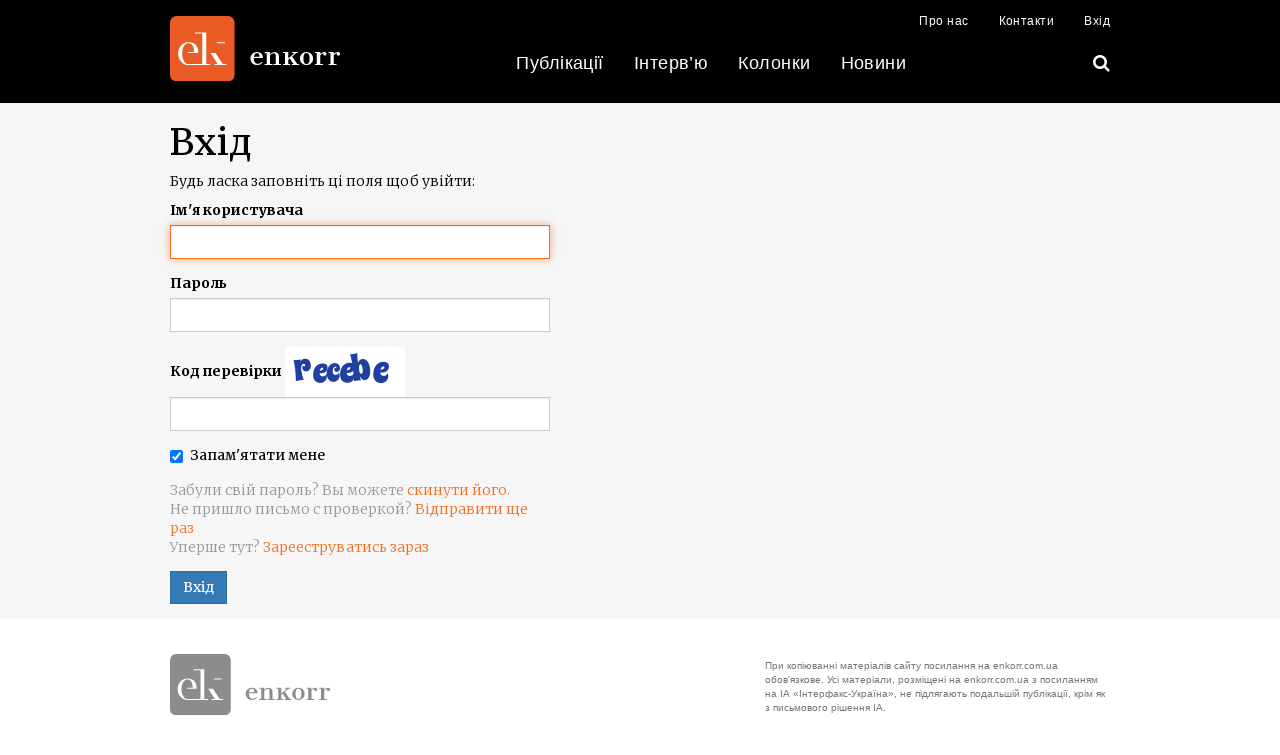

--- FILE ---
content_type: text/html; charset=UTF-8
request_url: https://enkorr.ua/site/login?ref=https%3A%2F%2Fenkorr.ua%2Fuk%2Fnews%2Ftotalenergies_rozviva_bogazove_virobnictvo%2F254842
body_size: 5506
content:
<!DOCTYPE html>
<html lang="uk-UA">
<head>
    <meta charset="UTF-8">
        <title>Enkorr: Свіжий погляд на енергетику - Вхід</title>
    <meta name="csrf-param" content="_csrf-frontend">
<meta name="csrf-token" content="_UxscdJUge1WT6FGee9nU5m6fraJohw1u-ydL51I7R2MHiALiDDmnmYt1S07qAhq2-UE9-DNRnj3mMl21Xi-bA==">

<link href="/assets/3aeb1985/css/bootstrap.css" rel="stylesheet">
<link href="/asset/dist/css/bootstrap.min.css?v=1575022662" rel="stylesheet">
<link href="/css/modal.css?v=1606851912" rel="stylesheet">
<link href="/css/fixes.css?v=1747916873" rel="stylesheet">
<link href="/asset/vendor/font-awesome-4.7.0/css/font-awesome.css?v=1579274923" rel="stylesheet">
<script src="/assets/23661989/jquery.js"></script>    <script>
        window.lazyLoadOptions = {
            //
        };
        window.addEventListener(
            "LazyLoad::Initialized",
            function (event) {
                window.lazyLoadInstance = event.detail.instance;
            },
            false
        );
    </script>
    <script async src="https://cdn.jsdelivr.net/npm/vanilla-lazyload@19.1.3/dist/lazyload.min.js"></script>

    <!--[if IE]>
    <script src="http://html5shiv.googlecode.com/svn/trunk/html5.js"></script>
    <![endif]-->
    <meta http-equiv="X-UA-Compatible" content="IE=edge">
    <meta name="viewport" content="width=device-width, initial-scale=1, maximum-scale=1">

    <link href="https://fonts.googleapis.com/css?family=Merriweather:300,300i,400,400i,700,700i&amp;subset=cyrillic,cyrillic-ext,latin-ext" rel="stylesheet">
    <link rel="stylesheet" href="https://cdnjs.cloudflare.com/ajax/libs/Ladda/1.0.6/ladda-themeless.min.css" />

    <style>
        html, body {
            font-weight: 300;
            font-family: 'Merriweather';
        }
        .news-list_date__wrapp {
            background: #f6f6f6;
            position: relative;
            top: -1px;
            margin-top: 0;
            padding-top: 25px;
        }

        .publication-page_text p {
            font-size: 15px;
            line-height: 1.6;
            font-family: "Merriweather" !important;
        }

        .image-with-title {
            position: relative;
            display: block;
            margin: 10px auto;
        }

        .publication-page_text p img {
            margin: 0;
            width:auto!important;
            max-width: 100%!important;
            height: auto!important;
        }

        .image-with-title .image-caption {
            position: absolute;
            left: 0; bottom: 0; right: 0;
            background: rgba(0,0,0, .5);
            color: #fff;
            padding: 10px;
        }

        .publication-page_text table {
            width: 100%!important;
            max-width: 100vw;
            border: 1px solid #e9a990!important;
            overflow-x: auto;
        }

        .publication-page_text table td {
            padding: 5px;
        }

        .publication-page_text table td p {
            margin: 0!important;
        }

        .publication-page_text table tr:nth-of-type(odd) {
            background: #efe3de!important;
        }

        .publication-page_text table tr:hover {
            border-color: #d35f32;
            background: #e2c3b7!important;
        }

        .publication-gallery .owl-nav {
            text-align: center;
        }

        .publication-gallery .owl-nav button {
            margin: 5px 15px;
        }

        .publication-gallery .item {
            position: relative;
        }

        .publication-gallery .item span {
            position: absolute;
            left: 0; right: 0; bottom: 0;
            padding: 15px;
            background: rgba(0,0,0, .5);
            color: #fff;
        }

        .last-news_item {
            padding-top: 15px;
        }
        .last-news_item .last-news_item_text .label, .main-news_item__text .label {
            display: inline-block;
            padding-top: 5px;
            border-radius: 0;
        }
        .last-news_item:hover .last-news_item_text .label {
            text-decoration: none!important;
        }

        .publication-page_text p {
            margin-top: 15px;
        }

        .publication-sidebar_item .label, .publication-sidebar_item__descr .label {
            font-size: 12px;
            border-radius: 0;
        }

        .indicator-line TD{
            padding: 11px 8px 11px 8px !important;
        }

        .last-news_item_text {
            font-weight: normal;
        }

        .column-image-wrap {
            position: relative;
            width: 100%;
            padding: 50% 0;
            overflow: hidden;
            border-radius: 50%;
            background-color: #ccc;
            background-position: center;
            background-size: cover;
        }

        .home-carousel_item__descr {
            font-family: "Merriweather";
        }

        .column-item_author__img img {
            width: 150px;
            height: 150px;
        }

        @media  screen and (max-width: 640px) {
            td{word-break:break-all;}
        }
    </style>
</head>

<body>


<script>
    (function(i,s,o,g,r,a,m){i['GoogleAnalyticsObject']=r;i[r]=i[r]||function(){
        (i[r].q=i[r].q||[]).push(arguments)},i[r].l=1*new Date();a=s.createElement(o),
        m=s.getElementsByTagName(o)[0];a.async=1;a.src=g;m.parentNode.insertBefore(a,m)
    })(window,document,'script','https://www.google-analytics.com/analytics.js','ga');

    ga('create', 'UA-105331226-1', 'auto');
    ga('require', 'GTM-T994Q2T');
    ga('send', 'pageview');

</script>
<div class="container top-container">
    </div>
<header>
    <nav class="navbar navbar-inverse hidden-print">
        <div class="container">
            <!-- Brand and toggle get grouped for better mobile display -->
            <div class="navbar-header">
                <button type="button" class="navbar-toggle x collapsed" data-toggle="collapse" data-target="#navbar-collapse-x">
                    <span class="sr-only">Toggle navigation</span>
                    <span class="icon-bar"></span>
                    <span class="icon-bar"></span>
                    <span class="icon-bar"></span>
                </button>
                <a class="navbar-brand" href="/"><img src="/asset/images/enkorr-logo-wog.svg" style="width: 170px" alt="logo"></a>
            </div>

            <!-- Collect the nav links, forms, and other content for toggling -->
            <div class="collapse navbar-collapse" id="navbar-collapse-x">
                <div class="menu-line">
                    <ul id="w0" class="nav navbar-nav navbar-right top-menu"><li><a href="/uk/about">Про нас</a></li>
<li><a href="/uk/contacts">Контакти</a></li>
<li><a href="/site/login?ref=https%3A%2F%2Fenkorr.ua%2Fsite%2Flogin%3Fref%3Dhttps%253A%252F%252Fenkorr.ua%252Fuk%252Fnews%252Ftotalenergies_rozviva_bogazove_virobnictvo%252F254842">Вхід</a></li></ul>                </div>
                <div class="menu-line text-center">

                    <ul id="w1" class="nav navbar-nav main-nav"><li><a href="/uk/publications">Публікації</a></li>
<li><a href="/uk/interview">Інтерв’ю</a></li>
<li><a href="/uk/columns">Колонки</a></li>
<li><a href="/uk/news">Новини</a></li></ul>
                    <ul class="nav navbar-nav navbar-right main-nav-right">
                        <li><a href="/uk/search/news"><i class="fa fa-search" aria-hidden="true"></i></a></li>
                    </ul>
                </div>



            </div><!-- /.navbar-collapse -->
        </div><!-- /.container-fluid -->
    </nav>
    <div class="scroll-top-container hidden-print">
        <div class="scroll-top text-uppercase"><i class="fa fa-arrow-circle-up"></i> <span>У початок</span></div>
    </div>
</header>

<div class="container-fluid grey-bg">
    <div class="container">
    <h1>Вхід</h1>

    <p>Будь ласка заповніть ці поля щоб увійти:</p>

    <div class="row">
        <div class="col-lg-5">
            <form id="login-form" action="/site/login?ref=https%3A%2F%2Fenkorr.ua%2Fuk%2Fnews%2Ftotalenergies_rozviva_bogazove_virobnictvo%2F254842" method="post">
<input type="hidden" name="_csrf-frontend" value="_UxscdJUge1WT6FGee9nU5m6fraJohw1u-ydL51I7R2MHiALiDDmnmYt1S07qAhq2-UE9-DNRnj3mMl21Xi-bA==">
                <div class="form-group field-loginform-username required">
<label class="control-label" for="loginform-username">Ім&#039;я користувача</label>
<input type="text" id="loginform-username" class="form-control" name="LoginForm[username]" autofocus aria-required="true">

<p class="help-block help-block-error"></p>
</div>
                <div class="form-group field-loginform-password required">
<label class="control-label" for="loginform-password">Пароль</label>
<input type="password" id="loginform-password" class="form-control" name="LoginForm[password]" value="" aria-required="true">

<p class="help-block help-block-error"></p>
</div>
                <div class="form-group field-loginform-captcha required">
<label class="control-label" for="loginform-captcha">Код перевірки</label>
<img id="loginform-captcha-image" src="/site/captcha?v=694b7bbf508b10.93381353" alt=""> <input type="text" id="loginform-captcha" class="form-control" name="LoginForm[captcha]" aria-required="true">

<p class="help-block help-block-error"></p>
</div>
                <div class="form-group field-loginform-rememberme">
<div class="checkbox">
<label for="loginform-rememberme">
<input type="hidden" name="LoginForm[rememberMe]" value="0"><input type="checkbox" id="loginform-rememberme" name="LoginForm[rememberMe]" value="1" checked>
Запам&#039;ятати мене
</label>
<p class="help-block help-block-error"></p>

</div>
</div>
                <div style="color:#999;margin:1em 0">
                    Забули свій пароль? Вы можете <a href="/site/request-password-reset">скинути його</a>.
                    <br>
                    Не пришло письмо с проверкой? <a href="/site/resend-verification-email">Відправити ще раз</a>                    <br>
                    Уперше тут? <a href="/site/signup">Зарееструватись зараз</a>                </div>

                <div class="form-group">
                    <button type="submit" class="btn btn-primary" name="login-button">Вхід</button>                </div>

            </form>        </div>
    </div>
    </div>
</div>

<footer class="xs-pt-10 xs-pb-20 sm-pb-35 sm-pt-20 hidden-print">
    <div class="container">
        <div class="row">
            <div class="col-sm-6 col-md-3">
                <div class="footer-logo-wrapp sm-mt-15">
                    <img src="/asset/images/enkorr-logo-wog-gray.svg" style="width: 160px;">
                </div>
            </div>
            <div class="col-sm-6 col-md-4">

            </div>
            <div class="col-sm-12 col-md-5">
                <p class="footer-text md-ml-35 xs-mt-20 md-mt-20">При копіюванні матеріалів сайту посилання на enkorr.com.ua обов'язкове. Усі матеріали, розміщені на enkorr.com.ua з посиланням на ІА «Інтерфакс-Україна», не підлягають подальшій публікації, крім як з письмового рішення ІА.</p>
            </div>
        </div>
        <div class="footer-bottom-line row sm-mt-60 xs-mt-20">
            <div class="col-sm-6">
                <p class="license text-uppercase">© EnKorr 2025. Усі права захищені.</p>
            </div>
            <div class="col-sm-6 text-md-right">

                <ul class="footer-social">
                    <li>
                                            </li>
                    <li><a href="https://www.facebook.com/neftnews" class="fb-color" title="Facebook" target="_blank"><i class="fa fa-facebook-square" aria-hidden="true"></i></a></li>
                    <li><a href="/uk/rss/all.xml" class="rss-color" title="RSS" target="_blank"><i class="fa fa-rss-square" aria-hidden="true"></i></a></li>
                    <li><a href="https://t.me/enkorr95" class="fb-color" title="Telegram" target="_blank"><i class="fa fa-telegram" aria-hidden="true"></i></a></li>
                </ul>
            </div>
        </div>
    </div>
</footer>

<script src="https://cdnjs.cloudflare.com/ajax/libs/Ladda/1.0.6/spin.min.js"></script>
<script src="https://cdnjs.cloudflare.com/ajax/libs/Ladda/1.0.6/ladda.min.js"></script>
<script src="https://cdnjs.cloudflare.com/ajax/libs/Ladda/1.0.6/ladda.jquery.min.js"></script>

<script src="/asset/libs/pace/pace.min.js"></script>
<script src="/asset/vendor/bootstrap-sass/assets/javascripts/bootstrap.min.js"></script>

<!-- Latest compiled and minified JavaScript -->
<script>
    $(document).ready(function(){
        Ladda.bind('.ladda-button',{ timeout: 10000 });

        var navMain = $(".navbar-collapse");
        navMain.on("click", "a:not([data-toggle])", null, function () {
            navMain.collapse('hide');
        });

        var equalizeColumns = function(selector) {
            var maxDisplayPoint = 959;
            var columns = $(selector);
            var maxHeight = 0;
            if($(window).width() >= maxDisplayPoint)
            {
                columns.each(function(){
                    $(this).height('auto');
                });
                columns.each(function(){
                    var curentHeight = $(this).height();

                    if(curentHeight > maxHeight){
                        maxHeight = curentHeight;
                    }

                });

                $(selector).height(maxHeight);
            }
            else
            {
                columns.css('height','auto');
            }
        }

        $(function(){
            var selector = '.equal-block';
            setTimeout(function(){
                equalizeColumns(selector);
            }, 50);

            $(window).on('resize', function(){
                equalizeColumns(selector);
            });

        });

        var lastScrollTop = 0;
        $(window).scroll(function(event){
            var st = $(this).scrollTop();
            if (st > lastScrollTop){
                $('.scroll-top').removeClass('active');
            } else {
                if($(window).scrollTop() >= 150)
                {
                    $('.scroll-top').addClass('active');
                }
                else
                {
                    $('.scroll-top').removeClass('active');
                }
            }
            lastScrollTop = st;
        });


        $('.scroll-top').on('click', function() {
            $('html, body').scrollTop(0);
            $(this).removeClass('active');
        });

        $('.publication-page_text img').each(function(){
            var image = $(this);
            if(image.attr('title'))
            {
                var code = '<span class="image-with-title"><img src="'+ image.attr('src') +'"><span class="image-caption"><i class="fa fa-camera"></i> '+ image.attr('title') +'</span></span>';
                $(code).insertAfter(image);
                image.hide();
            }

        });

        let lazyLoadInstance = new LazyLoad({
            elements_selector: ".lazy"
        });

        $('.baner-wrapp iframe').each(function (e) {
            let iframe = $(this);
            let container = iframe.parent();
            //let iframeId = 'frame' + Math.floor((Math.random() * 100) + 1);
            //iframe.attr('id', iframeId);
            iframe.removeAttr('width');
            //iframe.removeAttr('height');
            iframe.width(container.width());
            //iframe.height(document.getElementById(iframeId).contentWindow.document.body.offsetHeight);
        });

    });
</script>

<script src="/assets/63e69f07/yii.js"></script>
<script src="/assets/63e69f07/yii.validation.js"></script>
<script src="/assets/63e69f07/yii.captcha.js"></script>
<script src="/assets/63e69f07/yii.activeForm.js"></script>
<script src="/js/jquery.cookie.js?v=1576496251"></script>
<script src="/js/jquery.iframetracker.js?v=1584550405"></script>
<script>jQuery(function ($) {
jQuery('#loginform-captcha-image').yiiCaptcha({"refreshUrl":"\/site\/captcha?refresh=1","hashKey":"yiiCaptcha\/site\/captcha"});
jQuery('#login-form').yiiActiveForm([{"id":"loginform-username","name":"username","container":".field-loginform-username","input":"#loginform-username","error":".help-block.help-block-error","validate":function (attribute, value, messages, deferred, $form) {yii.validation.required(value, messages, {"message":"Необхідно заповнити \"Ім'я користувача\"."});}},{"id":"loginform-password","name":"password","container":".field-loginform-password","input":"#loginform-password","error":".help-block.help-block-error","validate":function (attribute, value, messages, deferred, $form) {yii.validation.required(value, messages, {"message":"Необхідно заповнити \"Пароль\"."});}},{"id":"loginform-captcha","name":"captcha","container":".field-loginform-captcha","input":"#loginform-captcha","error":".help-block.help-block-error","validate":function (attribute, value, messages, deferred, $form) {yii.validation.required(value, messages, {"message":"Необхідно заповнити \"Код перевірки\"."});yii.validation.captcha(value, messages, {"hash":614,"hashKey":"yiiCaptcha/site/captcha","caseSensitive":false,"message":"Невірний код перевірки."});}},{"id":"loginform-rememberme","name":"rememberMe","container":".field-loginform-rememberme","input":"#loginform-rememberme","error":".help-block.help-block-error","validate":function (attribute, value, messages, deferred, $form) {yii.validation.boolean(value, messages, {"trueValue":"1","falseValue":"0","message":"Значення \"Запам'ятати мене\" має дорівнювати \"1\" або \"0\".","skipOnEmpty":1});}}], []);
});</script><script defer src="https://static.cloudflareinsights.com/beacon.min.js/vcd15cbe7772f49c399c6a5babf22c1241717689176015" integrity="sha512-ZpsOmlRQV6y907TI0dKBHq9Md29nnaEIPlkf84rnaERnq6zvWvPUqr2ft8M1aS28oN72PdrCzSjY4U6VaAw1EQ==" data-cf-beacon='{"version":"2024.11.0","token":"15a38b022a3d42ba8693fb8592d8236f","r":1,"server_timing":{"name":{"cfCacheStatus":true,"cfEdge":true,"cfExtPri":true,"cfL4":true,"cfOrigin":true,"cfSpeedBrain":true},"location_startswith":null}}' crossorigin="anonymous"></script>
</body>
</html>


--- FILE ---
content_type: text/css
request_url: https://enkorr.ua/asset/dist/css/bootstrap.min.css?v=1575022662
body_size: 31089
content:
@charset "UTF-8";
/*!
 * Bootstrap v3.3.7 (http://getbootstrap.com)
 * Copyright 2011-2016 Twitter, Inc.
 * Licensed under MIT (https://github.com/twbs/bootstrap/blob/master/LICENSE)
 */
/*! normalize.css v3.0.3 | MIT License | github.com/necolas/normalize.css */
html {
  font-family: sans-serif;
  -ms-text-size-adjust: 100%;
  -webkit-text-size-adjust: 100%; }

body {
  margin: 0; }

article,
aside,
details,
figcaption,
figure,
footer,
header,
hgroup,
main,
menu,
nav,
section,
summary {
  display: block; }

audio,
canvas,
progress,
video {
  display: inline-block;
  vertical-align: baseline; }

audio:not([controls]) {
  display: none;
  height: 0; }

[hidden],
template {
  display: none; }

a {
  background-color: transparent; }

a:active,
a:hover {
  outline: 0; }

abbr[title] {
  border-bottom: 1px dotted; }

b,
strong {
  font-weight: bold; }

dfn {
  font-style: italic; }

h1 {
  font-size: 2em;
  margin: 0.67em 0; }

mark {
  background: #ff0;
  color: #000; }

small {
  font-size: 80%; }

sub,
sup {
  font-size: 75%;
  line-height: 0;
  position: relative;
  vertical-align: baseline; }

sup {
  top: -0.5em; }

sub {
  bottom: -0.25em; }

img {
  border: 0; }

svg:not(:root) {
  overflow: hidden; }

figure {
  margin: 1em 40px; }

hr {
  box-sizing: content-box;
  height: 0; }

pre {
  overflow: auto; }

code,
kbd,
pre,
samp {
  font-family: monospace, monospace;
  font-size: 1em; }

button,
input,
optgroup,
select,
textarea {
  color: inherit;
  font: inherit;
  margin: 0; }

button {
  overflow: visible; }

button,
select {
  text-transform: none; }

button,
html input[type="button"],
input[type="reset"],
input[type="submit"] {
  -webkit-appearance: button;
  cursor: pointer; }

button[disabled],
html input[disabled] {
  cursor: default; }

button::-moz-focus-inner,
input::-moz-focus-inner {
  border: 0;
  padding: 0; }

input {
  line-height: normal; }

input[type="checkbox"],
input[type="radio"] {
  box-sizing: border-box;
  padding: 0; }

input[type="number"]::-webkit-inner-spin-button,
input[type="number"]::-webkit-outer-spin-button {
  height: auto; }

input[type="search"] {
  -webkit-appearance: textfield;
  box-sizing: content-box; }

input[type="search"]::-webkit-search-cancel-button,
input[type="search"]::-webkit-search-decoration {
  -webkit-appearance: none; }

fieldset {
  border: 1px solid #c0c0c0;
  margin: 0 2px;
  padding: 0.35em 0.625em 0.75em; }

legend {
  border: 0;
  padding: 0; }

textarea {
  overflow: auto; }

optgroup {
  font-weight: bold; }

table {
  border-collapse: collapse;
  border-spacing: 0; }

td,
th {
  padding: 0; }

/*! Source: https://github.com/h5bp/html5-boilerplate/blob/master/src/css/main.css */
@media print {
  *,
  *:before,
  *:after {
    background: transparent !important;
    color: #000 !important;
    box-shadow: none !important;
    text-shadow: none !important; }
  a,
  a:visited {
    text-decoration: underline; }
  a[href]:after {
    content: " (" attr(href) ")"; }
  abbr[title]:after {
    content: " (" attr(title) ")"; }
  a[href^="#"]:after,
  a[href^="javascript:"]:after {
    content: ""; }
  pre,
  blockquote {
    border: 1px solid #999;
    page-break-inside: avoid; }
  thead {
    display: table-header-group; }
  tr,
  img {
    page-break-inside: avoid; }
  img {
    max-width: 100% !important; }
  p,
  h2,
  h3 {
    orphans: 3;
    widows: 3; }
  h2,
  h3 {
    page-break-after: avoid; }
  .navbar {
    display: none; }
  .btn > .caret,
  .dropup > .btn > .caret {
    border-top-color: #000 !important; }
  .label {
    border: 1px solid #000; }
  .table {
    border-collapse: collapse !important; }
    .table td,
    .table th {
      background-color: #fff !important; }
  .table-bordered th,
  .table-bordered td {
    border: 1px solid #ddd !important; } }

@font-face {
  font-family: 'Glyphicons Halflings';
  src: url("../fonts/bootstrap/glyphicons-halflings-regular.eot");
  src: url("../fonts/bootstrap/glyphicons-halflings-regular.eot?#iefix") format("embedded-opentype"), url("../fonts/bootstrap/glyphicons-halflings-regular.woff2") format("woff2"), url("../fonts/bootstrap/glyphicons-halflings-regular.woff") format("woff"), url("../fonts/bootstrap/glyphicons-halflings-regular.ttf") format("truetype"), url("../fonts/bootstrap/glyphicons-halflings-regular.svg#glyphicons_halflingsregular") format("svg"); }

.glyphicon {
  position: relative;
  top: 1px;
  display: inline-block;
  font-family: 'Glyphicons Halflings';
  font-style: normal;
  font-weight: normal;
  line-height: 1;
  -webkit-font-smoothing: antialiased;
  -moz-osx-font-smoothing: grayscale; }

.glyphicon-asterisk:before {
  content: "\002a"; }

.glyphicon-plus:before {
  content: "\002b"; }

.glyphicon-euro:before,
.glyphicon-eur:before {
  content: "\20ac"; }

.glyphicon-minus:before {
  content: "\2212"; }

.glyphicon-cloud:before {
  content: "\2601"; }

.glyphicon-envelope:before {
  content: "\2709"; }

.glyphicon-pencil:before {
  content: "\270f"; }

.glyphicon-glass:before {
  content: "\e001"; }

.glyphicon-music:before {
  content: "\e002"; }

.glyphicon-search:before {
  content: "\e003"; }

.glyphicon-heart:before {
  content: "\e005"; }

.glyphicon-star:before {
  content: "\e006"; }

.glyphicon-star-empty:before {
  content: "\e007"; }

.glyphicon-user:before {
  content: "\e008"; }

.glyphicon-film:before {
  content: "\e009"; }

.glyphicon-th-large:before {
  content: "\e010"; }

.glyphicon-th:before {
  content: "\e011"; }

.glyphicon-th-list:before {
  content: "\e012"; }

.glyphicon-ok:before {
  content: "\e013"; }

.glyphicon-remove:before {
  content: "\e014"; }

.glyphicon-zoom-in:before {
  content: "\e015"; }

.glyphicon-zoom-out:before {
  content: "\e016"; }

.glyphicon-off:before {
  content: "\e017"; }

.glyphicon-signal:before {
  content: "\e018"; }

.glyphicon-cog:before {
  content: "\e019"; }

.glyphicon-trash:before {
  content: "\e020"; }

.glyphicon-home:before {
  content: "\e021"; }

.glyphicon-file:before {
  content: "\e022"; }

.glyphicon-time:before {
  content: "\e023"; }

.glyphicon-road:before {
  content: "\e024"; }

.glyphicon-download-alt:before {
  content: "\e025"; }

.glyphicon-download:before {
  content: "\e026"; }

.glyphicon-upload:before {
  content: "\e027"; }

.glyphicon-inbox:before {
  content: "\e028"; }

.glyphicon-play-circle:before {
  content: "\e029"; }

.glyphicon-repeat:before {
  content: "\e030"; }

.glyphicon-refresh:before {
  content: "\e031"; }

.glyphicon-list-alt:before {
  content: "\e032"; }

.glyphicon-lock:before {
  content: "\e033"; }

.glyphicon-flag:before {
  content: "\e034"; }

.glyphicon-headphones:before {
  content: "\e035"; }

.glyphicon-volume-off:before {
  content: "\e036"; }

.glyphicon-volume-down:before {
  content: "\e037"; }

.glyphicon-volume-up:before {
  content: "\e038"; }

.glyphicon-qrcode:before {
  content: "\e039"; }

.glyphicon-barcode:before {
  content: "\e040"; }

.glyphicon-tag:before {
  content: "\e041"; }

.glyphicon-tags:before {
  content: "\e042"; }

.glyphicon-book:before {
  content: "\e043"; }

.glyphicon-bookmark:before {
  content: "\e044"; }

.glyphicon-print:before {
  content: "\e045"; }

.glyphicon-camera:before {
  content: "\e046"; }

.glyphicon-font:before {
  content: "\e047"; }

.glyphicon-bold:before {
  content: "\e048"; }

.glyphicon-italic:before {
  content: "\e049"; }

.glyphicon-text-height:before {
  content: "\e050"; }

.glyphicon-text-width:before {
  content: "\e051"; }

.glyphicon-align-left:before {
  content: "\e052"; }

.glyphicon-align-center:before {
  content: "\e053"; }

.glyphicon-align-right:before {
  content: "\e054"; }

.glyphicon-align-justify:before {
  content: "\e055"; }

.glyphicon-list:before {
  content: "\e056"; }

.glyphicon-indent-left:before {
  content: "\e057"; }

.glyphicon-indent-right:before {
  content: "\e058"; }

.glyphicon-facetime-video:before {
  content: "\e059"; }

.glyphicon-picture:before {
  content: "\e060"; }

.glyphicon-map-marker:before {
  content: "\e062"; }

.glyphicon-adjust:before {
  content: "\e063"; }

.glyphicon-tint:before {
  content: "\e064"; }

.glyphicon-edit:before {
  content: "\e065"; }

.glyphicon-share:before {
  content: "\e066"; }

.glyphicon-check:before {
  content: "\e067"; }

.glyphicon-move:before {
  content: "\e068"; }

.glyphicon-step-backward:before {
  content: "\e069"; }

.glyphicon-fast-backward:before {
  content: "\e070"; }

.glyphicon-backward:before {
  content: "\e071"; }

.glyphicon-play:before {
  content: "\e072"; }

.glyphicon-pause:before {
  content: "\e073"; }

.glyphicon-stop:before {
  content: "\e074"; }

.glyphicon-forward:before {
  content: "\e075"; }

.glyphicon-fast-forward:before {
  content: "\e076"; }

.glyphicon-step-forward:before {
  content: "\e077"; }

.glyphicon-eject:before {
  content: "\e078"; }

.glyphicon-chevron-left:before {
  content: "\e079"; }

.glyphicon-chevron-right:before {
  content: "\e080"; }

.glyphicon-plus-sign:before {
  content: "\e081"; }

.glyphicon-minus-sign:before {
  content: "\e082"; }

.glyphicon-remove-sign:before {
  content: "\e083"; }

.glyphicon-ok-sign:before {
  content: "\e084"; }

.glyphicon-question-sign:before {
  content: "\e085"; }

.glyphicon-info-sign:before {
  content: "\e086"; }

.glyphicon-screenshot:before {
  content: "\e087"; }

.glyphicon-remove-circle:before {
  content: "\e088"; }

.glyphicon-ok-circle:before {
  content: "\e089"; }

.glyphicon-ban-circle:before {
  content: "\e090"; }

.glyphicon-arrow-left:before {
  content: "\e091"; }

.glyphicon-arrow-right:before {
  content: "\e092"; }

.glyphicon-arrow-up:before {
  content: "\e093"; }

.glyphicon-arrow-down:before {
  content: "\e094"; }

.glyphicon-share-alt:before {
  content: "\e095"; }

.glyphicon-resize-full:before {
  content: "\e096"; }

.glyphicon-resize-small:before {
  content: "\e097"; }

.glyphicon-exclamation-sign:before {
  content: "\e101"; }

.glyphicon-gift:before {
  content: "\e102"; }

.glyphicon-leaf:before {
  content: "\e103"; }

.glyphicon-fire:before {
  content: "\e104"; }

.glyphicon-eye-open:before {
  content: "\e105"; }

.glyphicon-eye-close:before {
  content: "\e106"; }

.glyphicon-warning-sign:before {
  content: "\e107"; }

.glyphicon-plane:before {
  content: "\e108"; }

.glyphicon-calendar:before {
  content: "\e109"; }

.glyphicon-random:before {
  content: "\e110"; }

.glyphicon-comment:before {
  content: "\e111"; }

.glyphicon-magnet:before {
  content: "\e112"; }

.glyphicon-chevron-up:before {
  content: "\e113"; }

.glyphicon-chevron-down:before {
  content: "\e114"; }

.glyphicon-retweet:before {
  content: "\e115"; }

.glyphicon-shopping-cart:before {
  content: "\e116"; }

.glyphicon-folder-close:before {
  content: "\e117"; }

.glyphicon-folder-open:before {
  content: "\e118"; }

.glyphicon-resize-vertical:before {
  content: "\e119"; }

.glyphicon-resize-horizontal:before {
  content: "\e120"; }

.glyphicon-hdd:before {
  content: "\e121"; }

.glyphicon-bullhorn:before {
  content: "\e122"; }

.glyphicon-bell:before {
  content: "\e123"; }

.glyphicon-certificate:before {
  content: "\e124"; }

.glyphicon-thumbs-up:before {
  content: "\e125"; }

.glyphicon-thumbs-down:before {
  content: "\e126"; }

.glyphicon-hand-right:before {
  content: "\e127"; }

.glyphicon-hand-left:before {
  content: "\e128"; }

.glyphicon-hand-up:before {
  content: "\e129"; }

.glyphicon-hand-down:before {
  content: "\e130"; }

.glyphicon-circle-arrow-right:before {
  content: "\e131"; }

.glyphicon-circle-arrow-left:before {
  content: "\e132"; }

.glyphicon-circle-arrow-up:before {
  content: "\e133"; }

.glyphicon-circle-arrow-down:before {
  content: "\e134"; }

.glyphicon-globe:before {
  content: "\e135"; }

.glyphicon-wrench:before {
  content: "\e136"; }

.glyphicon-tasks:before {
  content: "\e137"; }

.glyphicon-filter:before {
  content: "\e138"; }

.glyphicon-briefcase:before {
  content: "\e139"; }

.glyphicon-fullscreen:before {
  content: "\e140"; }

.glyphicon-dashboard:before {
  content: "\e141"; }

.glyphicon-paperclip:before {
  content: "\e142"; }

.glyphicon-heart-empty:before {
  content: "\e143"; }

.glyphicon-link:before {
  content: "\e144"; }

.glyphicon-phone:before {
  content: "\e145"; }

.glyphicon-pushpin:before {
  content: "\e146"; }

.glyphicon-usd:before {
  content: "\e148"; }

.glyphicon-gbp:before {
  content: "\e149"; }

.glyphicon-sort:before {
  content: "\e150"; }

.glyphicon-sort-by-alphabet:before {
  content: "\e151"; }

.glyphicon-sort-by-alphabet-alt:before {
  content: "\e152"; }

.glyphicon-sort-by-order:before {
  content: "\e153"; }

.glyphicon-sort-by-order-alt:before {
  content: "\e154"; }

.glyphicon-sort-by-attributes:before {
  content: "\e155"; }

.glyphicon-sort-by-attributes-alt:before {
  content: "\e156"; }

.glyphicon-unchecked:before {
  content: "\e157"; }

.glyphicon-expand:before {
  content: "\e158"; }

.glyphicon-collapse-down:before {
  content: "\e159"; }

.glyphicon-collapse-up:before {
  content: "\e160"; }

.glyphicon-log-in:before {
  content: "\e161"; }

.glyphicon-flash:before {
  content: "\e162"; }

.glyphicon-log-out:before {
  content: "\e163"; }

.glyphicon-new-window:before {
  content: "\e164"; }

.glyphicon-record:before {
  content: "\e165"; }

.glyphicon-save:before {
  content: "\e166"; }

.glyphicon-open:before {
  content: "\e167"; }

.glyphicon-saved:before {
  content: "\e168"; }

.glyphicon-import:before {
  content: "\e169"; }

.glyphicon-export:before {
  content: "\e170"; }

.glyphicon-send:before {
  content: "\e171"; }

.glyphicon-floppy-disk:before {
  content: "\e172"; }

.glyphicon-floppy-saved:before {
  content: "\e173"; }

.glyphicon-floppy-remove:before {
  content: "\e174"; }

.glyphicon-floppy-save:before {
  content: "\e175"; }

.glyphicon-floppy-open:before {
  content: "\e176"; }

.glyphicon-credit-card:before {
  content: "\e177"; }

.glyphicon-transfer:before {
  content: "\e178"; }

.glyphicon-cutlery:before {
  content: "\e179"; }

.glyphicon-header:before {
  content: "\e180"; }

.glyphicon-compressed:before {
  content: "\e181"; }

.glyphicon-earphone:before {
  content: "\e182"; }

.glyphicon-phone-alt:before {
  content: "\e183"; }

.glyphicon-tower:before {
  content: "\e184"; }

.glyphicon-stats:before {
  content: "\e185"; }

.glyphicon-sd-video:before {
  content: "\e186"; }

.glyphicon-hd-video:before {
  content: "\e187"; }

.glyphicon-subtitles:before {
  content: "\e188"; }

.glyphicon-sound-stereo:before {
  content: "\e189"; }

.glyphicon-sound-dolby:before {
  content: "\e190"; }

.glyphicon-sound-5-1:before {
  content: "\e191"; }

.glyphicon-sound-6-1:before {
  content: "\e192"; }

.glyphicon-sound-7-1:before {
  content: "\e193"; }

.glyphicon-copyright-mark:before {
  content: "\e194"; }

.glyphicon-registration-mark:before {
  content: "\e195"; }

.glyphicon-cloud-download:before {
  content: "\e197"; }

.glyphicon-cloud-upload:before {
  content: "\e198"; }

.glyphicon-tree-conifer:before {
  content: "\e199"; }

.glyphicon-tree-deciduous:before {
  content: "\e200"; }

.glyphicon-cd:before {
  content: "\e201"; }

.glyphicon-save-file:before {
  content: "\e202"; }

.glyphicon-open-file:before {
  content: "\e203"; }

.glyphicon-level-up:before {
  content: "\e204"; }

.glyphicon-copy:before {
  content: "\e205"; }

.glyphicon-paste:before {
  content: "\e206"; }

.glyphicon-alert:before {
  content: "\e209"; }

.glyphicon-equalizer:before {
  content: "\e210"; }

.glyphicon-king:before {
  content: "\e211"; }

.glyphicon-queen:before {
  content: "\e212"; }

.glyphicon-pawn:before {
  content: "\e213"; }

.glyphicon-bishop:before {
  content: "\e214"; }

.glyphicon-knight:before {
  content: "\e215"; }

.glyphicon-baby-formula:before {
  content: "\e216"; }

.glyphicon-tent:before {
  content: "\26fa"; }

.glyphicon-blackboard:before {
  content: "\e218"; }

.glyphicon-bed:before {
  content: "\e219"; }

.glyphicon-apple:before {
  content: "\f8ff"; }

.glyphicon-erase:before {
  content: "\e221"; }

.glyphicon-hourglass:before {
  content: "\231b"; }

.glyphicon-lamp:before {
  content: "\e223"; }

.glyphicon-duplicate:before {
  content: "\e224"; }

.glyphicon-piggy-bank:before {
  content: "\e225"; }

.glyphicon-scissors:before {
  content: "\e226"; }

.glyphicon-bitcoin:before {
  content: "\e227"; }

.glyphicon-btc:before {
  content: "\e227"; }

.glyphicon-xbt:before {
  content: "\e227"; }

.glyphicon-yen:before {
  content: "\00a5"; }

.glyphicon-jpy:before {
  content: "\00a5"; }

.glyphicon-ruble:before {
  content: "\20bd"; }

.glyphicon-rub:before {
  content: "\20bd"; }

.glyphicon-scale:before {
  content: "\e230"; }

.glyphicon-ice-lolly:before {
  content: "\e231"; }

.glyphicon-ice-lolly-tasted:before {
  content: "\e232"; }

.glyphicon-education:before {
  content: "\e233"; }

.glyphicon-option-horizontal:before {
  content: "\e234"; }

.glyphicon-option-vertical:before {
  content: "\e235"; }

.glyphicon-menu-hamburger:before {
  content: "\e236"; }

.glyphicon-modal-window:before {
  content: "\e237"; }

.glyphicon-oil:before {
  content: "\e238"; }

.glyphicon-grain:before {
  content: "\e239"; }

.glyphicon-sunglasses:before {
  content: "\e240"; }

.glyphicon-text-size:before {
  content: "\e241"; }

.glyphicon-text-color:before {
  content: "\e242"; }

.glyphicon-text-background:before {
  content: "\e243"; }

.glyphicon-object-align-top:before {
  content: "\e244"; }

.glyphicon-object-align-bottom:before {
  content: "\e245"; }

.glyphicon-object-align-horizontal:before {
  content: "\e246"; }

.glyphicon-object-align-left:before {
  content: "\e247"; }

.glyphicon-object-align-vertical:before {
  content: "\e248"; }

.glyphicon-object-align-right:before {
  content: "\e249"; }

.glyphicon-triangle-right:before {
  content: "\e250"; }

.glyphicon-triangle-left:before {
  content: "\e251"; }

.glyphicon-triangle-bottom:before {
  content: "\e252"; }

.glyphicon-triangle-top:before {
  content: "\e253"; }

.glyphicon-console:before {
  content: "\e254"; }

.glyphicon-superscript:before {
  content: "\e255"; }

.glyphicon-subscript:before {
  content: "\e256"; }

.glyphicon-menu-left:before {
  content: "\e257"; }

.glyphicon-menu-right:before {
  content: "\e258"; }

.glyphicon-menu-down:before {
  content: "\e259"; }

.glyphicon-menu-up:before {
  content: "\e260"; }

* {
  -webkit-box-sizing: border-box;
  -moz-box-sizing: border-box;
  box-sizing: border-box; }

*:before,
*:after {
  -webkit-box-sizing: border-box;
  -moz-box-sizing: border-box;
  box-sizing: border-box; }

html {
  font-size: 10px;
  -webkit-tap-highlight-color: transparent; }

body {
  font-family: "Helvetica Neue", Helvetica, Arial, sans-serif;
  font-size: 14px;
  line-height: 1.42857;
  color: #333333;
  background-color: #fff; }

input,
button,
select,
textarea {
  font-family: inherit;
  font-size: inherit;
  line-height: inherit; }

a {
  color: #337ab7;
  text-decoration: none; }
  a:hover, a:focus {
    color: #23527c;
    text-decoration: underline; }
  a:focus {
    outline: 5px auto -webkit-focus-ring-color;
    outline-offset: -2px; }

figure {
  margin: 0; }

img {
  vertical-align: middle; }

.img-responsive {
  display: block;
  max-width: 100%;
  height: auto; }

.img-rounded {
  border-radius: 0px; }

.img-thumbnail {
  padding: 4px;
  line-height: 1.42857;
  background-color: #fff;
  border: 1px solid #ddd;
  border-radius: 0px;
  -webkit-transition: all 0.2s ease-in-out;
  -o-transition: all 0.2s ease-in-out;
  transition: all 0.2s ease-in-out;
  display: inline-block;
  max-width: 100%;
  height: auto; }

.img-circle {
  border-radius: 50%; }

hr {
  margin-top: 20px;
  margin-bottom: 20px;
  border: 0;
  border-top: 1px solid #eeeeee; }

.sr-only {
  position: absolute;
  width: 1px;
  height: 1px;
  margin: -1px;
  padding: 0;
  overflow: hidden;
  clip: rect(0, 0, 0, 0);
  border: 0; }

.sr-only-focusable:active, .sr-only-focusable:focus {
  position: static;
  width: auto;
  height: auto;
  margin: 0;
  overflow: visible;
  clip: auto; }

[role="button"] {
  cursor: pointer; }

h1, h2, h3, h4, h5, h6,
.h1, .h2, .h3, .h4, .h5, .h6 {
  font-family: inherit;
  font-weight: 500;
  line-height: 1.1;
  color: inherit; }
  h1 small,
  h1 .small, h2 small,
  h2 .small, h3 small,
  h3 .small, h4 small,
  h4 .small, h5 small,
  h5 .small, h6 small,
  h6 .small,
  .h1 small,
  .h1 .small, .h2 small,
  .h2 .small, .h3 small,
  .h3 .small, .h4 small,
  .h4 .small, .h5 small,
  .h5 .small, .h6 small,
  .h6 .small {
    font-weight: normal;
    line-height: 1;
    color: #777777; }

h1, .h1,
h2, .h2,
h3, .h3 {
  margin-top: 20px;
  margin-bottom: 10px; }
  h1 small,
  h1 .small, .h1 small,
  .h1 .small,
  h2 small,
  h2 .small, .h2 small,
  .h2 .small,
  h3 small,
  h3 .small, .h3 small,
  .h3 .small {
    font-size: 65%; }

h4, .h4,
h5, .h5,
h6, .h6 {
  margin-top: 10px;
  margin-bottom: 10px; }
  h4 small,
  h4 .small, .h4 small,
  .h4 .small,
  h5 small,
  h5 .small, .h5 small,
  .h5 .small,
  h6 small,
  h6 .small, .h6 small,
  .h6 .small {
    font-size: 75%; }

h1, .h1 {
  font-size: 36px; }

h2, .h2 {
  font-size: 30px; }

h3, .h3 {
  font-size: 24px; }

h4, .h4 {
  font-size: 18px; }

h5, .h5 {
  font-size: 14px; }

h6, .h6 {
  font-size: 12px; }

p {
  margin: 0 0 10px; }

.lead {
  margin-bottom: 20px;
  font-size: 15px;
  font-weight: 300;
  line-height: 1.4; }
  @media (min-width: 768px) {
    .lead {
      font-size: 21px; } }

small,
.small {
  font-size: 85%; }

mark,
.mark {
  background-color: #fcf8e3;
  padding: .2em; }

.text-left {
  text-align: left; }

.text-right {
  text-align: right; }

.text-center {
  text-align: center; }

.text-justify {
  text-align: justify; }

.text-nowrap {
  white-space: nowrap; }

.text-lowercase {
  text-transform: lowercase; }

.text-uppercase, .initialism {
  text-transform: uppercase; }

.text-capitalize {
  text-transform: capitalize; }

.text-muted {
  color: #777777; }

.text-primary {
  color: #337ab7; }

a.text-primary:hover,
a.text-primary:focus {
  color: #286090; }

.text-success {
  color: #3c763d; }

a.text-success:hover,
a.text-success:focus {
  color: #2b542c; }

.text-info {
  color: #31708f; }

a.text-info:hover,
a.text-info:focus {
  color: #245269; }

.text-warning {
  color: #8a6d3b; }

a.text-warning:hover,
a.text-warning:focus {
  color: #66512c; }

.text-danger {
  color: #a94442; }

a.text-danger:hover,
a.text-danger:focus {
  color: #843534; }

.bg-primary {
  color: #fff; }

.bg-primary {
  background-color: #337ab7; }

a.bg-primary:hover,
a.bg-primary:focus {
  background-color: #286090; }

.bg-success {
  background-color: #dff0d8; }

a.bg-success:hover,
a.bg-success:focus {
  background-color: #c1e2b3; }

.bg-info {
  background-color: #d9edf7; }

a.bg-info:hover,
a.bg-info:focus {
  background-color: #afd9ee; }

.bg-warning {
  background-color: #fcf8e3; }

a.bg-warning:hover,
a.bg-warning:focus {
  background-color: #f7ecb5; }

.bg-danger {
  background-color: #f2dede; }

a.bg-danger:hover,
a.bg-danger:focus {
  background-color: #e4b9b9; }

.page-header {
  padding-bottom: 9px;
  margin: 40px 0 20px;
  border-bottom: 1px solid #eeeeee; }

ul,
ol {
  margin-top: 0;
  margin-bottom: 10px; }
  ul ul,
  ul ol,
  ol ul,
  ol ol {
    margin-bottom: 0; }

.list-unstyled {
  padding-left: 0;
  list-style: none; }

.list-inline {
  padding-left: 0;
  list-style: none;
  margin-left: -5px; }
  .list-inline > li {
    display: inline-block;
    padding-left: 5px;
    padding-right: 5px; }

dl {
  margin-top: 0;
  margin-bottom: 20px; }

dt,
dd {
  line-height: 1.42857; }

dt {
  font-weight: bold; }

dd {
  margin-left: 0; }

.dl-horizontal dd:before, .dl-horizontal dd:after {
  content: " ";
  display: table; }

.dl-horizontal dd:after {
  clear: both; }

@media (min-width: 960px) {
  .dl-horizontal dt {
    float: left;
    width: 160px;
    clear: left;
    text-align: right;
    overflow: hidden;
    text-overflow: ellipsis;
    white-space: nowrap; }
  .dl-horizontal dd {
    margin-left: 180px; } }

abbr[title],
abbr[data-original-title] {
  cursor: help;
  border-bottom: 1px dotted #777777; }

.initialism {
  font-size: 90%; }

blockquote {
  padding: 10px 20px;
  margin: 0 0 20px;
  font-size: 17.5px;
  border-left: 5px solid #eeeeee; }
  blockquote p:last-child,
  blockquote ul:last-child,
  blockquote ol:last-child {
    margin-bottom: 0; }
  blockquote footer,
  blockquote small,
  blockquote .small {
    display: block;
    font-size: 80%;
    line-height: 1.42857;
    color: #777777; }
    blockquote footer:before,
    blockquote small:before,
    blockquote .small:before {
      content: '\2014 \00A0'; }

.blockquote-reverse,
blockquote.pull-right {
  padding-right: 15px;
  padding-left: 0;
  border-right: 5px solid #eeeeee;
  border-left: 0;
  text-align: right; }
  .blockquote-reverse footer:before,
  .blockquote-reverse small:before,
  .blockquote-reverse .small:before,
  blockquote.pull-right footer:before,
  blockquote.pull-right small:before,
  blockquote.pull-right .small:before {
    content: ''; }
  .blockquote-reverse footer:after,
  .blockquote-reverse small:after,
  .blockquote-reverse .small:after,
  blockquote.pull-right footer:after,
  blockquote.pull-right small:after,
  blockquote.pull-right .small:after {
    content: '\00A0 \2014'; }

address {
  margin-bottom: 20px;
  font-style: normal;
  line-height: 1.42857; }

code,
kbd,
pre,
samp {
  font-family: Menlo, Monaco, Consolas, "Courier New", monospace; }

code {
  padding: 2px 4px;
  font-size: 90%;
  color: #c7254e;
  background-color: #f9f2f4;
  border-radius: 0px; }

kbd {
  padding: 2px 4px;
  font-size: 90%;
  color: #fff;
  background-color: #333;
  border-radius: 0px;
  box-shadow: inset 0 -1px 0 rgba(0, 0, 0, 0.25); }
  kbd kbd {
    padding: 0;
    font-size: 100%;
    font-weight: bold;
    box-shadow: none; }

pre {
  display: block;
  padding: 9.5px;
  margin: 0 0 10px;
  font-size: 13px;
  line-height: 1.42857;
  word-break: break-all;
  word-wrap: break-word;
  color: #333333;
  background-color: #f5f5f5;
  border: 1px solid #ccc;
  border-radius: 0px; }
  pre code {
    padding: 0;
    font-size: inherit;
    color: inherit;
    white-space: pre-wrap;
    background-color: transparent;
    border-radius: 0; }

.pre-scrollable {
  max-height: 340px;
  overflow-y: scroll; }

.container {
  margin-right: auto;
  margin-left: auto;
  padding-left: 10px;
  padding-right: 10px; }
  .container:before, .container:after {
    content: " ";
    display: table; }
  .container:after {
    clear: both; }
  @media (min-width: 768px) {
    .container {
      width: 740px; } }
  @media (min-width: 960px) {
    .container {
      width: 960px; } }
  @media (min-width: 960px) {
    .container {
      width: 960px; } }

.container-fluid {
  margin-right: auto;
  margin-left: auto;
  padding-left: 10px;
  padding-right: 10px; }
  .container-fluid:before, .container-fluid:after {
    content: " ";
    display: table; }
  .container-fluid:after {
    clear: both; }

.row {
  margin-left: -10px;
  margin-right: -10px; }
  .row:before, .row:after {
    content: " ";
    display: table; }
  .row:after {
    clear: both; }

.col-xs-1, .col-sm-1, .col-md-1, .col-lg-1, .col-xs-2, .col-sm-2, .col-md-2, .col-lg-2, .col-xs-3, .col-sm-3, .col-md-3, .col-lg-3, .col-xs-4, .col-sm-4, .col-md-4, .col-lg-4, .col-xs-5, .col-sm-5, .col-md-5, .col-lg-5, .col-xs-6, .col-sm-6, .col-md-6, .col-lg-6, .col-xs-7, .col-sm-7, .col-md-7, .col-lg-7, .col-xs-8, .col-sm-8, .col-md-8, .col-lg-8, .col-xs-9, .col-sm-9, .col-md-9, .col-lg-9, .col-xs-10, .col-sm-10, .col-md-10, .col-lg-10, .col-xs-11, .col-sm-11, .col-md-11, .col-lg-11, .col-xs-12, .col-sm-12, .col-md-12, .col-lg-12 {
  position: relative;
  min-height: 1px;
  padding-left: 10px;
  padding-right: 10px; }

.col-xs-1, .col-xs-2, .col-xs-3, .col-xs-4, .col-xs-5, .col-xs-6, .col-xs-7, .col-xs-8, .col-xs-9, .col-xs-10, .col-xs-11, .col-xs-12 {
  float: left; }

.col-xs-1 {
  width: 8.33333%; }

.col-xs-2 {
  width: 16.66667%; }

.col-xs-3 {
  width: 25%; }

.col-xs-4 {
  width: 33.33333%; }

.col-xs-5 {
  width: 41.66667%; }

.col-xs-6 {
  width: 50%; }

.col-xs-7 {
  width: 58.33333%; }

.col-xs-8 {
  width: 66.66667%; }

.col-xs-9 {
  width: 75%; }

.col-xs-10 {
  width: 83.33333%; }

.col-xs-11 {
  width: 91.66667%; }

.col-xs-12 {
  width: 100%; }

.col-xs-pull-0 {
  right: auto; }

.col-xs-pull-1 {
  right: 8.33333%; }

.col-xs-pull-2 {
  right: 16.66667%; }

.col-xs-pull-3 {
  right: 25%; }

.col-xs-pull-4 {
  right: 33.33333%; }

.col-xs-pull-5 {
  right: 41.66667%; }

.col-xs-pull-6 {
  right: 50%; }

.col-xs-pull-7 {
  right: 58.33333%; }

.col-xs-pull-8 {
  right: 66.66667%; }

.col-xs-pull-9 {
  right: 75%; }

.col-xs-pull-10 {
  right: 83.33333%; }

.col-xs-pull-11 {
  right: 91.66667%; }

.col-xs-pull-12 {
  right: 100%; }

.col-xs-push-0 {
  left: auto; }

.col-xs-push-1 {
  left: 8.33333%; }

.col-xs-push-2 {
  left: 16.66667%; }

.col-xs-push-3 {
  left: 25%; }

.col-xs-push-4 {
  left: 33.33333%; }

.col-xs-push-5 {
  left: 41.66667%; }

.col-xs-push-6 {
  left: 50%; }

.col-xs-push-7 {
  left: 58.33333%; }

.col-xs-push-8 {
  left: 66.66667%; }

.col-xs-push-9 {
  left: 75%; }

.col-xs-push-10 {
  left: 83.33333%; }

.col-xs-push-11 {
  left: 91.66667%; }

.col-xs-push-12 {
  left: 100%; }

.col-xs-offset-0 {
  margin-left: 0%; }

.col-xs-offset-1 {
  margin-left: 8.33333%; }

.col-xs-offset-2 {
  margin-left: 16.66667%; }

.col-xs-offset-3 {
  margin-left: 25%; }

.col-xs-offset-4 {
  margin-left: 33.33333%; }

.col-xs-offset-5 {
  margin-left: 41.66667%; }

.col-xs-offset-6 {
  margin-left: 50%; }

.col-xs-offset-7 {
  margin-left: 58.33333%; }

.col-xs-offset-8 {
  margin-left: 66.66667%; }

.col-xs-offset-9 {
  margin-left: 75%; }

.col-xs-offset-10 {
  margin-left: 83.33333%; }

.col-xs-offset-11 {
  margin-left: 91.66667%; }

.col-xs-offset-12 {
  margin-left: 100%; }

@media (min-width: 768px) {
  .col-sm-1, .col-sm-2, .col-sm-3, .col-sm-4, .col-sm-5, .col-sm-6, .col-sm-7, .col-sm-8, .col-sm-9, .col-sm-10, .col-sm-11, .col-sm-12 {
    float: left; }
  .col-sm-1 {
    width: 8.33333%; }
  .col-sm-2 {
    width: 16.66667%; }
  .col-sm-3 {
    width: 25%; }
  .col-sm-4 {
    width: 33.33333%; }
  .col-sm-5 {
    width: 41.66667%; }
  .col-sm-6 {
    width: 50%; }
  .col-sm-7 {
    width: 58.33333%; }
  .col-sm-8 {
    width: 66.66667%; }
  .col-sm-9 {
    width: 75%; }
  .col-sm-10 {
    width: 83.33333%; }
  .col-sm-11 {
    width: 91.66667%; }
  .col-sm-12 {
    width: 100%; }
  .col-sm-pull-0 {
    right: auto; }
  .col-sm-pull-1 {
    right: 8.33333%; }
  .col-sm-pull-2 {
    right: 16.66667%; }
  .col-sm-pull-3 {
    right: 25%; }
  .col-sm-pull-4 {
    right: 33.33333%; }
  .col-sm-pull-5 {
    right: 41.66667%; }
  .col-sm-pull-6 {
    right: 50%; }
  .col-sm-pull-7 {
    right: 58.33333%; }
  .col-sm-pull-8 {
    right: 66.66667%; }
  .col-sm-pull-9 {
    right: 75%; }
  .col-sm-pull-10 {
    right: 83.33333%; }
  .col-sm-pull-11 {
    right: 91.66667%; }
  .col-sm-pull-12 {
    right: 100%; }
  .col-sm-push-0 {
    left: auto; }
  .col-sm-push-1 {
    left: 8.33333%; }
  .col-sm-push-2 {
    left: 16.66667%; }
  .col-sm-push-3 {
    left: 25%; }
  .col-sm-push-4 {
    left: 33.33333%; }
  .col-sm-push-5 {
    left: 41.66667%; }
  .col-sm-push-6 {
    left: 50%; }
  .col-sm-push-7 {
    left: 58.33333%; }
  .col-sm-push-8 {
    left: 66.66667%; }
  .col-sm-push-9 {
    left: 75%; }
  .col-sm-push-10 {
    left: 83.33333%; }
  .col-sm-push-11 {
    left: 91.66667%; }
  .col-sm-push-12 {
    left: 100%; }
  .col-sm-offset-0 {
    margin-left: 0%; }
  .col-sm-offset-1 {
    margin-left: 8.33333%; }
  .col-sm-offset-2 {
    margin-left: 16.66667%; }
  .col-sm-offset-3 {
    margin-left: 25%; }
  .col-sm-offset-4 {
    margin-left: 33.33333%; }
  .col-sm-offset-5 {
    margin-left: 41.66667%; }
  .col-sm-offset-6 {
    margin-left: 50%; }
  .col-sm-offset-7 {
    margin-left: 58.33333%; }
  .col-sm-offset-8 {
    margin-left: 66.66667%; }
  .col-sm-offset-9 {
    margin-left: 75%; }
  .col-sm-offset-10 {
    margin-left: 83.33333%; }
  .col-sm-offset-11 {
    margin-left: 91.66667%; }
  .col-sm-offset-12 {
    margin-left: 100%; } }

@media (min-width: 960px) {
  .col-md-1, .col-md-2, .col-md-3, .col-md-4, .col-md-5, .col-md-6, .col-md-7, .col-md-8, .col-md-9, .col-md-10, .col-md-11, .col-md-12 {
    float: left; }
  .col-md-1 {
    width: 8.33333%; }
  .col-md-2 {
    width: 16.66667%; }
  .col-md-3 {
    width: 25%; }
  .col-md-4 {
    width: 33.33333%; }
  .col-md-5 {
    width: 41.66667%; }
  .col-md-6 {
    width: 50%; }
  .col-md-7 {
    width: 58.33333%; }
  .col-md-8 {
    width: 66.66667%; }
  .col-md-9 {
    width: 75%; }
  .col-md-10 {
    width: 83.33333%; }
  .col-md-11 {
    width: 91.66667%; }
  .col-md-12 {
    width: 100%; }
  .col-md-pull-0 {
    right: auto; }
  .col-md-pull-1 {
    right: 8.33333%; }
  .col-md-pull-2 {
    right: 16.66667%; }
  .col-md-pull-3 {
    right: 25%; }
  .col-md-pull-4 {
    right: 33.33333%; }
  .col-md-pull-5 {
    right: 41.66667%; }
  .col-md-pull-6 {
    right: 50%; }
  .col-md-pull-7 {
    right: 58.33333%; }
  .col-md-pull-8 {
    right: 66.66667%; }
  .col-md-pull-9 {
    right: 75%; }
  .col-md-pull-10 {
    right: 83.33333%; }
  .col-md-pull-11 {
    right: 91.66667%; }
  .col-md-pull-12 {
    right: 100%; }
  .col-md-push-0 {
    left: auto; }
  .col-md-push-1 {
    left: 8.33333%; }
  .col-md-push-2 {
    left: 16.66667%; }
  .col-md-push-3 {
    left: 25%; }
  .col-md-push-4 {
    left: 33.33333%; }
  .col-md-push-5 {
    left: 41.66667%; }
  .col-md-push-6 {
    left: 50%; }
  .col-md-push-7 {
    left: 58.33333%; }
  .col-md-push-8 {
    left: 66.66667%; }
  .col-md-push-9 {
    left: 75%; }
  .col-md-push-10 {
    left: 83.33333%; }
  .col-md-push-11 {
    left: 91.66667%; }
  .col-md-push-12 {
    left: 100%; }
  .col-md-offset-0 {
    margin-left: 0%; }
  .col-md-offset-1 {
    margin-left: 8.33333%; }
  .col-md-offset-2 {
    margin-left: 16.66667%; }
  .col-md-offset-3 {
    margin-left: 25%; }
  .col-md-offset-4 {
    margin-left: 33.33333%; }
  .col-md-offset-5 {
    margin-left: 41.66667%; }
  .col-md-offset-6 {
    margin-left: 50%; }
  .col-md-offset-7 {
    margin-left: 58.33333%; }
  .col-md-offset-8 {
    margin-left: 66.66667%; }
  .col-md-offset-9 {
    margin-left: 75%; }
  .col-md-offset-10 {
    margin-left: 83.33333%; }
  .col-md-offset-11 {
    margin-left: 91.66667%; }
  .col-md-offset-12 {
    margin-left: 100%; } }

@media (min-width: 960px) {
  .col-lg-1, .col-lg-2, .col-lg-3, .col-lg-4, .col-lg-5, .col-lg-6, .col-lg-7, .col-lg-8, .col-lg-9, .col-lg-10, .col-lg-11, .col-lg-12 {
    float: left; }
  .col-lg-1 {
    width: 8.33333%; }
  .col-lg-2 {
    width: 16.66667%; }
  .col-lg-3 {
    width: 25%; }
  .col-lg-4 {
    width: 33.33333%; }
  .col-lg-5 {
    width: 41.66667%; }
  .col-lg-6 {
    width: 50%; }
  .col-lg-7 {
    width: 58.33333%; }
  .col-lg-8 {
    width: 66.66667%; }
  .col-lg-9 {
    width: 75%; }
  .col-lg-10 {
    width: 83.33333%; }
  .col-lg-11 {
    width: 91.66667%; }
  .col-lg-12 {
    width: 100%; }
  .col-lg-pull-0 {
    right: auto; }
  .col-lg-pull-1 {
    right: 8.33333%; }
  .col-lg-pull-2 {
    right: 16.66667%; }
  .col-lg-pull-3 {
    right: 25%; }
  .col-lg-pull-4 {
    right: 33.33333%; }
  .col-lg-pull-5 {
    right: 41.66667%; }
  .col-lg-pull-6 {
    right: 50%; }
  .col-lg-pull-7 {
    right: 58.33333%; }
  .col-lg-pull-8 {
    right: 66.66667%; }
  .col-lg-pull-9 {
    right: 75%; }
  .col-lg-pull-10 {
    right: 83.33333%; }
  .col-lg-pull-11 {
    right: 91.66667%; }
  .col-lg-pull-12 {
    right: 100%; }
  .col-lg-push-0 {
    left: auto; }
  .col-lg-push-1 {
    left: 8.33333%; }
  .col-lg-push-2 {
    left: 16.66667%; }
  .col-lg-push-3 {
    left: 25%; }
  .col-lg-push-4 {
    left: 33.33333%; }
  .col-lg-push-5 {
    left: 41.66667%; }
  .col-lg-push-6 {
    left: 50%; }
  .col-lg-push-7 {
    left: 58.33333%; }
  .col-lg-push-8 {
    left: 66.66667%; }
  .col-lg-push-9 {
    left: 75%; }
  .col-lg-push-10 {
    left: 83.33333%; }
  .col-lg-push-11 {
    left: 91.66667%; }
  .col-lg-push-12 {
    left: 100%; }
  .col-lg-offset-0 {
    margin-left: 0%; }
  .col-lg-offset-1 {
    margin-left: 8.33333%; }
  .col-lg-offset-2 {
    margin-left: 16.66667%; }
  .col-lg-offset-3 {
    margin-left: 25%; }
  .col-lg-offset-4 {
    margin-left: 33.33333%; }
  .col-lg-offset-5 {
    margin-left: 41.66667%; }
  .col-lg-offset-6 {
    margin-left: 50%; }
  .col-lg-offset-7 {
    margin-left: 58.33333%; }
  .col-lg-offset-8 {
    margin-left: 66.66667%; }
  .col-lg-offset-9 {
    margin-left: 75%; }
  .col-lg-offset-10 {
    margin-left: 83.33333%; }
  .col-lg-offset-11 {
    margin-left: 91.66667%; }
  .col-lg-offset-12 {
    margin-left: 100%; } }

table {
  background-color: transparent; }

caption {
  padding-top: 8px;
  padding-bottom: 8px;
  color: #777777;
  text-align: left; }

th {
  text-align: left; }

.table {
  width: 100%;
  max-width: 100%;
  margin-bottom: 20px; }
  .table > thead > tr > th,
  .table > thead > tr > td,
  .table > tbody > tr > th,
  .table > tbody > tr > td,
  .table > tfoot > tr > th,
  .table > tfoot > tr > td {
    padding: 8px;
    line-height: 1.42857;
    vertical-align: top;
    border-top: 1px solid #ddd; }
  .table > thead > tr > th {
    vertical-align: bottom;
    border-bottom: 2px solid #ddd; }
  .table > caption + thead > tr:first-child > th,
  .table > caption + thead > tr:first-child > td,
  .table > colgroup + thead > tr:first-child > th,
  .table > colgroup + thead > tr:first-child > td,
  .table > thead:first-child > tr:first-child > th,
  .table > thead:first-child > tr:first-child > td {
    border-top: 0; }
  .table > tbody + tbody {
    border-top: 2px solid #ddd; }
  .table .table {
    background-color: #fff; }

.table-condensed > thead > tr > th,
.table-condensed > thead > tr > td,
.table-condensed > tbody > tr > th,
.table-condensed > tbody > tr > td,
.table-condensed > tfoot > tr > th,
.table-condensed > tfoot > tr > td {
  padding: 5px; }

.table-bordered {
  border: 1px solid #ddd; }
  .table-bordered > thead > tr > th,
  .table-bordered > thead > tr > td,
  .table-bordered > tbody > tr > th,
  .table-bordered > tbody > tr > td,
  .table-bordered > tfoot > tr > th,
  .table-bordered > tfoot > tr > td {
    border: 1px solid #ddd; }
  .table-bordered > thead > tr > th,
  .table-bordered > thead > tr > td {
    border-bottom-width: 2px; }

.table-striped > tbody > tr:nth-of-type(odd) {
  background-color: #f9f9f9; }

.table-hover > tbody > tr:hover {
  background-color: #f5f5f5; }

table col[class*="col-"] {
  position: static;
  float: none;
  display: table-column; }

table td[class*="col-"],
table th[class*="col-"] {
  position: static;
  float: none;
  display: table-cell; }

.table > thead > tr > td.active,
.table > thead > tr > th.active,
.table > thead > tr.active > td,
.table > thead > tr.active > th,
.table > tbody > tr > td.active,
.table > tbody > tr > th.active,
.table > tbody > tr.active > td,
.table > tbody > tr.active > th,
.table > tfoot > tr > td.active,
.table > tfoot > tr > th.active,
.table > tfoot > tr.active > td,
.table > tfoot > tr.active > th {
  background-color: #f5f5f5; }

.table-hover > tbody > tr > td.active:hover,
.table-hover > tbody > tr > th.active:hover,
.table-hover > tbody > tr.active:hover > td,
.table-hover > tbody > tr:hover > .active,
.table-hover > tbody > tr.active:hover > th {
  background-color: #e8e8e8; }

.table > thead > tr > td.success,
.table > thead > tr > th.success,
.table > thead > tr.success > td,
.table > thead > tr.success > th,
.table > tbody > tr > td.success,
.table > tbody > tr > th.success,
.table > tbody > tr.success > td,
.table > tbody > tr.success > th,
.table > tfoot > tr > td.success,
.table > tfoot > tr > th.success,
.table > tfoot > tr.success > td,
.table > tfoot > tr.success > th {
  background-color: #dff0d8; }

.table-hover > tbody > tr > td.success:hover,
.table-hover > tbody > tr > th.success:hover,
.table-hover > tbody > tr.success:hover > td,
.table-hover > tbody > tr:hover > .success,
.table-hover > tbody > tr.success:hover > th {
  background-color: #d0e9c6; }

.table > thead > tr > td.info,
.table > thead > tr > th.info,
.table > thead > tr.info > td,
.table > thead > tr.info > th,
.table > tbody > tr > td.info,
.table > tbody > tr > th.info,
.table > tbody > tr.info > td,
.table > tbody > tr.info > th,
.table > tfoot > tr > td.info,
.table > tfoot > tr > th.info,
.table > tfoot > tr.info > td,
.table > tfoot > tr.info > th {
  background-color: #d9edf7; }

.table-hover > tbody > tr > td.info:hover,
.table-hover > tbody > tr > th.info:hover,
.table-hover > tbody > tr.info:hover > td,
.table-hover > tbody > tr:hover > .info,
.table-hover > tbody > tr.info:hover > th {
  background-color: #c4e3f3; }

.table > thead > tr > td.warning,
.table > thead > tr > th.warning,
.table > thead > tr.warning > td,
.table > thead > tr.warning > th,
.table > tbody > tr > td.warning,
.table > tbody > tr > th.warning,
.table > tbody > tr.warning > td,
.table > tbody > tr.warning > th,
.table > tfoot > tr > td.warning,
.table > tfoot > tr > th.warning,
.table > tfoot > tr.warning > td,
.table > tfoot > tr.warning > th {
  background-color: #fcf8e3; }

.table-hover > tbody > tr > td.warning:hover,
.table-hover > tbody > tr > th.warning:hover,
.table-hover > tbody > tr.warning:hover > td,
.table-hover > tbody > tr:hover > .warning,
.table-hover > tbody > tr.warning:hover > th {
  background-color: #faf2cc; }

.table > thead > tr > td.danger,
.table > thead > tr > th.danger,
.table > thead > tr.danger > td,
.table > thead > tr.danger > th,
.table > tbody > tr > td.danger,
.table > tbody > tr > th.danger,
.table > tbody > tr.danger > td,
.table > tbody > tr.danger > th,
.table > tfoot > tr > td.danger,
.table > tfoot > tr > th.danger,
.table > tfoot > tr.danger > td,
.table > tfoot > tr.danger > th {
  background-color: #f2dede; }

.table-hover > tbody > tr > td.danger:hover,
.table-hover > tbody > tr > th.danger:hover,
.table-hover > tbody > tr.danger:hover > td,
.table-hover > tbody > tr:hover > .danger,
.table-hover > tbody > tr.danger:hover > th {
  background-color: #ebcccc; }

.table-responsive {
  overflow-x: auto;
  min-height: 0.01%; }
  @media screen and (max-width: 767px) {
    .table-responsive {
      width: 100%;
      margin-bottom: 15px;
      overflow-y: hidden;
      -ms-overflow-style: -ms-autohiding-scrollbar;
      border: 1px solid #ddd; }
      .table-responsive > .table {
        margin-bottom: 0; }
        .table-responsive > .table > thead > tr > th,
        .table-responsive > .table > thead > tr > td,
        .table-responsive > .table > tbody > tr > th,
        .table-responsive > .table > tbody > tr > td,
        .table-responsive > .table > tfoot > tr > th,
        .table-responsive > .table > tfoot > tr > td {
          white-space: nowrap; }
      .table-responsive > .table-bordered {
        border: 0; }
        .table-responsive > .table-bordered > thead > tr > th:first-child,
        .table-responsive > .table-bordered > thead > tr > td:first-child,
        .table-responsive > .table-bordered > tbody > tr > th:first-child,
        .table-responsive > .table-bordered > tbody > tr > td:first-child,
        .table-responsive > .table-bordered > tfoot > tr > th:first-child,
        .table-responsive > .table-bordered > tfoot > tr > td:first-child {
          border-left: 0; }
        .table-responsive > .table-bordered > thead > tr > th:last-child,
        .table-responsive > .table-bordered > thead > tr > td:last-child,
        .table-responsive > .table-bordered > tbody > tr > th:last-child,
        .table-responsive > .table-bordered > tbody > tr > td:last-child,
        .table-responsive > .table-bordered > tfoot > tr > th:last-child,
        .table-responsive > .table-bordered > tfoot > tr > td:last-child {
          border-right: 0; }
        .table-responsive > .table-bordered > tbody > tr:last-child > th,
        .table-responsive > .table-bordered > tbody > tr:last-child > td,
        .table-responsive > .table-bordered > tfoot > tr:last-child > th,
        .table-responsive > .table-bordered > tfoot > tr:last-child > td {
          border-bottom: 0; } }

fieldset {
  padding: 0;
  margin: 0;
  border: 0;
  min-width: 0; }

legend {
  display: block;
  width: 100%;
  padding: 0;
  margin-bottom: 20px;
  font-size: 21px;
  line-height: inherit;
  color: #333333;
  border: 0;
  border-bottom: 1px solid #e5e5e5; }

label {
  display: inline-block;
  max-width: 100%;
  margin-bottom: 5px;
  font-weight: bold; }

input[type="search"] {
  -webkit-box-sizing: border-box;
  -moz-box-sizing: border-box;
  box-sizing: border-box; }

input[type="radio"],
input[type="checkbox"] {
  margin: 4px 0 0;
  margin-top: 1px \9;
  line-height: normal; }

input[type="file"] {
  display: block; }

input[type="range"] {
  display: block;
  width: 100%; }

select[multiple],
select[size] {
  height: auto; }

input[type="file"]:focus,
input[type="radio"]:focus,
input[type="checkbox"]:focus {
  outline: 5px auto -webkit-focus-ring-color;
  outline-offset: -2px; }

output {
  display: block;
  padding-top: 7px;
  font-size: 14px;
  line-height: 1.42857;
  color: #555555; }

.form-control {
  display: block;
  width: 100%;
  height: 34px;
  padding: 6px 12px;
  font-size: 14px;
  line-height: 1.42857;
  color: #555555;
  background-color: #fff;
  background-image: none;
  border: 1px solid #ccc;
  border-radius: 0px;
  -webkit-box-shadow: inset 0 1px 1px rgba(0, 0, 0, 0.075);
  box-shadow: inset 0 1px 1px rgba(0, 0, 0, 0.075);
  -webkit-transition: border-color ease-in-out 0.15s, box-shadow ease-in-out 0.15s;
  -o-transition: border-color ease-in-out 0.15s, box-shadow ease-in-out 0.15s;
  transition: border-color ease-in-out 0.15s, box-shadow ease-in-out 0.15s; }
  .form-control:focus {
    border-color: #f37021;
    outline: 0;
    -webkit-box-shadow: inset 0 1px 1px rgba(0, 0, 0, 0.075), 0 0 8px rgba(243, 112, 33, 0.6);
    box-shadow: inset 0 1px 1px rgba(0, 0, 0, 0.075), 0 0 8px rgba(243, 112, 33, 0.6); }
  .form-control::-moz-placeholder {
    color: #999;
    opacity: 1; }
  .form-control:-ms-input-placeholder {
    color: #999; }
  .form-control::-webkit-input-placeholder {
    color: #999; }
  .form-control::-ms-expand {
    border: 0;
    background-color: transparent; }
  .form-control[disabled], .form-control[readonly],
  fieldset[disabled] .form-control {
    background-color: #eeeeee;
    opacity: 1; }
  .form-control[disabled],
  fieldset[disabled] .form-control {
    cursor: not-allowed; }

textarea.form-control {
  height: auto; }

input[type="search"] {
  -webkit-appearance: none; }

@media screen and (-webkit-min-device-pixel-ratio: 0) {
  input[type="date"].form-control,
  input[type="time"].form-control,
  input[type="datetime-local"].form-control,
  input[type="month"].form-control {
    line-height: 34px; }
  input[type="date"].input-sm, .input-group-sm > input[type="date"].form-control,
  .input-group-sm > input[type="date"].input-group-addon,
  .input-group-sm > .input-group-btn > input[type="date"].btn,
  .input-group-sm input[type="date"],
  input[type="time"].input-sm,
  .input-group-sm > input[type="time"].form-control,
  .input-group-sm > input[type="time"].input-group-addon,
  .input-group-sm > .input-group-btn > input[type="time"].btn,
  .input-group-sm
  input[type="time"],
  input[type="datetime-local"].input-sm,
  .input-group-sm > input[type="datetime-local"].form-control,
  .input-group-sm > input[type="datetime-local"].input-group-addon,
  .input-group-sm > .input-group-btn > input[type="datetime-local"].btn,
  .input-group-sm
  input[type="datetime-local"],
  input[type="month"].input-sm,
  .input-group-sm > input[type="month"].form-control,
  .input-group-sm > input[type="month"].input-group-addon,
  .input-group-sm > .input-group-btn > input[type="month"].btn,
  .input-group-sm
  input[type="month"] {
    line-height: 30px; }
  input[type="date"].input-lg, .input-group-lg > input[type="date"].form-control,
  .input-group-lg > input[type="date"].input-group-addon,
  .input-group-lg > .input-group-btn > input[type="date"].btn,
  .input-group-lg input[type="date"],
  input[type="time"].input-lg,
  .input-group-lg > input[type="time"].form-control,
  .input-group-lg > input[type="time"].input-group-addon,
  .input-group-lg > .input-group-btn > input[type="time"].btn,
  .input-group-lg
  input[type="time"],
  input[type="datetime-local"].input-lg,
  .input-group-lg > input[type="datetime-local"].form-control,
  .input-group-lg > input[type="datetime-local"].input-group-addon,
  .input-group-lg > .input-group-btn > input[type="datetime-local"].btn,
  .input-group-lg
  input[type="datetime-local"],
  input[type="month"].input-lg,
  .input-group-lg > input[type="month"].form-control,
  .input-group-lg > input[type="month"].input-group-addon,
  .input-group-lg > .input-group-btn > input[type="month"].btn,
  .input-group-lg
  input[type="month"] {
    line-height: 46px; } }

.form-group {
  margin-bottom: 15px; }

.radio,
.checkbox {
  position: relative;
  display: block;
  margin-top: 10px;
  margin-bottom: 10px; }
  .radio label,
  .checkbox label {
    min-height: 20px;
    padding-left: 20px;
    margin-bottom: 0;
    font-weight: normal;
    cursor: pointer; }

.radio input[type="radio"],
.radio-inline input[type="radio"],
.checkbox input[type="checkbox"],
.checkbox-inline input[type="checkbox"] {
  position: absolute;
  margin-left: -20px;
  margin-top: 4px \9; }

.radio + .radio,
.checkbox + .checkbox {
  margin-top: -5px; }

.radio-inline,
.checkbox-inline {
  position: relative;
  display: inline-block;
  padding-left: 20px;
  margin-bottom: 0;
  vertical-align: middle;
  font-weight: normal;
  cursor: pointer; }

.radio-inline + .radio-inline,
.checkbox-inline + .checkbox-inline {
  margin-top: 0;
  margin-left: 10px; }

input[type="radio"][disabled], input[type="radio"].disabled,
fieldset[disabled] input[type="radio"],
input[type="checkbox"][disabled],
input[type="checkbox"].disabled,
fieldset[disabled]
input[type="checkbox"] {
  cursor: not-allowed; }

.radio-inline.disabled,
fieldset[disabled] .radio-inline,
.checkbox-inline.disabled,
fieldset[disabled]
.checkbox-inline {
  cursor: not-allowed; }

.radio.disabled label,
fieldset[disabled] .radio label,
.checkbox.disabled label,
fieldset[disabled]
.checkbox label {
  cursor: not-allowed; }

.form-control-static {
  padding-top: 7px;
  padding-bottom: 7px;
  margin-bottom: 0;
  min-height: 34px; }
  .form-control-static.input-lg, .input-group-lg > .form-control-static.form-control,
  .input-group-lg > .form-control-static.input-group-addon,
  .input-group-lg > .input-group-btn > .form-control-static.btn, .form-control-static.input-sm, .input-group-sm > .form-control-static.form-control,
  .input-group-sm > .form-control-static.input-group-addon,
  .input-group-sm > .input-group-btn > .form-control-static.btn {
    padding-left: 0;
    padding-right: 0; }

.input-sm, .input-group-sm > .form-control,
.input-group-sm > .input-group-addon,
.input-group-sm > .input-group-btn > .btn {
  height: 30px;
  padding: 5px 10px;
  font-size: 12px;
  line-height: 1.5;
  border-radius: 0px; }

select.input-sm, .input-group-sm > select.form-control,
.input-group-sm > select.input-group-addon,
.input-group-sm > .input-group-btn > select.btn {
  height: 30px;
  line-height: 30px; }

textarea.input-sm, .input-group-sm > textarea.form-control,
.input-group-sm > textarea.input-group-addon,
.input-group-sm > .input-group-btn > textarea.btn,
select[multiple].input-sm,
.input-group-sm > select[multiple].form-control,
.input-group-sm > select[multiple].input-group-addon,
.input-group-sm > .input-group-btn > select[multiple].btn {
  height: auto; }

.form-group-sm .form-control {
  height: 30px;
  padding: 5px 10px;
  font-size: 12px;
  line-height: 1.5;
  border-radius: 0px; }

.form-group-sm select.form-control {
  height: 30px;
  line-height: 30px; }

.form-group-sm textarea.form-control,
.form-group-sm select[multiple].form-control {
  height: auto; }

.form-group-sm .form-control-static {
  height: 30px;
  min-height: 32px;
  padding: 6px 10px;
  font-size: 12px;
  line-height: 1.5; }

.input-lg, .input-group-lg > .form-control,
.input-group-lg > .input-group-addon,
.input-group-lg > .input-group-btn > .btn {
  height: 46px;
  padding: 10px 16px;
  font-size: 18px;
  line-height: 1.33333;
  border-radius: 0px; }

select.input-lg, .input-group-lg > select.form-control,
.input-group-lg > select.input-group-addon,
.input-group-lg > .input-group-btn > select.btn {
  height: 46px;
  line-height: 46px; }

textarea.input-lg, .input-group-lg > textarea.form-control,
.input-group-lg > textarea.input-group-addon,
.input-group-lg > .input-group-btn > textarea.btn,
select[multiple].input-lg,
.input-group-lg > select[multiple].form-control,
.input-group-lg > select[multiple].input-group-addon,
.input-group-lg > .input-group-btn > select[multiple].btn {
  height: auto; }

.form-group-lg .form-control {
  height: 46px;
  padding: 10px 16px;
  font-size: 18px;
  line-height: 1.33333;
  border-radius: 0px; }

.form-group-lg select.form-control {
  height: 46px;
  line-height: 46px; }

.form-group-lg textarea.form-control,
.form-group-lg select[multiple].form-control {
  height: auto; }

.form-group-lg .form-control-static {
  height: 46px;
  min-height: 38px;
  padding: 11px 16px;
  font-size: 18px;
  line-height: 1.33333; }

.has-feedback {
  position: relative; }
  .has-feedback .form-control {
    padding-right: 42.5px; }

.form-control-feedback {
  position: absolute;
  top: 0;
  right: 0;
  z-index: 2;
  display: block;
  width: 34px;
  height: 34px;
  line-height: 34px;
  text-align: center;
  pointer-events: none; }

.input-lg + .form-control-feedback, .input-group-lg > .form-control + .form-control-feedback,
.input-group-lg > .input-group-addon + .form-control-feedback,
.input-group-lg > .input-group-btn > .btn + .form-control-feedback,
.input-group-lg + .form-control-feedback,
.form-group-lg .form-control + .form-control-feedback {
  width: 46px;
  height: 46px;
  line-height: 46px; }

.input-sm + .form-control-feedback, .input-group-sm > .form-control + .form-control-feedback,
.input-group-sm > .input-group-addon + .form-control-feedback,
.input-group-sm > .input-group-btn > .btn + .form-control-feedback,
.input-group-sm + .form-control-feedback,
.form-group-sm .form-control + .form-control-feedback {
  width: 30px;
  height: 30px;
  line-height: 30px; }

.has-success .help-block,
.has-success .control-label,
.has-success .radio,
.has-success .checkbox,
.has-success .radio-inline,
.has-success .checkbox-inline,
.has-success.radio label,
.has-success.checkbox label,
.has-success.radio-inline label,
.has-success.checkbox-inline label {
  color: #3c763d; }

.has-success .form-control {
  border-color: #3c763d;
  -webkit-box-shadow: inset 0 1px 1px rgba(0, 0, 0, 0.075);
  box-shadow: inset 0 1px 1px rgba(0, 0, 0, 0.075); }
  .has-success .form-control:focus {
    border-color: #2b542c;
    -webkit-box-shadow: inset 0 1px 1px rgba(0, 0, 0, 0.075), 0 0 6px #67b168;
    box-shadow: inset 0 1px 1px rgba(0, 0, 0, 0.075), 0 0 6px #67b168; }

.has-success .input-group-addon {
  color: #3c763d;
  border-color: #3c763d;
  background-color: #dff0d8; }

.has-success .form-control-feedback {
  color: #3c763d; }

.has-warning .help-block,
.has-warning .control-label,
.has-warning .radio,
.has-warning .checkbox,
.has-warning .radio-inline,
.has-warning .checkbox-inline,
.has-warning.radio label,
.has-warning.checkbox label,
.has-warning.radio-inline label,
.has-warning.checkbox-inline label {
  color: #8a6d3b; }

.has-warning .form-control {
  border-color: #8a6d3b;
  -webkit-box-shadow: inset 0 1px 1px rgba(0, 0, 0, 0.075);
  box-shadow: inset 0 1px 1px rgba(0, 0, 0, 0.075); }
  .has-warning .form-control:focus {
    border-color: #66512c;
    -webkit-box-shadow: inset 0 1px 1px rgba(0, 0, 0, 0.075), 0 0 6px #c0a16b;
    box-shadow: inset 0 1px 1px rgba(0, 0, 0, 0.075), 0 0 6px #c0a16b; }

.has-warning .input-group-addon {
  color: #8a6d3b;
  border-color: #8a6d3b;
  background-color: #fcf8e3; }

.has-warning .form-control-feedback {
  color: #8a6d3b; }

.has-error .help-block,
.has-error .control-label,
.has-error .radio,
.has-error .checkbox,
.has-error .radio-inline,
.has-error .checkbox-inline,
.has-error.radio label,
.has-error.checkbox label,
.has-error.radio-inline label,
.has-error.checkbox-inline label {
  color: #a94442; }

.has-error .form-control {
  border-color: #a94442;
  -webkit-box-shadow: inset 0 1px 1px rgba(0, 0, 0, 0.075);
  box-shadow: inset 0 1px 1px rgba(0, 0, 0, 0.075); }
  .has-error .form-control:focus {
    border-color: #843534;
    -webkit-box-shadow: inset 0 1px 1px rgba(0, 0, 0, 0.075), 0 0 6px #ce8483;
    box-shadow: inset 0 1px 1px rgba(0, 0, 0, 0.075), 0 0 6px #ce8483; }

.has-error .input-group-addon {
  color: #a94442;
  border-color: #a94442;
  background-color: #f2dede; }

.has-error .form-control-feedback {
  color: #a94442; }

.has-feedback label ~ .form-control-feedback {
  top: 25px; }

.has-feedback label.sr-only ~ .form-control-feedback {
  top: 0; }

.help-block {
  display: block;
  margin-top: 5px;
  margin-bottom: 10px;
  color: #737373; }

@media (min-width: 768px) {
  .form-inline .form-group {
    display: inline-block;
    margin-bottom: 0;
    vertical-align: middle; }
  .form-inline .form-control {
    display: inline-block;
    width: auto;
    vertical-align: middle; }
  .form-inline .form-control-static {
    display: inline-block; }
  .form-inline .input-group {
    display: inline-table;
    vertical-align: middle; }
    .form-inline .input-group .input-group-addon,
    .form-inline .input-group .input-group-btn,
    .form-inline .input-group .form-control {
      width: auto; }
  .form-inline .input-group > .form-control {
    width: 100%; }
  .form-inline .control-label {
    margin-bottom: 0;
    vertical-align: middle; }
  .form-inline .radio,
  .form-inline .checkbox {
    display: inline-block;
    margin-top: 0;
    margin-bottom: 0;
    vertical-align: middle; }
    .form-inline .radio label,
    .form-inline .checkbox label {
      padding-left: 0; }
  .form-inline .radio input[type="radio"],
  .form-inline .checkbox input[type="checkbox"] {
    position: relative;
    margin-left: 0; }
  .form-inline .has-feedback .form-control-feedback {
    top: 0; } }

.form-horizontal .radio,
.form-horizontal .checkbox,
.form-horizontal .radio-inline,
.form-horizontal .checkbox-inline {
  margin-top: 0;
  margin-bottom: 0;
  padding-top: 7px; }

.form-horizontal .radio,
.form-horizontal .checkbox {
  min-height: 27px; }

.form-horizontal .form-group {
  margin-left: -10px;
  margin-right: -10px; }
  .form-horizontal .form-group:before, .form-horizontal .form-group:after {
    content: " ";
    display: table; }
  .form-horizontal .form-group:after {
    clear: both; }

@media (min-width: 768px) {
  .form-horizontal .control-label {
    text-align: right;
    margin-bottom: 0;
    padding-top: 7px; } }

.form-horizontal .has-feedback .form-control-feedback {
  right: 10px; }

@media (min-width: 768px) {
  .form-horizontal .form-group-lg .control-label {
    padding-top: 11px;
    font-size: 18px; } }

@media (min-width: 768px) {
  .form-horizontal .form-group-sm .control-label {
    padding-top: 6px;
    font-size: 12px; } }

.btn {
  display: inline-block;
  margin-bottom: 0;
  font-weight: normal;
  text-align: center;
  vertical-align: middle;
  touch-action: manipulation;
  cursor: pointer;
  background-image: none;
  border: 1px solid transparent;
  white-space: nowrap;
  padding: 6px 12px;
  font-size: 14px;
  line-height: 1.42857;
  border-radius: 0px;
  -webkit-user-select: none;
  -moz-user-select: none;
  -ms-user-select: none;
  user-select: none; }
  .btn:focus, .btn.focus, .btn:active:focus, .btn:active.focus, .btn.active:focus, .btn.active.focus {
    outline: 5px auto -webkit-focus-ring-color;
    outline-offset: -2px; }
  .btn:hover, .btn:focus, .btn.focus {
    color: #000;
    text-decoration: none; }
  .btn:active, .btn.active {
    outline: 0;
    background-image: none;
    -webkit-box-shadow: inset 0 3px 5px rgba(0, 0, 0, 0.125);
    box-shadow: inset 0 3px 5px rgba(0, 0, 0, 0.125); }
  .btn.disabled, .btn[disabled],
  fieldset[disabled] .btn {
    cursor: not-allowed;
    opacity: 0.65;
    filter: alpha(opacity=65);
    -webkit-box-shadow: none;
    box-shadow: none; }

a.btn.disabled,
fieldset[disabled] a.btn {
  pointer-events: none; }

.btn-default {
  color: #000;
  background-color: #fff;
  border-color: #000; }
  .btn-default:focus, .btn-default.focus {
    color: #000;
    background-color: #e6e6e6;
    border-color: black; }
  .btn-default:hover {
    color: #fff;
    background-color: #f37021;
    border-color: #f37021; }
  .btn-default:active, .btn-default.active,
  .open > .btn-default.dropdown-toggle {
    color: #000;
    background-color: #e6e6e6;
    border-color: black; }
    .btn-default:active:hover, .btn-default:active:focus, .btn-default:active.focus, .btn-default.active:hover, .btn-default.active:focus, .btn-default.active.focus,
    .open > .btn-default.dropdown-toggle:hover,
    .open > .btn-default.dropdown-toggle:focus,
    .open > .btn-default.dropdown-toggle.focus {
      color: #000;
      background-color: #d4d4d4;
      border-color: black; }
  .btn-default:active, .btn-default.active,
  .open > .btn-default.dropdown-toggle {
    background-image: none; }
  .btn-default.disabled:hover, .btn-default.disabled:focus, .btn-default.disabled.focus, .btn-default[disabled]:hover, .btn-default[disabled]:focus, .btn-default[disabled].focus,
  fieldset[disabled] .btn-default:hover,
  fieldset[disabled] .btn-default:focus,
  fieldset[disabled] .btn-default.focus {
    background-color: #fff;
    border-color: #000; }
  .btn-default .badge {
    color: #fff;
    background-color: #000; }

.btn-primary {
  color: #fff;
  background-color: #337ab7;
  border-color: #2e6da4; }
  .btn-primary:focus, .btn-primary.focus {
    color: #fff;
    background-color: #286090;
    border-color: #122b40; }
  .btn-primary:hover {
    color: #fff;
    background-color: #286090;
    border-color: #204d74; }
  .btn-primary:active, .btn-primary.active,
  .open > .btn-primary.dropdown-toggle {
    color: #fff;
    background-color: #286090;
    border-color: #204d74; }
    .btn-primary:active:hover, .btn-primary:active:focus, .btn-primary:active.focus, .btn-primary.active:hover, .btn-primary.active:focus, .btn-primary.active.focus,
    .open > .btn-primary.dropdown-toggle:hover,
    .open > .btn-primary.dropdown-toggle:focus,
    .open > .btn-primary.dropdown-toggle.focus {
      color: #fff;
      background-color: #204d74;
      border-color: #122b40; }
  .btn-primary:active, .btn-primary.active,
  .open > .btn-primary.dropdown-toggle {
    background-image: none; }
  .btn-primary.disabled:hover, .btn-primary.disabled:focus, .btn-primary.disabled.focus, .btn-primary[disabled]:hover, .btn-primary[disabled]:focus, .btn-primary[disabled].focus,
  fieldset[disabled] .btn-primary:hover,
  fieldset[disabled] .btn-primary:focus,
  fieldset[disabled] .btn-primary.focus {
    background-color: #337ab7;
    border-color: #2e6da4; }
  .btn-primary .badge {
    color: #337ab7;
    background-color: #fff; }

.btn-success {
  color: #fff;
  background-color: #5cb85c;
  border-color: #4cae4c; }
  .btn-success:focus, .btn-success.focus {
    color: #fff;
    background-color: #449d44;
    border-color: #255625; }
  .btn-success:hover {
    color: #fff;
    background-color: #449d44;
    border-color: #398439; }
  .btn-success:active, .btn-success.active,
  .open > .btn-success.dropdown-toggle {
    color: #fff;
    background-color: #449d44;
    border-color: #398439; }
    .btn-success:active:hover, .btn-success:active:focus, .btn-success:active.focus, .btn-success.active:hover, .btn-success.active:focus, .btn-success.active.focus,
    .open > .btn-success.dropdown-toggle:hover,
    .open > .btn-success.dropdown-toggle:focus,
    .open > .btn-success.dropdown-toggle.focus {
      color: #fff;
      background-color: #398439;
      border-color: #255625; }
  .btn-success:active, .btn-success.active,
  .open > .btn-success.dropdown-toggle {
    background-image: none; }
  .btn-success.disabled:hover, .btn-success.disabled:focus, .btn-success.disabled.focus, .btn-success[disabled]:hover, .btn-success[disabled]:focus, .btn-success[disabled].focus,
  fieldset[disabled] .btn-success:hover,
  fieldset[disabled] .btn-success:focus,
  fieldset[disabled] .btn-success.focus {
    background-color: #5cb85c;
    border-color: #4cae4c; }
  .btn-success .badge {
    color: #5cb85c;
    background-color: #fff; }

.btn-info {
  color: #fff;
  background-color: #5bc0de;
  border-color: #46b8da; }
  .btn-info:focus, .btn-info.focus {
    color: #fff;
    background-color: #31b0d5;
    border-color: #1b6d85; }
  .btn-info:hover {
    color: #fff;
    background-color: #31b0d5;
    border-color: #269abc; }
  .btn-info:active, .btn-info.active,
  .open > .btn-info.dropdown-toggle {
    color: #fff;
    background-color: #31b0d5;
    border-color: #269abc; }
    .btn-info:active:hover, .btn-info:active:focus, .btn-info:active.focus, .btn-info.active:hover, .btn-info.active:focus, .btn-info.active.focus,
    .open > .btn-info.dropdown-toggle:hover,
    .open > .btn-info.dropdown-toggle:focus,
    .open > .btn-info.dropdown-toggle.focus {
      color: #fff;
      background-color: #269abc;
      border-color: #1b6d85; }
  .btn-info:active, .btn-info.active,
  .open > .btn-info.dropdown-toggle {
    background-image: none; }
  .btn-info.disabled:hover, .btn-info.disabled:focus, .btn-info.disabled.focus, .btn-info[disabled]:hover, .btn-info[disabled]:focus, .btn-info[disabled].focus,
  fieldset[disabled] .btn-info:hover,
  fieldset[disabled] .btn-info:focus,
  fieldset[disabled] .btn-info.focus {
    background-color: #5bc0de;
    border-color: #46b8da; }
  .btn-info .badge {
    color: #5bc0de;
    background-color: #fff; }

.btn-warning {
  color: #fff;
  background-color: #f37021;
  border-color: #ee610d; }
  .btn-warning:focus, .btn-warning.focus {
    color: #fff;
    background-color: #d5580c;
    border-color: #753006; }
  .btn-warning:hover {
    color: #fff;
    background-color: #d5580c;
    border-color: #b44a0a; }
  .btn-warning:active, .btn-warning.active,
  .open > .btn-warning.dropdown-toggle {
    color: #fff;
    background-color: #d5580c;
    border-color: #b44a0a; }
    .btn-warning:active:hover, .btn-warning:active:focus, .btn-warning:active.focus, .btn-warning.active:hover, .btn-warning.active:focus, .btn-warning.active.focus,
    .open > .btn-warning.dropdown-toggle:hover,
    .open > .btn-warning.dropdown-toggle:focus,
    .open > .btn-warning.dropdown-toggle.focus {
      color: #fff;
      background-color: #b44a0a;
      border-color: #753006; }
  .btn-warning:active, .btn-warning.active,
  .open > .btn-warning.dropdown-toggle {
    background-image: none; }
  .btn-warning.disabled:hover, .btn-warning.disabled:focus, .btn-warning.disabled.focus, .btn-warning[disabled]:hover, .btn-warning[disabled]:focus, .btn-warning[disabled].focus,
  fieldset[disabled] .btn-warning:hover,
  fieldset[disabled] .btn-warning:focus,
  fieldset[disabled] .btn-warning.focus {
    background-color: #f37021;
    border-color: #ee610d; }
  .btn-warning .badge {
    color: #f37021;
    background-color: #fff; }

.btn-danger {
  color: #fff;
  background-color: #d9534f;
  border-color: #d43f3a; }
  .btn-danger:focus, .btn-danger.focus {
    color: #fff;
    background-color: #c9302c;
    border-color: #761c19; }
  .btn-danger:hover {
    color: #fff;
    background-color: #c9302c;
    border-color: #ac2925; }
  .btn-danger:active, .btn-danger.active,
  .open > .btn-danger.dropdown-toggle {
    color: #fff;
    background-color: #c9302c;
    border-color: #ac2925; }
    .btn-danger:active:hover, .btn-danger:active:focus, .btn-danger:active.focus, .btn-danger.active:hover, .btn-danger.active:focus, .btn-danger.active.focus,
    .open > .btn-danger.dropdown-toggle:hover,
    .open > .btn-danger.dropdown-toggle:focus,
    .open > .btn-danger.dropdown-toggle.focus {
      color: #fff;
      background-color: #ac2925;
      border-color: #761c19; }
  .btn-danger:active, .btn-danger.active,
  .open > .btn-danger.dropdown-toggle {
    background-image: none; }
  .btn-danger.disabled:hover, .btn-danger.disabled:focus, .btn-danger.disabled.focus, .btn-danger[disabled]:hover, .btn-danger[disabled]:focus, .btn-danger[disabled].focus,
  fieldset[disabled] .btn-danger:hover,
  fieldset[disabled] .btn-danger:focus,
  fieldset[disabled] .btn-danger.focus {
    background-color: #d9534f;
    border-color: #d43f3a; }
  .btn-danger .badge {
    color: #d9534f;
    background-color: #fff; }

.btn-link {
  color: #337ab7;
  font-weight: normal;
  border-radius: 0; }
  .btn-link, .btn-link:active, .btn-link.active, .btn-link[disabled],
  fieldset[disabled] .btn-link {
    background-color: transparent;
    -webkit-box-shadow: none;
    box-shadow: none; }
  .btn-link, .btn-link:hover, .btn-link:focus, .btn-link:active {
    border-color: transparent; }
  .btn-link:hover, .btn-link:focus {
    color: #23527c;
    text-decoration: underline;
    background-color: transparent; }
  .btn-link[disabled]:hover, .btn-link[disabled]:focus,
  fieldset[disabled] .btn-link:hover,
  fieldset[disabled] .btn-link:focus {
    color: #777777;
    text-decoration: none; }

.btn-lg, .btn-group-lg > .btn {
  padding: 10px 16px;
  font-size: 18px;
  line-height: 1.33333;
  border-radius: 0px; }

.btn-sm, .btn-group-sm > .btn {
  padding: 5px 10px;
  font-size: 12px;
  line-height: 1.5;
  border-radius: 0px; }

.btn-xs, .btn-group-xs > .btn {
  padding: 1px 5px;
  font-size: 12px;
  line-height: 1.5;
  border-radius: 0px; }

.btn-block {
  display: block;
  width: 100%; }

.btn-block + .btn-block {
  margin-top: 5px; }

input[type="submit"].btn-block,
input[type="reset"].btn-block,
input[type="button"].btn-block {
  width: 100%; }

.fade {
  opacity: 0;
  -webkit-transition: opacity 0.15s linear;
  -o-transition: opacity 0.15s linear;
  transition: opacity 0.15s linear; }
  .fade.in {
    opacity: 1; }

.collapse {
  display: none; }
  .collapse.in {
    display: block; }

tr.collapse.in {
  display: table-row; }

tbody.collapse.in {
  display: table-row-group; }

.collapsing {
  position: relative;
  height: 0;
  overflow: hidden;
  -webkit-transition-property: height, visibility;
  transition-property: height, visibility;
  -webkit-transition-duration: 0.35s;
  transition-duration: 0.35s;
  -webkit-transition-timing-function: ease;
  transition-timing-function: ease; }

.caret {
  display: inline-block;
  width: 0;
  height: 0;
  margin-left: 2px;
  vertical-align: middle;
  border-top: 4px dashed;
  border-top: 4px solid \9;
  border-right: 4px solid transparent;
  border-left: 4px solid transparent; }

.dropup,
.dropdown {
  position: relative; }

.dropdown-toggle:focus {
  outline: 0; }

.dropdown-menu {
  position: absolute;
  top: 100%;
  left: 0;
  z-index: 1000;
  display: none;
  float: left;
  min-width: 160px;
  padding: 5px 0;
  margin: 2px 0 0;
  list-style: none;
  font-size: 14px;
  text-align: left;
  background-color: #fff;
  border: 1px solid #ccc;
  border: 1px solid rgba(0, 0, 0, 0.15);
  border-radius: 0px;
  -webkit-box-shadow: 0 6px 12px rgba(0, 0, 0, 0.175);
  box-shadow: 0 6px 12px rgba(0, 0, 0, 0.175);
  background-clip: padding-box; }
  .dropdown-menu.pull-right {
    right: 0;
    left: auto; }
  .dropdown-menu .divider {
    height: 1px;
    margin: 9px 0;
    overflow: hidden;
    background-color: #e5e5e5; }
  .dropdown-menu > li > a {
    display: block;
    padding: 3px 20px;
    clear: both;
    font-weight: normal;
    line-height: 1.42857;
    color: #333333;
    white-space: nowrap; }

.dropdown-menu > li > a:hover, .dropdown-menu > li > a:focus {
  text-decoration: none;
  color: #262626;
  background-color: #f5f5f5; }

.dropdown-menu > .active > a, .dropdown-menu > .active > a:hover, .dropdown-menu > .active > a:focus {
  color: #fff;
  text-decoration: none;
  outline: 0;
  background-color: #337ab7; }

.dropdown-menu > .disabled > a, .dropdown-menu > .disabled > a:hover, .dropdown-menu > .disabled > a:focus {
  color: #777777; }

.dropdown-menu > .disabled > a:hover, .dropdown-menu > .disabled > a:focus {
  text-decoration: none;
  background-color: transparent;
  background-image: none;
  filter: progid:DXImageTransform.Microsoft.gradient(enabled = false);
  cursor: not-allowed; }

.open > .dropdown-menu {
  display: block; }

.open > a {
  outline: 0; }

.dropdown-menu-right {
  left: auto;
  right: 0; }

.dropdown-menu-left {
  left: 0;
  right: auto; }

.dropdown-header {
  display: block;
  padding: 3px 20px;
  font-size: 12px;
  line-height: 1.42857;
  color: #777777;
  white-space: nowrap; }

.dropdown-backdrop {
  position: fixed;
  left: 0;
  right: 0;
  bottom: 0;
  top: 0;
  z-index: 990; }

.pull-right > .dropdown-menu {
  right: 0;
  left: auto; }

.dropup .caret,
.navbar-fixed-bottom .dropdown .caret {
  border-top: 0;
  border-bottom: 4px dashed;
  border-bottom: 4px solid \9;
  content: ""; }

.dropup .dropdown-menu,
.navbar-fixed-bottom .dropdown .dropdown-menu {
  top: auto;
  bottom: 100%;
  margin-bottom: 2px; }

@media (min-width: 960px) {
  .navbar-right .dropdown-menu {
    right: 0;
    left: auto; }
  .navbar-right .dropdown-menu-left {
    left: 0;
    right: auto; } }

.btn-group,
.btn-group-vertical {
  position: relative;
  display: inline-block;
  vertical-align: middle; }
  .btn-group > .btn,
  .btn-group-vertical > .btn {
    position: relative;
    float: left; }
    .btn-group > .btn:hover, .btn-group > .btn:focus, .btn-group > .btn:active, .btn-group > .btn.active,
    .btn-group-vertical > .btn:hover,
    .btn-group-vertical > .btn:focus,
    .btn-group-vertical > .btn:active,
    .btn-group-vertical > .btn.active {
      z-index: 2; }

.btn-group .btn + .btn,
.btn-group .btn + .btn-group,
.btn-group .btn-group + .btn,
.btn-group .btn-group + .btn-group {
  margin-left: -1px; }

.btn-toolbar {
  margin-left: -5px; }
  .btn-toolbar:before, .btn-toolbar:after {
    content: " ";
    display: table; }
  .btn-toolbar:after {
    clear: both; }
  .btn-toolbar .btn,
  .btn-toolbar .btn-group,
  .btn-toolbar .input-group {
    float: left; }
  .btn-toolbar > .btn,
  .btn-toolbar > .btn-group,
  .btn-toolbar > .input-group {
    margin-left: 5px; }

.btn-group > .btn:not(:first-child):not(:last-child):not(.dropdown-toggle) {
  border-radius: 0; }

.btn-group > .btn:first-child {
  margin-left: 0; }
  .btn-group > .btn:first-child:not(:last-child):not(.dropdown-toggle) {
    border-bottom-right-radius: 0;
    border-top-right-radius: 0; }

.btn-group > .btn:last-child:not(:first-child),
.btn-group > .dropdown-toggle:not(:first-child) {
  border-bottom-left-radius: 0;
  border-top-left-radius: 0; }

.btn-group > .btn-group {
  float: left; }

.btn-group > .btn-group:not(:first-child):not(:last-child) > .btn {
  border-radius: 0; }

.btn-group > .btn-group:first-child:not(:last-child) > .btn:last-child,
.btn-group > .btn-group:first-child:not(:last-child) > .dropdown-toggle {
  border-bottom-right-radius: 0;
  border-top-right-radius: 0; }

.btn-group > .btn-group:last-child:not(:first-child) > .btn:first-child {
  border-bottom-left-radius: 0;
  border-top-left-radius: 0; }

.btn-group .dropdown-toggle:active,
.btn-group.open .dropdown-toggle {
  outline: 0; }

.btn-group > .btn + .dropdown-toggle {
  padding-left: 8px;
  padding-right: 8px; }

.btn-group > .btn-lg + .dropdown-toggle, .btn-group-lg.btn-group > .btn + .dropdown-toggle {
  padding-left: 12px;
  padding-right: 12px; }

.btn-group.open .dropdown-toggle {
  -webkit-box-shadow: inset 0 3px 5px rgba(0, 0, 0, 0.125);
  box-shadow: inset 0 3px 5px rgba(0, 0, 0, 0.125); }
  .btn-group.open .dropdown-toggle.btn-link {
    -webkit-box-shadow: none;
    box-shadow: none; }

.btn .caret {
  margin-left: 0; }

.btn-lg .caret, .btn-group-lg > .btn .caret {
  border-width: 5px 5px 0;
  border-bottom-width: 0; }

.dropup .btn-lg .caret, .dropup .btn-group-lg > .btn .caret {
  border-width: 0 5px 5px; }

.btn-group-vertical > .btn,
.btn-group-vertical > .btn-group,
.btn-group-vertical > .btn-group > .btn {
  display: block;
  float: none;
  width: 100%;
  max-width: 100%; }

.btn-group-vertical > .btn-group:before, .btn-group-vertical > .btn-group:after {
  content: " ";
  display: table; }

.btn-group-vertical > .btn-group:after {
  clear: both; }

.btn-group-vertical > .btn-group > .btn {
  float: none; }

.btn-group-vertical > .btn + .btn,
.btn-group-vertical > .btn + .btn-group,
.btn-group-vertical > .btn-group + .btn,
.btn-group-vertical > .btn-group + .btn-group {
  margin-top: -1px;
  margin-left: 0; }

.btn-group-vertical > .btn:not(:first-child):not(:last-child) {
  border-radius: 0; }

.btn-group-vertical > .btn:first-child:not(:last-child) {
  border-top-right-radius: 0px;
  border-top-left-radius: 0px;
  border-bottom-right-radius: 0;
  border-bottom-left-radius: 0; }

.btn-group-vertical > .btn:last-child:not(:first-child) {
  border-top-right-radius: 0;
  border-top-left-radius: 0;
  border-bottom-right-radius: 0px;
  border-bottom-left-radius: 0px; }

.btn-group-vertical > .btn-group:not(:first-child):not(:last-child) > .btn {
  border-radius: 0; }

.btn-group-vertical > .btn-group:first-child:not(:last-child) > .btn:last-child,
.btn-group-vertical > .btn-group:first-child:not(:last-child) > .dropdown-toggle {
  border-bottom-right-radius: 0;
  border-bottom-left-radius: 0; }

.btn-group-vertical > .btn-group:last-child:not(:first-child) > .btn:first-child {
  border-top-right-radius: 0;
  border-top-left-radius: 0; }

.btn-group-justified {
  display: table;
  width: 100%;
  table-layout: fixed;
  border-collapse: separate; }
  .btn-group-justified > .btn,
  .btn-group-justified > .btn-group {
    float: none;
    display: table-cell;
    width: 1%; }
  .btn-group-justified > .btn-group .btn {
    width: 100%; }
  .btn-group-justified > .btn-group .dropdown-menu {
    left: auto; }

[data-toggle="buttons"] > .btn input[type="radio"],
[data-toggle="buttons"] > .btn input[type="checkbox"],
[data-toggle="buttons"] > .btn-group > .btn input[type="radio"],
[data-toggle="buttons"] > .btn-group > .btn input[type="checkbox"] {
  position: absolute;
  clip: rect(0, 0, 0, 0);
  pointer-events: none; }

.input-group {
  position: relative;
  display: table;
  border-collapse: separate; }
  .input-group[class*="col-"] {
    float: none;
    padding-left: 0;
    padding-right: 0; }
  .input-group .form-control {
    position: relative;
    z-index: 2;
    float: left;
    width: 100%;
    margin-bottom: 0; }
    .input-group .form-control:focus {
      z-index: 3; }

.input-group-addon,
.input-group-btn,
.input-group .form-control {
  display: table-cell; }
  .input-group-addon:not(:first-child):not(:last-child),
  .input-group-btn:not(:first-child):not(:last-child),
  .input-group .form-control:not(:first-child):not(:last-child) {
    border-radius: 0; }

.input-group-addon,
.input-group-btn {
  width: 1%;
  white-space: nowrap;
  vertical-align: middle; }

.input-group-addon {
  padding: 6px 12px;
  font-size: 14px;
  font-weight: normal;
  line-height: 1;
  color: #555555;
  text-align: center;
  background-color: #eeeeee;
  border: 1px solid #ccc;
  border-radius: 0px; }
  .input-group-addon.input-sm,
  .input-group-sm > .input-group-addon,
  .input-group-sm > .input-group-btn > .input-group-addon.btn {
    padding: 5px 10px;
    font-size: 12px;
    border-radius: 0px; }
  .input-group-addon.input-lg,
  .input-group-lg > .input-group-addon,
  .input-group-lg > .input-group-btn > .input-group-addon.btn {
    padding: 10px 16px;
    font-size: 18px;
    border-radius: 0px; }
  .input-group-addon input[type="radio"],
  .input-group-addon input[type="checkbox"] {
    margin-top: 0; }

.input-group .form-control:first-child,
.input-group-addon:first-child,
.input-group-btn:first-child > .btn,
.input-group-btn:first-child > .btn-group > .btn,
.input-group-btn:first-child > .dropdown-toggle,
.input-group-btn:last-child > .btn:not(:last-child):not(.dropdown-toggle),
.input-group-btn:last-child > .btn-group:not(:last-child) > .btn {
  border-bottom-right-radius: 0;
  border-top-right-radius: 0; }

.input-group-addon:first-child {
  border-right: 0; }

.input-group .form-control:last-child,
.input-group-addon:last-child,
.input-group-btn:last-child > .btn,
.input-group-btn:last-child > .btn-group > .btn,
.input-group-btn:last-child > .dropdown-toggle,
.input-group-btn:first-child > .btn:not(:first-child),
.input-group-btn:first-child > .btn-group:not(:first-child) > .btn {
  border-bottom-left-radius: 0;
  border-top-left-radius: 0; }

.input-group-addon:last-child {
  border-left: 0; }

.input-group-btn {
  position: relative;
  font-size: 0;
  white-space: nowrap; }
  .input-group-btn > .btn {
    position: relative; }
    .input-group-btn > .btn + .btn {
      margin-left: -1px; }
    .input-group-btn > .btn:hover, .input-group-btn > .btn:focus, .input-group-btn > .btn:active {
      z-index: 2; }
  .input-group-btn:first-child > .btn,
  .input-group-btn:first-child > .btn-group {
    margin-right: -1px; }
  .input-group-btn:last-child > .btn,
  .input-group-btn:last-child > .btn-group {
    z-index: 2;
    margin-left: -1px; }

.nav {
  margin-bottom: 0;
  padding-left: 0;
  list-style: none; }
  .nav:before, .nav:after {
    content: " ";
    display: table; }
  .nav:after {
    clear: both; }
  .nav > li {
    position: relative;
    display: block; }
    .nav > li > a {
      position: relative;
      display: block;
      padding: 10px 15px; }
      .nav > li > a:hover, .nav > li > a:focus {
        text-decoration: none;
        background-color: #eeeeee; }
    .nav > li.disabled > a {
      color: #777777; }
      .nav > li.disabled > a:hover, .nav > li.disabled > a:focus {
        color: #777777;
        text-decoration: none;
        background-color: transparent;
        cursor: not-allowed; }
  .nav .open > a, .nav .open > a:hover, .nav .open > a:focus {
    background-color: #eeeeee;
    border-color: #337ab7; }
  .nav .nav-divider {
    height: 1px;
    margin: 9px 0;
    overflow: hidden;
    background-color: #e5e5e5; }
  .nav > li > a > img {
    max-width: none; }

.nav-tabs {
  border-bottom: 1px solid #ddd; }
  .nav-tabs > li {
    float: left;
    margin-bottom: -1px; }
    .nav-tabs > li > a {
      margin-right: 2px;
      line-height: 1.42857;
      border: 1px solid transparent;
      border-radius: 0px 0px 0 0; }
      .nav-tabs > li > a:hover {
        border-color: #eeeeee #eeeeee #ddd; }
    .nav-tabs > li.active > a, .nav-tabs > li.active > a:hover, .nav-tabs > li.active > a:focus {
      color: #555555;
      background-color: #fff;
      border: 1px solid #ddd;
      border-bottom-color: transparent;
      cursor: default; }

.nav-pills > li {
  float: left; }
  .nav-pills > li > a {
    border-radius: 0px; }
  .nav-pills > li + li {
    margin-left: 2px; }
  .nav-pills > li.active > a, .nav-pills > li.active > a:hover, .nav-pills > li.active > a:focus {
    color: #fff;
    background-color: #337ab7; }

.nav-stacked > li {
  float: none; }
  .nav-stacked > li + li {
    margin-top: 2px;
    margin-left: 0; }

.nav-justified, .nav-tabs.nav-justified {
  width: 100%; }
  .nav-justified > li, .nav-tabs.nav-justified > li {
    float: none; }
    .nav-justified > li > a, .nav-tabs.nav-justified > li > a {
      text-align: center;
      margin-bottom: 5px; }
  .nav-justified > .dropdown .dropdown-menu {
    top: auto;
    left: auto; }
  @media (min-width: 768px) {
    .nav-justified > li, .nav-tabs.nav-justified > li {
      display: table-cell;
      width: 1%; }
      .nav-justified > li > a, .nav-tabs.nav-justified > li > a {
        margin-bottom: 0; } }

.nav-tabs-justified, .nav-tabs.nav-justified {
  border-bottom: 0; }
  .nav-tabs-justified > li > a, .nav-tabs.nav-justified > li > a {
    margin-right: 0;
    border-radius: 0px; }
  .nav-tabs-justified > .active > a, .nav-tabs.nav-justified > .active > a,
  .nav-tabs-justified > .active > a:hover, .nav-tabs.nav-justified > .active > a:hover,
  .nav-tabs-justified > .active > a:focus, .nav-tabs.nav-justified > .active > a:focus {
    border: 1px solid #ddd; }
  @media (min-width: 768px) {
    .nav-tabs-justified > li > a, .nav-tabs.nav-justified > li > a {
      border-bottom: 1px solid #ddd;
      border-radius: 0px 0px 0 0; }
    .nav-tabs-justified > .active > a, .nav-tabs.nav-justified > .active > a,
    .nav-tabs-justified > .active > a:hover, .nav-tabs.nav-justified > .active > a:hover,
    .nav-tabs-justified > .active > a:focus, .nav-tabs.nav-justified > .active > a:focus {
      border-bottom-color: #fff; } }

.tab-content > .tab-pane {
  display: none; }

.tab-content > .active {
  display: block; }

.nav-tabs .dropdown-menu {
  margin-top: -1px;
  border-top-right-radius: 0;
  border-top-left-radius: 0; }

.navbar {
  position: relative;
  min-height: 50px;
  margin-bottom: 20px;
  border: 1px solid transparent; }
  .navbar:before, .navbar:after {
    content: " ";
    display: table; }
  .navbar:after {
    clear: both; }
  @media (min-width: 960px) {
    .navbar {
      border-radius: 0px; } }

.navbar-header:before, .navbar-header:after {
  content: " ";
  display: table; }

.navbar-header:after {
  clear: both; }

@media (min-width: 960px) {
  .navbar-header {
    float: left; } }

.navbar-collapse {
  overflow-x: visible;
  padding-right: 10px;
  padding-left: 10px;
  border-top: 1px solid transparent;
  box-shadow: inset 0 1px 0 rgba(255, 255, 255, 0.1);
  -webkit-overflow-scrolling: touch; }
  .navbar-collapse:before, .navbar-collapse:after {
    content: " ";
    display: table; }
  .navbar-collapse:after {
    clear: both; }
  .navbar-collapse.in {
    overflow-y: auto; }
  @media (min-width: 960px) {
    .navbar-collapse {
      width: auto;
      border-top: 0;
      box-shadow: none; }
      .navbar-collapse.collapse {
        display: block !important;
        height: auto !important;
        padding-bottom: 0;
        overflow: visible !important; }
      .navbar-collapse.in {
        overflow-y: visible; }
      .navbar-fixed-top .navbar-collapse,
      .navbar-static-top .navbar-collapse,
      .navbar-fixed-bottom .navbar-collapse {
        padding-left: 0;
        padding-right: 0; } }

.navbar-fixed-top .navbar-collapse,
.navbar-fixed-bottom .navbar-collapse {
  max-height: 340px; }
  @media (max-device-width: 480px) and (orientation: landscape) {
    .navbar-fixed-top .navbar-collapse,
    .navbar-fixed-bottom .navbar-collapse {
      max-height: 200px; } }

.container > .navbar-header,
.container > .navbar-collapse,
.container-fluid > .navbar-header,
.container-fluid > .navbar-collapse {
  margin-right: -10px;
  margin-left: -10px; }
  @media (min-width: 960px) {
    .container > .navbar-header,
    .container > .navbar-collapse,
    .container-fluid > .navbar-header,
    .container-fluid > .navbar-collapse {
      margin-right: 0;
      margin-left: 0; } }

.navbar-static-top {
  z-index: 1000;
  border-width: 0 0 1px; }
  @media (min-width: 960px) {
    .navbar-static-top {
      border-radius: 0; } }

.navbar-fixed-top,
.navbar-fixed-bottom {
  position: fixed;
  right: 0;
  left: 0;
  z-index: 1030; }
  @media (min-width: 960px) {
    .navbar-fixed-top,
    .navbar-fixed-bottom {
      border-radius: 0; } }

.navbar-fixed-top {
  top: 0;
  border-width: 0 0 1px; }

.navbar-fixed-bottom {
  bottom: 0;
  margin-bottom: 0;
  border-width: 1px 0 0; }

.navbar-brand {
  float: left;
  padding: 15px 10px;
  font-size: 18px;
  line-height: 20px;
  height: 50px; }
  .navbar-brand:hover, .navbar-brand:focus {
    text-decoration: none; }
  .navbar-brand > img {
    display: block; }
  @media (min-width: 960px) {
    .navbar > .container .navbar-brand,
    .navbar > .container-fluid .navbar-brand {
      margin-left: -10px; } }

.navbar-toggle {
  position: relative;
  float: right;
  margin-right: 10px;
  padding: 9px 10px;
  margin-top: 8px;
  margin-bottom: 8px;
  background-color: transparent;
  background-image: none;
  border: 1px solid transparent;
  border-radius: 0px; }
  .navbar-toggle:focus {
    outline: 0; }
  .navbar-toggle .icon-bar {
    display: block;
    width: 22px;
    height: 2px;
    border-radius: 1px; }
  .navbar-toggle .icon-bar + .icon-bar {
    margin-top: 4px; }
  @media (min-width: 960px) {
    .navbar-toggle {
      display: none; } }

.navbar-nav {
  margin: 7.5px -10px; }
  .navbar-nav > li > a {
    padding-top: 10px;
    padding-bottom: 10px;
    line-height: 20px; }
  @media (max-width: 959px) {
    .navbar-nav .open .dropdown-menu {
      position: static;
      float: none;
      width: auto;
      margin-top: 0;
      background-color: transparent;
      border: 0;
      box-shadow: none; }
      .navbar-nav .open .dropdown-menu > li > a,
      .navbar-nav .open .dropdown-menu .dropdown-header {
        padding: 5px 15px 5px 25px; }
      .navbar-nav .open .dropdown-menu > li > a {
        line-height: 20px; }
        .navbar-nav .open .dropdown-menu > li > a:hover, .navbar-nav .open .dropdown-menu > li > a:focus {
          background-image: none; } }
  @media (min-width: 960px) {
    .navbar-nav {
      float: left;
      margin: 0; }
      .navbar-nav > li {
        float: left; }
        .navbar-nav > li > a {
          padding-top: 15px;
          padding-bottom: 15px; } }

.navbar-form {
  margin-left: -10px;
  margin-right: -10px;
  padding: 10px 10px;
  border-top: 1px solid transparent;
  border-bottom: 1px solid transparent;
  -webkit-box-shadow: inset 0 1px 0 rgba(255, 255, 255, 0.1), 0 1px 0 rgba(255, 255, 255, 0.1);
  box-shadow: inset 0 1px 0 rgba(255, 255, 255, 0.1), 0 1px 0 rgba(255, 255, 255, 0.1);
  margin-top: 8px;
  margin-bottom: 8px; }
  @media (min-width: 768px) {
    .navbar-form .form-group {
      display: inline-block;
      margin-bottom: 0;
      vertical-align: middle; }
    .navbar-form .form-control {
      display: inline-block;
      width: auto;
      vertical-align: middle; }
    .navbar-form .form-control-static {
      display: inline-block; }
    .navbar-form .input-group {
      display: inline-table;
      vertical-align: middle; }
      .navbar-form .input-group .input-group-addon,
      .navbar-form .input-group .input-group-btn,
      .navbar-form .input-group .form-control {
        width: auto; }
    .navbar-form .input-group > .form-control {
      width: 100%; }
    .navbar-form .control-label {
      margin-bottom: 0;
      vertical-align: middle; }
    .navbar-form .radio,
    .navbar-form .checkbox {
      display: inline-block;
      margin-top: 0;
      margin-bottom: 0;
      vertical-align: middle; }
      .navbar-form .radio label,
      .navbar-form .checkbox label {
        padding-left: 0; }
    .navbar-form .radio input[type="radio"],
    .navbar-form .checkbox input[type="checkbox"] {
      position: relative;
      margin-left: 0; }
    .navbar-form .has-feedback .form-control-feedback {
      top: 0; } }
  @media (max-width: 959px) {
    .navbar-form .form-group {
      margin-bottom: 5px; }
      .navbar-form .form-group:last-child {
        margin-bottom: 0; } }
  @media (min-width: 960px) {
    .navbar-form {
      width: auto;
      border: 0;
      margin-left: 0;
      margin-right: 0;
      padding-top: 0;
      padding-bottom: 0;
      -webkit-box-shadow: none;
      box-shadow: none; } }

.navbar-nav > li > .dropdown-menu {
  margin-top: 0;
  border-top-right-radius: 0;
  border-top-left-radius: 0; }

.navbar-fixed-bottom .navbar-nav > li > .dropdown-menu {
  margin-bottom: 0;
  border-top-right-radius: 0px;
  border-top-left-radius: 0px;
  border-bottom-right-radius: 0;
  border-bottom-left-radius: 0; }

.navbar-btn {
  margin-top: 8px;
  margin-bottom: 8px; }
  .navbar-btn.btn-sm, .btn-group-sm > .navbar-btn.btn {
    margin-top: 10px;
    margin-bottom: 10px; }
  .navbar-btn.btn-xs, .btn-group-xs > .navbar-btn.btn {
    margin-top: 14px;
    margin-bottom: 14px; }

.navbar-text {
  margin-top: 15px;
  margin-bottom: 15px; }
  @media (min-width: 960px) {
    .navbar-text {
      float: left;
      margin-left: 10px;
      margin-right: 10px; } }

@media (min-width: 960px) {
  .navbar-left {
    float: left !important; }
  .navbar-right {
    float: right !important;
    margin-right: -10px; }
    .navbar-right ~ .navbar-right {
      margin-right: 0; } }

.navbar-default {
  background-color: #f8f8f8;
  border-color: #e7e7e7; }
  .navbar-default .navbar-brand {
    color: #777; }
    .navbar-default .navbar-brand:hover, .navbar-default .navbar-brand:focus {
      color: #5e5e5e;
      background-color: transparent; }
  .navbar-default .navbar-text {
    color: #777; }
  .navbar-default .navbar-nav > li > a {
    color: #777; }
    .navbar-default .navbar-nav > li > a:hover, .navbar-default .navbar-nav > li > a:focus {
      color: #333;
      background-color: transparent; }
  .navbar-default .navbar-nav > .active > a, .navbar-default .navbar-nav > .active > a:hover, .navbar-default .navbar-nav > .active > a:focus {
    color: #555;
    background-color: #e7e7e7; }
  .navbar-default .navbar-nav > .disabled > a, .navbar-default .navbar-nav > .disabled > a:hover, .navbar-default .navbar-nav > .disabled > a:focus {
    color: #ccc;
    background-color: transparent; }
  .navbar-default .navbar-toggle {
    border-color: #ddd; }
    .navbar-default .navbar-toggle:hover, .navbar-default .navbar-toggle:focus {
      background-color: #ddd; }
    .navbar-default .navbar-toggle .icon-bar {
      background-color: #888; }
  .navbar-default .navbar-collapse,
  .navbar-default .navbar-form {
    border-color: #e7e7e7; }
  .navbar-default .navbar-nav > .open > a, .navbar-default .navbar-nav > .open > a:hover, .navbar-default .navbar-nav > .open > a:focus {
    background-color: #e7e7e7;
    color: #555; }
  @media (max-width: 959px) {
    .navbar-default .navbar-nav .open .dropdown-menu > li > a {
      color: #777; }
      .navbar-default .navbar-nav .open .dropdown-menu > li > a:hover, .navbar-default .navbar-nav .open .dropdown-menu > li > a:focus {
        color: #333;
        background-color: transparent; }
    .navbar-default .navbar-nav .open .dropdown-menu > .active > a, .navbar-default .navbar-nav .open .dropdown-menu > .active > a:hover, .navbar-default .navbar-nav .open .dropdown-menu > .active > a:focus {
      color: #555;
      background-color: #e7e7e7; }
    .navbar-default .navbar-nav .open .dropdown-menu > .disabled > a, .navbar-default .navbar-nav .open .dropdown-menu > .disabled > a:hover, .navbar-default .navbar-nav .open .dropdown-menu > .disabled > a:focus {
      color: #ccc;
      background-color: transparent; } }
  .navbar-default .navbar-link {
    color: #777; }
    .navbar-default .navbar-link:hover {
      color: #333; }
  .navbar-default .btn-link {
    color: #777; }
    .navbar-default .btn-link:hover, .navbar-default .btn-link:focus {
      color: #333; }
    .navbar-default .btn-link[disabled]:hover, .navbar-default .btn-link[disabled]:focus,
    fieldset[disabled] .navbar-default .btn-link:hover,
    fieldset[disabled] .navbar-default .btn-link:focus {
      color: #ccc; }

.navbar-inverse {
  background-color: #000;
  border-color: black; }
  .navbar-inverse .navbar-brand {
    color: #fff; }
    .navbar-inverse .navbar-brand:hover, .navbar-inverse .navbar-brand:focus {
      color: #fff;
      background-color: transparent; }
  .navbar-inverse .navbar-text {
    color: #9d9d9d; }
  .navbar-inverse .navbar-nav > li > a {
    color: #fff; }
    .navbar-inverse .navbar-nav > li > a:hover, .navbar-inverse .navbar-nav > li > a:focus {
      color: #f37021;
      background-color: transparent; }
  .navbar-inverse .navbar-nav > .active > a, .navbar-inverse .navbar-nav > .active > a:hover, .navbar-inverse .navbar-nav > .active > a:focus {
    color: #f37021;
    background-color: black; }
  .navbar-inverse .navbar-nav > .disabled > a, .navbar-inverse .navbar-nav > .disabled > a:hover, .navbar-inverse .navbar-nav > .disabled > a:focus {
    color: #444;
    background-color: transparent; }
  .navbar-inverse .navbar-toggle {
    border-color: #333; }
    .navbar-inverse .navbar-toggle:hover, .navbar-inverse .navbar-toggle:focus {
      background-color: #333; }
    .navbar-inverse .navbar-toggle .icon-bar {
      background-color: #fff; }
  .navbar-inverse .navbar-collapse,
  .navbar-inverse .navbar-form {
    border-color: black; }
  .navbar-inverse .navbar-nav > .open > a, .navbar-inverse .navbar-nav > .open > a:hover, .navbar-inverse .navbar-nav > .open > a:focus {
    background-color: black;
    color: #f37021; }
  @media (max-width: 959px) {
    .navbar-inverse .navbar-nav .open .dropdown-menu > .dropdown-header {
      border-color: black; }
    .navbar-inverse .navbar-nav .open .dropdown-menu .divider {
      background-color: black; }
    .navbar-inverse .navbar-nav .open .dropdown-menu > li > a {
      color: #fff; }
      .navbar-inverse .navbar-nav .open .dropdown-menu > li > a:hover, .navbar-inverse .navbar-nav .open .dropdown-menu > li > a:focus {
        color: #f37021;
        background-color: transparent; }
    .navbar-inverse .navbar-nav .open .dropdown-menu > .active > a, .navbar-inverse .navbar-nav .open .dropdown-menu > .active > a:hover, .navbar-inverse .navbar-nav .open .dropdown-menu > .active > a:focus {
      color: #f37021;
      background-color: black; }
    .navbar-inverse .navbar-nav .open .dropdown-menu > .disabled > a, .navbar-inverse .navbar-nav .open .dropdown-menu > .disabled > a:hover, .navbar-inverse .navbar-nav .open .dropdown-menu > .disabled > a:focus {
      color: #444;
      background-color: transparent; } }
  .navbar-inverse .navbar-link {
    color: #fff; }
    .navbar-inverse .navbar-link:hover {
      color: #f37021; }
  .navbar-inverse .btn-link {
    color: #fff; }
    .navbar-inverse .btn-link:hover, .navbar-inverse .btn-link:focus {
      color: #f37021; }
    .navbar-inverse .btn-link[disabled]:hover, .navbar-inverse .btn-link[disabled]:focus,
    fieldset[disabled] .navbar-inverse .btn-link:hover,
    fieldset[disabled] .navbar-inverse .btn-link:focus {
      color: #444; }

.breadcrumb {
  padding: 8px 15px;
  margin-bottom: 20px;
  list-style: none;
  background-color: #f5f5f5;
  border-radius: 0px; }
  .breadcrumb > li {
    display: inline-block; }
    .breadcrumb > li + li:before {
      content: "/ ";
      padding: 0 5px;
      color: #ccc; }
  .breadcrumb > .active {
    color: #777777; }

.pagination {
  display: inline-block;
  padding-left: 0;
  margin: 20px 0;
  border-radius: 0px; }
  .pagination > li {
    display: inline; }
    .pagination > li > a,
    .pagination > li > span {
      position: relative;
      float: left;
      padding: 6px 12px;
      line-height: 1.42857;
      text-decoration: none;
      color: #000;
      background-color: transparent;
      border: 2px solid transparent;
      margin-left: -1px; }
    .pagination > li:first-child > a,
    .pagination > li:first-child > span {
      margin-left: 0;
      border-bottom-left-radius: 0px;
      border-top-left-radius: 0px; }
    .pagination > li:last-child > a,
    .pagination > li:last-child > span {
      border-bottom-right-radius: 0px;
      border-top-right-radius: 0px; }
  .pagination > li > a:hover, .pagination > li > a:focus,
  .pagination > li > span:hover,
  .pagination > li > span:focus {
    z-index: 2;
    color: #f37021;
    background-color: transparent;
    border-color: #000; }
  .pagination > .active > a, .pagination > .active > a:hover, .pagination > .active > a:focus,
  .pagination > .active > span,
  .pagination > .active > span:hover,
  .pagination > .active > span:focus {
    z-index: 3;
    color: #000;
    background-color: transparent;
    border-color: #000;
    cursor: default; }
  .pagination > .disabled > span,
  .pagination > .disabled > span:hover,
  .pagination > .disabled > span:focus,
  .pagination > .disabled > a,
  .pagination > .disabled > a:hover,
  .pagination > .disabled > a:focus {
    color: #777777;
    background-color: transparent;
    border-color: transparent;
    cursor: not-allowed; }

.pagination-lg > li > a,
.pagination-lg > li > span {
  padding: 10px 16px;
  font-size: 18px;
  line-height: 1.33333; }

.pagination-lg > li:first-child > a,
.pagination-lg > li:first-child > span {
  border-bottom-left-radius: 0px;
  border-top-left-radius: 0px; }

.pagination-lg > li:last-child > a,
.pagination-lg > li:last-child > span {
  border-bottom-right-radius: 0px;
  border-top-right-radius: 0px; }

.pagination-sm > li > a,
.pagination-sm > li > span {
  padding: 5px 10px;
  font-size: 12px;
  line-height: 1.5; }

.pagination-sm > li:first-child > a,
.pagination-sm > li:first-child > span {
  border-bottom-left-radius: 0px;
  border-top-left-radius: 0px; }

.pagination-sm > li:last-child > a,
.pagination-sm > li:last-child > span {
  border-bottom-right-radius: 0px;
  border-top-right-radius: 0px; }

.pager {
  padding-left: 0;
  margin: 20px 0;
  list-style: none;
  text-align: center; }
  .pager:before, .pager:after {
    content: " ";
    display: table; }
  .pager:after {
    clear: both; }
  .pager li {
    display: inline; }
    .pager li > a,
    .pager li > span {
      display: inline-block;
      padding: 5px 14px;
      background-color: transparent;
      border: 1px solid transparent;
      border-radius: 15px; }
    .pager li > a:hover,
    .pager li > a:focus {
      text-decoration: none;
      background-color: transparent; }
  .pager .next > a,
  .pager .next > span {
    float: right; }
  .pager .previous > a,
  .pager .previous > span {
    float: left; }
  .pager .disabled > a,
  .pager .disabled > a:hover,
  .pager .disabled > a:focus,
  .pager .disabled > span {
    color: #777777;
    background-color: transparent;
    cursor: not-allowed; }

.label {
  display: inline;
  padding: .2em .6em .3em;
  font-size: 75%;
  font-weight: bold;
  line-height: 1;
  color: #fff;
  text-align: center;
  white-space: nowrap;
  vertical-align: baseline;
  border-radius: .25em; }
  .label:empty {
    display: none; }
  .btn .label {
    position: relative;
    top: -1px; }

a.label:hover, a.label:focus {
  color: #fff;
  text-decoration: none;
  cursor: pointer; }

.label-default {
  background-color: #777777; }
  .label-default[href]:hover, .label-default[href]:focus {
    background-color: #5e5e5e; }

.label-primary {
  background-color: #337ab7; }
  .label-primary[href]:hover, .label-primary[href]:focus {
    background-color: #286090; }

.label-success {
  background-color: #5cb85c; }
  .label-success[href]:hover, .label-success[href]:focus {
    background-color: #449d44; }

.label-info {
  background-color: #5bc0de; }
  .label-info[href]:hover, .label-info[href]:focus {
    background-color: #31b0d5; }

.label-warning {
  background-color: #f37021; }
  .label-warning[href]:hover, .label-warning[href]:focus {
    background-color: #d5580c; }

.label-danger {
  background-color: #d9534f; }
  .label-danger[href]:hover, .label-danger[href]:focus {
    background-color: #c9302c; }

.badge {
  display: inline-block;
  min-width: 10px;
  padding: 3px 7px;
  font-size: 12px;
  font-weight: bold;
  color: #fff;
  line-height: 1;
  vertical-align: middle;
  white-space: nowrap;
  text-align: center;
  background-color: #f37021;
  border-radius: 10px; }
  .badge:empty {
    display: none; }
  .btn .badge {
    position: relative;
    top: -1px; }
  .btn-xs .badge, .btn-group-xs > .btn .badge,
  .btn-group-xs > .btn .badge {
    top: 0;
    padding: 1px 5px; }
  .list-group-item.active > .badge,
  .nav-pills > .active > a > .badge {
    color: #f37021;
    background-color: #fff; }
  .list-group-item > .badge {
    float: right; }
  .list-group-item > .badge + .badge {
    margin-right: 5px; }
  .nav-pills > li > a > .badge {
    margin-left: 3px; }

a.badge:hover, a.badge:focus {
  color: #fff;
  text-decoration: none;
  cursor: pointer; }

.jumbotron {
  padding-top: 30px;
  padding-bottom: 30px;
  margin-bottom: 30px;
  color: inherit;
  background-color: #eeeeee; }
  .jumbotron h1,
  .jumbotron .h1 {
    color: inherit; }
  .jumbotron p {
    margin-bottom: 15px;
    font-size: 21px;
    font-weight: 200; }
  .jumbotron > hr {
    border-top-color: #d5d5d5; }
  .container .jumbotron,
  .container-fluid .jumbotron {
    border-radius: 0px;
    padding-left: 10px;
    padding-right: 10px; }
  .jumbotron .container {
    max-width: 100%; }
  @media screen and (min-width: 768px) {
    .jumbotron {
      padding-top: 48px;
      padding-bottom: 48px; }
      .container .jumbotron,
      .container-fluid .jumbotron {
        padding-left: 60px;
        padding-right: 60px; }
      .jumbotron h1,
      .jumbotron .h1 {
        font-size: 63px; } }

.thumbnail {
  display: block;
  padding: 4px;
  margin-bottom: 20px;
  line-height: 1.42857;
  background-color: #fff;
  border: 1px solid #ddd;
  border-radius: 0px;
  -webkit-transition: border 0.2s ease-in-out;
  -o-transition: border 0.2s ease-in-out;
  transition: border 0.2s ease-in-out; }
  .thumbnail > img,
  .thumbnail a > img {
    display: block;
    max-width: 100%;
    height: auto;
    margin-left: auto;
    margin-right: auto; }
  .thumbnail .caption {
    padding: 9px;
    color: #333333; }

a.thumbnail:hover,
a.thumbnail:focus,
a.thumbnail.active {
  border-color: #337ab7; }

.alert {
  padding: 15px;
  margin-bottom: 20px;
  border: 1px solid transparent;
  border-radius: 0px; }
  .alert h4 {
    margin-top: 0;
    color: inherit; }
  .alert .alert-link {
    font-weight: bold; }
  .alert > p,
  .alert > ul {
    margin-bottom: 0; }
  .alert > p + p {
    margin-top: 5px; }

.alert-dismissable,
.alert-dismissible {
  padding-right: 35px; }
  .alert-dismissable .close,
  .alert-dismissible .close {
    position: relative;
    top: -2px;
    right: -21px;
    color: inherit; }

.alert-success {
  background-color: #dff0d8;
  border-color: #d6e9c6;
  color: #3c763d; }
  .alert-success hr {
    border-top-color: #c9e2b3; }
  .alert-success .alert-link {
    color: #2b542c; }

.alert-info {
  background-color: #d9edf7;
  border-color: #bce8f1;
  color: #31708f; }
  .alert-info hr {
    border-top-color: #a6e1ec; }
  .alert-info .alert-link {
    color: #245269; }

.alert-warning {
  background-color: #fcf8e3;
  border-color: #faebcc;
  color: #8a6d3b; }
  .alert-warning hr {
    border-top-color: #f7e1b5; }
  .alert-warning .alert-link {
    color: #66512c; }

.alert-danger {
  background-color: #f2dede;
  border-color: #ebccd1;
  color: #a94442; }
  .alert-danger hr {
    border-top-color: #e4b9c0; }
  .alert-danger .alert-link {
    color: #843534; }

@-webkit-keyframes progress-bar-stripes {
  from {
    background-position: 40px 0; }
  to {
    background-position: 0 0; } }

@keyframes progress-bar-stripes {
  from {
    background-position: 40px 0; }
  to {
    background-position: 0 0; } }

.progress {
  overflow: hidden;
  height: 20px;
  margin-bottom: 20px;
  background-color: #f5f5f5;
  border-radius: 0px;
  -webkit-box-shadow: inset 0 1px 2px rgba(0, 0, 0, 0.1);
  box-shadow: inset 0 1px 2px rgba(0, 0, 0, 0.1); }

.progress-bar {
  float: left;
  width: 0%;
  height: 100%;
  font-size: 12px;
  line-height: 20px;
  color: #fff;
  text-align: center;
  background-color: #337ab7;
  -webkit-box-shadow: inset 0 -1px 0 rgba(0, 0, 0, 0.15);
  box-shadow: inset 0 -1px 0 rgba(0, 0, 0, 0.15);
  -webkit-transition: width 0.6s ease;
  -o-transition: width 0.6s ease;
  transition: width 0.6s ease; }

.progress-striped .progress-bar,
.progress-bar-striped {
  background-image: -webkit-linear-gradient(45deg, rgba(255, 255, 255, 0.15) 25%, transparent 25%, transparent 50%, rgba(255, 255, 255, 0.15) 50%, rgba(255, 255, 255, 0.15) 75%, transparent 75%, transparent);
  background-image: -o-linear-gradient(45deg, rgba(255, 255, 255, 0.15) 25%, transparent 25%, transparent 50%, rgba(255, 255, 255, 0.15) 50%, rgba(255, 255, 255, 0.15) 75%, transparent 75%, transparent);
  background-image: linear-gradient(45deg, rgba(255, 255, 255, 0.15) 25%, transparent 25%, transparent 50%, rgba(255, 255, 255, 0.15) 50%, rgba(255, 255, 255, 0.15) 75%, transparent 75%, transparent);
  background-size: 40px 40px; }

.progress.active .progress-bar,
.progress-bar.active {
  -webkit-animation: progress-bar-stripes 2s linear infinite;
  -o-animation: progress-bar-stripes 2s linear infinite;
  animation: progress-bar-stripes 2s linear infinite; }

.progress-bar-success {
  background-color: #5cb85c; }
  .progress-striped .progress-bar-success {
    background-image: -webkit-linear-gradient(45deg, rgba(255, 255, 255, 0.15) 25%, transparent 25%, transparent 50%, rgba(255, 255, 255, 0.15) 50%, rgba(255, 255, 255, 0.15) 75%, transparent 75%, transparent);
    background-image: -o-linear-gradient(45deg, rgba(255, 255, 255, 0.15) 25%, transparent 25%, transparent 50%, rgba(255, 255, 255, 0.15) 50%, rgba(255, 255, 255, 0.15) 75%, transparent 75%, transparent);
    background-image: linear-gradient(45deg, rgba(255, 255, 255, 0.15) 25%, transparent 25%, transparent 50%, rgba(255, 255, 255, 0.15) 50%, rgba(255, 255, 255, 0.15) 75%, transparent 75%, transparent); }

.progress-bar-info {
  background-color: #5bc0de; }
  .progress-striped .progress-bar-info {
    background-image: -webkit-linear-gradient(45deg, rgba(255, 255, 255, 0.15) 25%, transparent 25%, transparent 50%, rgba(255, 255, 255, 0.15) 50%, rgba(255, 255, 255, 0.15) 75%, transparent 75%, transparent);
    background-image: -o-linear-gradient(45deg, rgba(255, 255, 255, 0.15) 25%, transparent 25%, transparent 50%, rgba(255, 255, 255, 0.15) 50%, rgba(255, 255, 255, 0.15) 75%, transparent 75%, transparent);
    background-image: linear-gradient(45deg, rgba(255, 255, 255, 0.15) 25%, transparent 25%, transparent 50%, rgba(255, 255, 255, 0.15) 50%, rgba(255, 255, 255, 0.15) 75%, transparent 75%, transparent); }

.progress-bar-warning {
  background-color: #f37021; }
  .progress-striped .progress-bar-warning {
    background-image: -webkit-linear-gradient(45deg, rgba(255, 255, 255, 0.15) 25%, transparent 25%, transparent 50%, rgba(255, 255, 255, 0.15) 50%, rgba(255, 255, 255, 0.15) 75%, transparent 75%, transparent);
    background-image: -o-linear-gradient(45deg, rgba(255, 255, 255, 0.15) 25%, transparent 25%, transparent 50%, rgba(255, 255, 255, 0.15) 50%, rgba(255, 255, 255, 0.15) 75%, transparent 75%, transparent);
    background-image: linear-gradient(45deg, rgba(255, 255, 255, 0.15) 25%, transparent 25%, transparent 50%, rgba(255, 255, 255, 0.15) 50%, rgba(255, 255, 255, 0.15) 75%, transparent 75%, transparent); }

.progress-bar-danger {
  background-color: #d9534f; }
  .progress-striped .progress-bar-danger {
    background-image: -webkit-linear-gradient(45deg, rgba(255, 255, 255, 0.15) 25%, transparent 25%, transparent 50%, rgba(255, 255, 255, 0.15) 50%, rgba(255, 255, 255, 0.15) 75%, transparent 75%, transparent);
    background-image: -o-linear-gradient(45deg, rgba(255, 255, 255, 0.15) 25%, transparent 25%, transparent 50%, rgba(255, 255, 255, 0.15) 50%, rgba(255, 255, 255, 0.15) 75%, transparent 75%, transparent);
    background-image: linear-gradient(45deg, rgba(255, 255, 255, 0.15) 25%, transparent 25%, transparent 50%, rgba(255, 255, 255, 0.15) 50%, rgba(255, 255, 255, 0.15) 75%, transparent 75%, transparent); }

.media {
  margin-top: 15px; }
  .media:first-child {
    margin-top: 0; }

.media,
.media-body {
  zoom: 1;
  overflow: hidden; }

.media-body {
  width: 10000px; }

.media-object {
  display: block; }
  .media-object.img-thumbnail {
    max-width: none; }

.media-right,
.media > .pull-right {
  padding-left: 10px; }

.media-left,
.media > .pull-left {
  padding-right: 10px; }

.media-left,
.media-right,
.media-body {
  display: table-cell;
  vertical-align: top; }

.media-middle {
  vertical-align: middle; }

.media-bottom {
  vertical-align: bottom; }

.media-heading {
  margin-top: 0;
  margin-bottom: 5px; }

.media-list {
  padding-left: 0;
  list-style: none; }

.list-group {
  margin-bottom: 20px;
  padding-left: 0; }

.list-group-item {
  position: relative;
  display: block;
  padding: 10px 15px;
  margin-bottom: -1px;
  background-color: #fff;
  border: 1px solid #f37021; }
  .list-group-item:first-child {
    border-top-right-radius: 0px;
    border-top-left-radius: 0px; }
  .list-group-item:last-child {
    margin-bottom: 0;
    border-bottom-right-radius: 0px;
    border-bottom-left-radius: 0px; }

a.list-group-item,
button.list-group-item {
  color: #555; }
  a.list-group-item .list-group-item-heading,
  button.list-group-item .list-group-item-heading {
    color: #333; }
  a.list-group-item:hover, a.list-group-item:focus,
  button.list-group-item:hover,
  button.list-group-item:focus {
    text-decoration: none;
    color: #fff;
    background-color: #f37021; }

button.list-group-item {
  width: 100%;
  text-align: left; }

.list-group-item.disabled, .list-group-item.disabled:hover, .list-group-item.disabled:focus {
  background-color: #eeeeee;
  color: #777777;
  cursor: not-allowed; }
  .list-group-item.disabled .list-group-item-heading, .list-group-item.disabled:hover .list-group-item-heading, .list-group-item.disabled:focus .list-group-item-heading {
    color: inherit; }
  .list-group-item.disabled .list-group-item-text, .list-group-item.disabled:hover .list-group-item-text, .list-group-item.disabled:focus .list-group-item-text {
    color: #777777; }

.list-group-item.active, .list-group-item.active:hover, .list-group-item.active:focus {
  z-index: 2;
  color: #fff;
  background-color: #f37021;
  border-color: #f37021; }
  .list-group-item.active .list-group-item-heading,
  .list-group-item.active .list-group-item-heading > small,
  .list-group-item.active .list-group-item-heading > .small, .list-group-item.active:hover .list-group-item-heading,
  .list-group-item.active:hover .list-group-item-heading > small,
  .list-group-item.active:hover .list-group-item-heading > .small, .list-group-item.active:focus .list-group-item-heading,
  .list-group-item.active:focus .list-group-item-heading > small,
  .list-group-item.active:focus .list-group-item-heading > .small {
    color: inherit; }
  .list-group-item.active .list-group-item-text, .list-group-item.active:hover .list-group-item-text, .list-group-item.active:focus .list-group-item-text {
    color: #fff; }

.list-group-item-success {
  color: #3c763d;
  background-color: #dff0d8; }

a.list-group-item-success,
button.list-group-item-success {
  color: #3c763d; }
  a.list-group-item-success .list-group-item-heading,
  button.list-group-item-success .list-group-item-heading {
    color: inherit; }
  a.list-group-item-success:hover, a.list-group-item-success:focus,
  button.list-group-item-success:hover,
  button.list-group-item-success:focus {
    color: #3c763d;
    background-color: #d0e9c6; }
  a.list-group-item-success.active, a.list-group-item-success.active:hover, a.list-group-item-success.active:focus,
  button.list-group-item-success.active,
  button.list-group-item-success.active:hover,
  button.list-group-item-success.active:focus {
    color: #fff;
    background-color: #3c763d;
    border-color: #3c763d; }

.list-group-item-info {
  color: #31708f;
  background-color: #d9edf7; }

a.list-group-item-info,
button.list-group-item-info {
  color: #31708f; }
  a.list-group-item-info .list-group-item-heading,
  button.list-group-item-info .list-group-item-heading {
    color: inherit; }
  a.list-group-item-info:hover, a.list-group-item-info:focus,
  button.list-group-item-info:hover,
  button.list-group-item-info:focus {
    color: #31708f;
    background-color: #c4e3f3; }
  a.list-group-item-info.active, a.list-group-item-info.active:hover, a.list-group-item-info.active:focus,
  button.list-group-item-info.active,
  button.list-group-item-info.active:hover,
  button.list-group-item-info.active:focus {
    color: #fff;
    background-color: #31708f;
    border-color: #31708f; }

.list-group-item-warning {
  color: #8a6d3b;
  background-color: #fcf8e3; }

a.list-group-item-warning,
button.list-group-item-warning {
  color: #8a6d3b; }
  a.list-group-item-warning .list-group-item-heading,
  button.list-group-item-warning .list-group-item-heading {
    color: inherit; }
  a.list-group-item-warning:hover, a.list-group-item-warning:focus,
  button.list-group-item-warning:hover,
  button.list-group-item-warning:focus {
    color: #8a6d3b;
    background-color: #faf2cc; }
  a.list-group-item-warning.active, a.list-group-item-warning.active:hover, a.list-group-item-warning.active:focus,
  button.list-group-item-warning.active,
  button.list-group-item-warning.active:hover,
  button.list-group-item-warning.active:focus {
    color: #fff;
    background-color: #8a6d3b;
    border-color: #8a6d3b; }

.list-group-item-danger {
  color: #a94442;
  background-color: #f2dede; }

a.list-group-item-danger,
button.list-group-item-danger {
  color: #a94442; }
  a.list-group-item-danger .list-group-item-heading,
  button.list-group-item-danger .list-group-item-heading {
    color: inherit; }
  a.list-group-item-danger:hover, a.list-group-item-danger:focus,
  button.list-group-item-danger:hover,
  button.list-group-item-danger:focus {
    color: #a94442;
    background-color: #ebcccc; }
  a.list-group-item-danger.active, a.list-group-item-danger.active:hover, a.list-group-item-danger.active:focus,
  button.list-group-item-danger.active,
  button.list-group-item-danger.active:hover,
  button.list-group-item-danger.active:focus {
    color: #fff;
    background-color: #a94442;
    border-color: #a94442; }

.list-group-item-heading {
  margin-top: 0;
  margin-bottom: 5px; }

.list-group-item-text {
  margin-bottom: 0;
  line-height: 1.3; }

.panel {
  margin-bottom: 20px;
  background-color: #fff;
  border: 1px solid transparent;
  border-radius: 0px;
  -webkit-box-shadow: 0 1px 1px rgba(0, 0, 0, 0.05);
  box-shadow: 0 1px 1px rgba(0, 0, 0, 0.05); }

.panel-body {
  padding: 15px; }
  .panel-body:before, .panel-body:after {
    content: " ";
    display: table; }
  .panel-body:after {
    clear: both; }

.panel-heading {
  padding: 10px 15px;
  border-bottom: 1px solid transparent;
  border-top-right-radius: -1px;
  border-top-left-radius: -1px; }
  .panel-heading > .dropdown .dropdown-toggle {
    color: inherit; }

.panel-title {
  margin-top: 0;
  margin-bottom: 0;
  font-size: 15px;
  color: inherit; }
  .panel-title > a,
  .panel-title > small,
  .panel-title > .small,
  .panel-title > small > a,
  .panel-title > .small > a {
    color: inherit; }

.panel-footer {
  padding: 10px 15px;
  background-color: #f5f5f5;
  border-top: 1px solid #ddd;
  border-bottom-right-radius: -1px;
  border-bottom-left-radius: -1px; }

.panel > .list-group,
.panel > .panel-collapse > .list-group {
  margin-bottom: 0; }
  .panel > .list-group .list-group-item,
  .panel > .panel-collapse > .list-group .list-group-item {
    border-width: 1px 0;
    border-radius: 0; }
  .panel > .list-group:first-child .list-group-item:first-child,
  .panel > .panel-collapse > .list-group:first-child .list-group-item:first-child {
    border-top: 0;
    border-top-right-radius: -1px;
    border-top-left-radius: -1px; }
  .panel > .list-group:last-child .list-group-item:last-child,
  .panel > .panel-collapse > .list-group:last-child .list-group-item:last-child {
    border-bottom: 0;
    border-bottom-right-radius: -1px;
    border-bottom-left-radius: -1px; }

.panel > .panel-heading + .panel-collapse > .list-group .list-group-item:first-child {
  border-top-right-radius: 0;
  border-top-left-radius: 0; }

.panel-heading + .list-group .list-group-item:first-child {
  border-top-width: 0; }

.list-group + .panel-footer {
  border-top-width: 0; }

.panel > .table,
.panel > .table-responsive > .table,
.panel > .panel-collapse > .table {
  margin-bottom: 0; }
  .panel > .table caption,
  .panel > .table-responsive > .table caption,
  .panel > .panel-collapse > .table caption {
    padding-left: 15px;
    padding-right: 15px; }

.panel > .table:first-child,
.panel > .table-responsive:first-child > .table:first-child {
  border-top-right-radius: -1px;
  border-top-left-radius: -1px; }
  .panel > .table:first-child > thead:first-child > tr:first-child,
  .panel > .table:first-child > tbody:first-child > tr:first-child,
  .panel > .table-responsive:first-child > .table:first-child > thead:first-child > tr:first-child,
  .panel > .table-responsive:first-child > .table:first-child > tbody:first-child > tr:first-child {
    border-top-left-radius: -1px;
    border-top-right-radius: -1px; }
    .panel > .table:first-child > thead:first-child > tr:first-child td:first-child,
    .panel > .table:first-child > thead:first-child > tr:first-child th:first-child,
    .panel > .table:first-child > tbody:first-child > tr:first-child td:first-child,
    .panel > .table:first-child > tbody:first-child > tr:first-child th:first-child,
    .panel > .table-responsive:first-child > .table:first-child > thead:first-child > tr:first-child td:first-child,
    .panel > .table-responsive:first-child > .table:first-child > thead:first-child > tr:first-child th:first-child,
    .panel > .table-responsive:first-child > .table:first-child > tbody:first-child > tr:first-child td:first-child,
    .panel > .table-responsive:first-child > .table:first-child > tbody:first-child > tr:first-child th:first-child {
      border-top-left-radius: -1px; }
    .panel > .table:first-child > thead:first-child > tr:first-child td:last-child,
    .panel > .table:first-child > thead:first-child > tr:first-child th:last-child,
    .panel > .table:first-child > tbody:first-child > tr:first-child td:last-child,
    .panel > .table:first-child > tbody:first-child > tr:first-child th:last-child,
    .panel > .table-responsive:first-child > .table:first-child > thead:first-child > tr:first-child td:last-child,
    .panel > .table-responsive:first-child > .table:first-child > thead:first-child > tr:first-child th:last-child,
    .panel > .table-responsive:first-child > .table:first-child > tbody:first-child > tr:first-child td:last-child,
    .panel > .table-responsive:first-child > .table:first-child > tbody:first-child > tr:first-child th:last-child {
      border-top-right-radius: -1px; }

.panel > .table:last-child,
.panel > .table-responsive:last-child > .table:last-child {
  border-bottom-right-radius: -1px;
  border-bottom-left-radius: -1px; }
  .panel > .table:last-child > tbody:last-child > tr:last-child,
  .panel > .table:last-child > tfoot:last-child > tr:last-child,
  .panel > .table-responsive:last-child > .table:last-child > tbody:last-child > tr:last-child,
  .panel > .table-responsive:last-child > .table:last-child > tfoot:last-child > tr:last-child {
    border-bottom-left-radius: -1px;
    border-bottom-right-radius: -1px; }
    .panel > .table:last-child > tbody:last-child > tr:last-child td:first-child,
    .panel > .table:last-child > tbody:last-child > tr:last-child th:first-child,
    .panel > .table:last-child > tfoot:last-child > tr:last-child td:first-child,
    .panel > .table:last-child > tfoot:last-child > tr:last-child th:first-child,
    .panel > .table-responsive:last-child > .table:last-child > tbody:last-child > tr:last-child td:first-child,
    .panel > .table-responsive:last-child > .table:last-child > tbody:last-child > tr:last-child th:first-child,
    .panel > .table-responsive:last-child > .table:last-child > tfoot:last-child > tr:last-child td:first-child,
    .panel > .table-responsive:last-child > .table:last-child > tfoot:last-child > tr:last-child th:first-child {
      border-bottom-left-radius: -1px; }
    .panel > .table:last-child > tbody:last-child > tr:last-child td:last-child,
    .panel > .table:last-child > tbody:last-child > tr:last-child th:last-child,
    .panel > .table:last-child > tfoot:last-child > tr:last-child td:last-child,
    .panel > .table:last-child > tfoot:last-child > tr:last-child th:last-child,
    .panel > .table-responsive:last-child > .table:last-child > tbody:last-child > tr:last-child td:last-child,
    .panel > .table-responsive:last-child > .table:last-child > tbody:last-child > tr:last-child th:last-child,
    .panel > .table-responsive:last-child > .table:last-child > tfoot:last-child > tr:last-child td:last-child,
    .panel > .table-responsive:last-child > .table:last-child > tfoot:last-child > tr:last-child th:last-child {
      border-bottom-right-radius: -1px; }

.panel > .panel-body + .table,
.panel > .panel-body + .table-responsive,
.panel > .table + .panel-body,
.panel > .table-responsive + .panel-body {
  border-top: 1px solid #ddd; }

.panel > .table > tbody:first-child > tr:first-child th,
.panel > .table > tbody:first-child > tr:first-child td {
  border-top: 0; }

.panel > .table-bordered,
.panel > .table-responsive > .table-bordered {
  border: 0; }
  .panel > .table-bordered > thead > tr > th:first-child,
  .panel > .table-bordered > thead > tr > td:first-child,
  .panel > .table-bordered > tbody > tr > th:first-child,
  .panel > .table-bordered > tbody > tr > td:first-child,
  .panel > .table-bordered > tfoot > tr > th:first-child,
  .panel > .table-bordered > tfoot > tr > td:first-child,
  .panel > .table-responsive > .table-bordered > thead > tr > th:first-child,
  .panel > .table-responsive > .table-bordered > thead > tr > td:first-child,
  .panel > .table-responsive > .table-bordered > tbody > tr > th:first-child,
  .panel > .table-responsive > .table-bordered > tbody > tr > td:first-child,
  .panel > .table-responsive > .table-bordered > tfoot > tr > th:first-child,
  .panel > .table-responsive > .table-bordered > tfoot > tr > td:first-child {
    border-left: 0; }
  .panel > .table-bordered > thead > tr > th:last-child,
  .panel > .table-bordered > thead > tr > td:last-child,
  .panel > .table-bordered > tbody > tr > th:last-child,
  .panel > .table-bordered > tbody > tr > td:last-child,
  .panel > .table-bordered > tfoot > tr > th:last-child,
  .panel > .table-bordered > tfoot > tr > td:last-child,
  .panel > .table-responsive > .table-bordered > thead > tr > th:last-child,
  .panel > .table-responsive > .table-bordered > thead > tr > td:last-child,
  .panel > .table-responsive > .table-bordered > tbody > tr > th:last-child,
  .panel > .table-responsive > .table-bordered > tbody > tr > td:last-child,
  .panel > .table-responsive > .table-bordered > tfoot > tr > th:last-child,
  .panel > .table-responsive > .table-bordered > tfoot > tr > td:last-child {
    border-right: 0; }
  .panel > .table-bordered > thead > tr:first-child > td,
  .panel > .table-bordered > thead > tr:first-child > th,
  .panel > .table-bordered > tbody > tr:first-child > td,
  .panel > .table-bordered > tbody > tr:first-child > th,
  .panel > .table-responsive > .table-bordered > thead > tr:first-child > td,
  .panel > .table-responsive > .table-bordered > thead > tr:first-child > th,
  .panel > .table-responsive > .table-bordered > tbody > tr:first-child > td,
  .panel > .table-responsive > .table-bordered > tbody > tr:first-child > th {
    border-bottom: 0; }
  .panel > .table-bordered > tbody > tr:last-child > td,
  .panel > .table-bordered > tbody > tr:last-child > th,
  .panel > .table-bordered > tfoot > tr:last-child > td,
  .panel > .table-bordered > tfoot > tr:last-child > th,
  .panel > .table-responsive > .table-bordered > tbody > tr:last-child > td,
  .panel > .table-responsive > .table-bordered > tbody > tr:last-child > th,
  .panel > .table-responsive > .table-bordered > tfoot > tr:last-child > td,
  .panel > .table-responsive > .table-bordered > tfoot > tr:last-child > th {
    border-bottom: 0; }

.panel > .table-responsive {
  border: 0;
  margin-bottom: 0; }

.panel-group {
  margin-bottom: 20px; }
  .panel-group .panel {
    margin-bottom: 0;
    border-radius: 0px; }
    .panel-group .panel + .panel {
      margin-top: 5px; }
  .panel-group .panel-heading {
    border-bottom: 0; }
    .panel-group .panel-heading + .panel-collapse > .panel-body,
    .panel-group .panel-heading + .panel-collapse > .list-group {
      border-top: 1px solid #ddd; }
  .panel-group .panel-footer {
    border-top: 0; }
    .panel-group .panel-footer + .panel-collapse .panel-body {
      border-bottom: 1px solid #ddd; }

.panel-default {
  border-color: #ddd; }
  .panel-default > .panel-heading {
    color: #333333;
    background-color: #f5f5f5;
    border-color: #ddd; }
    .panel-default > .panel-heading + .panel-collapse > .panel-body {
      border-top-color: #ddd; }
    .panel-default > .panel-heading .badge {
      color: #f5f5f5;
      background-color: #333333; }
  .panel-default > .panel-footer + .panel-collapse > .panel-body {
    border-bottom-color: #ddd; }

.panel-primary {
  border-color: #337ab7; }
  .panel-primary > .panel-heading {
    color: #fff;
    background-color: #337ab7;
    border-color: #337ab7; }
    .panel-primary > .panel-heading + .panel-collapse > .panel-body {
      border-top-color: #337ab7; }
    .panel-primary > .panel-heading .badge {
      color: #337ab7;
      background-color: #fff; }
  .panel-primary > .panel-footer + .panel-collapse > .panel-body {
    border-bottom-color: #337ab7; }

.panel-success {
  border-color: #d6e9c6; }
  .panel-success > .panel-heading {
    color: #3c763d;
    background-color: #dff0d8;
    border-color: #d6e9c6; }
    .panel-success > .panel-heading + .panel-collapse > .panel-body {
      border-top-color: #d6e9c6; }
    .panel-success > .panel-heading .badge {
      color: #dff0d8;
      background-color: #3c763d; }
  .panel-success > .panel-footer + .panel-collapse > .panel-body {
    border-bottom-color: #d6e9c6; }

.panel-info {
  border-color: #bce8f1; }
  .panel-info > .panel-heading {
    color: #31708f;
    background-color: #d9edf7;
    border-color: #bce8f1; }
    .panel-info > .panel-heading + .panel-collapse > .panel-body {
      border-top-color: #bce8f1; }
    .panel-info > .panel-heading .badge {
      color: #d9edf7;
      background-color: #31708f; }
  .panel-info > .panel-footer + .panel-collapse > .panel-body {
    border-bottom-color: #bce8f1; }

.panel-warning {
  border-color: #faebcc; }
  .panel-warning > .panel-heading {
    color: #8a6d3b;
    background-color: #fcf8e3;
    border-color: #faebcc; }
    .panel-warning > .panel-heading + .panel-collapse > .panel-body {
      border-top-color: #faebcc; }
    .panel-warning > .panel-heading .badge {
      color: #fcf8e3;
      background-color: #8a6d3b; }
  .panel-warning > .panel-footer + .panel-collapse > .panel-body {
    border-bottom-color: #faebcc; }

.panel-danger {
  border-color: #ebccd1; }
  .panel-danger > .panel-heading {
    color: #a94442;
    background-color: #f2dede;
    border-color: #ebccd1; }
    .panel-danger > .panel-heading + .panel-collapse > .panel-body {
      border-top-color: #ebccd1; }
    .panel-danger > .panel-heading .badge {
      color: #f2dede;
      background-color: #a94442; }
  .panel-danger > .panel-footer + .panel-collapse > .panel-body {
    border-bottom-color: #ebccd1; }

.embed-responsive {
  position: relative;
  display: block;
  height: 0;
  padding: 0;
  overflow: hidden; }
  .embed-responsive .embed-responsive-item,
  .embed-responsive iframe,
  .embed-responsive embed,
  .embed-responsive object,
  .embed-responsive video {
    position: absolute;
    top: 0;
    left: 0;
    bottom: 0;
    height: 100%;
    width: 100%;
    border: 0; }

.embed-responsive-16by9 {
  padding-bottom: 56.25%; }

.embed-responsive-4by3 {
  padding-bottom: 75%; }

.well {
  min-height: 20px;
  padding: 19px;
  margin-bottom: 20px;
  background-color: #f5f5f5;
  border: 1px solid #e3e3e3;
  border-radius: 0px;
  -webkit-box-shadow: inset 0 1px 1px rgba(0, 0, 0, 0.05);
  box-shadow: inset 0 1px 1px rgba(0, 0, 0, 0.05); }
  .well blockquote {
    border-color: #ddd;
    border-color: rgba(0, 0, 0, 0.15); }

.well-lg {
  padding: 24px;
  border-radius: 0px; }

.well-sm {
  padding: 9px;
  border-radius: 0px; }

.close {
  float: right;
  font-size: 21px;
  font-weight: bold;
  line-height: 1;
  color: #000;
  text-shadow: 0 1px 0 #fff;
  opacity: 0.2;
  filter: alpha(opacity=20); }
  .close:hover, .close:focus {
    color: #000;
    text-decoration: none;
    cursor: pointer;
    opacity: 0.5;
    filter: alpha(opacity=50); }

button.close {
  padding: 0;
  cursor: pointer;
  background: transparent;
  border: 0;
  -webkit-appearance: none; }

.modal-open {
  overflow: hidden; }

.modal {
  display: none;
  overflow: hidden;
  position: fixed;
  top: 0;
  right: 0;
  bottom: 0;
  left: 0;
  z-index: 1050;
  -webkit-overflow-scrolling: touch;
  outline: 0; }
  .modal.fade .modal-dialog {
    -webkit-transform: translate(0, -25%);
    -ms-transform: translate(0, -25%);
    -o-transform: translate(0, -25%);
    transform: translate(0, -25%);
    -webkit-transition: -webkit-transform 0.3s ease-out;
    -moz-transition: -moz-transform 0.3s ease-out;
    -o-transition: -o-transform 0.3s ease-out;
    transition: transform 0.3s ease-out; }
  .modal.in .modal-dialog {
    -webkit-transform: translate(0, 0);
    -ms-transform: translate(0, 0);
    -o-transform: translate(0, 0);
    transform: translate(0, 0); }

.modal-open .modal {
  overflow-x: hidden;
  overflow-y: auto; }

.modal-dialog {
  position: relative;
  width: auto;
  margin: 10px; }

.modal-content {
  position: relative;
  background-color: #fff;
  border: 1px solid #999;
  border: 1px solid rgba(0, 0, 0, 0.2);
  border-radius: 0px;
  -webkit-box-shadow: 0 3px 9px rgba(0, 0, 0, 0.5);
  box-shadow: 0 3px 9px rgba(0, 0, 0, 0.5);
  background-clip: padding-box;
  outline: 0; }

.modal-backdrop {
  position: fixed;
  top: 0;
  right: 0;
  bottom: 0;
  left: 0;
  z-index: 1040;
  background-color: #000; }
  .modal-backdrop.fade {
    opacity: 0;
    filter: alpha(opacity=0); }
  .modal-backdrop.in {
    opacity: 0.5;
    filter: alpha(opacity=50); }

.modal-header {
  padding: 15px;
  border-bottom: 1px solid #e5e5e5; }
  .modal-header:before, .modal-header:after {
    content: " ";
    display: table; }
  .modal-header:after {
    clear: both; }

.modal-header .close {
  margin-top: -2px; }

.modal-title {
  margin: 0;
  line-height: 1.42857; }

.modal-body {
  position: relative;
  padding: 15px; }

.modal-footer {
  padding: 15px;
  text-align: right;
  border-top: 1px solid #e5e5e5; }
  .modal-footer:before, .modal-footer:after {
    content: " ";
    display: table; }
  .modal-footer:after {
    clear: both; }
  .modal-footer .btn + .btn {
    margin-left: 5px;
    margin-bottom: 0; }
  .modal-footer .btn-group .btn + .btn {
    margin-left: -1px; }
  .modal-footer .btn-block + .btn-block {
    margin-left: 0; }

.modal-scrollbar-measure {
  position: absolute;
  top: -9999px;
  width: 50px;
  height: 50px;
  overflow: scroll; }

@media (min-width: 768px) {
  .modal-dialog {
    width: 600px;
    margin: 30px auto; }
  .modal-content {
    -webkit-box-shadow: 0 5px 15px rgba(0, 0, 0, 0.5);
    box-shadow: 0 5px 15px rgba(0, 0, 0, 0.5); }
  .modal-sm {
    width: 300px; } }

@media (min-width: 960px) {
  .modal-lg {
    width: 900px; } }

.tooltip {
  position: absolute;
  z-index: 1070;
  display: block;
  font-family: "Helvetica Neue", Helvetica, Arial, sans-serif;
  font-style: normal;
  font-weight: normal;
  letter-spacing: normal;
  line-break: auto;
  line-height: 1.42857;
  text-align: left;
  text-align: start;
  text-decoration: none;
  text-shadow: none;
  text-transform: none;
  white-space: normal;
  word-break: normal;
  word-spacing: normal;
  word-wrap: normal;
  font-size: 12px;
  opacity: 0;
  filter: alpha(opacity=0); }
  .tooltip.in {
    opacity: 0.9;
    filter: alpha(opacity=90); }
  .tooltip.top {
    margin-top: -3px;
    padding: 5px 0; }
  .tooltip.right {
    margin-left: 3px;
    padding: 0 5px; }
  .tooltip.bottom {
    margin-top: 3px;
    padding: 5px 0; }
  .tooltip.left {
    margin-left: -3px;
    padding: 0 5px; }

.tooltip-inner {
  max-width: 200px;
  padding: 3px 8px;
  color: #fff;
  text-align: center;
  background-color: #000;
  border-radius: 0px; }

.tooltip-arrow {
  position: absolute;
  width: 0;
  height: 0;
  border-color: transparent;
  border-style: solid; }

.tooltip.top .tooltip-arrow {
  bottom: 0;
  left: 50%;
  margin-left: -5px;
  border-width: 5px 5px 0;
  border-top-color: #000; }

.tooltip.top-left .tooltip-arrow {
  bottom: 0;
  right: 5px;
  margin-bottom: -5px;
  border-width: 5px 5px 0;
  border-top-color: #000; }

.tooltip.top-right .tooltip-arrow {
  bottom: 0;
  left: 5px;
  margin-bottom: -5px;
  border-width: 5px 5px 0;
  border-top-color: #000; }

.tooltip.right .tooltip-arrow {
  top: 50%;
  left: 0;
  margin-top: -5px;
  border-width: 5px 5px 5px 0;
  border-right-color: #000; }

.tooltip.left .tooltip-arrow {
  top: 50%;
  right: 0;
  margin-top: -5px;
  border-width: 5px 0 5px 5px;
  border-left-color: #000; }

.tooltip.bottom .tooltip-arrow {
  top: 0;
  left: 50%;
  margin-left: -5px;
  border-width: 0 5px 5px;
  border-bottom-color: #000; }

.tooltip.bottom-left .tooltip-arrow {
  top: 0;
  right: 5px;
  margin-top: -5px;
  border-width: 0 5px 5px;
  border-bottom-color: #000; }

.tooltip.bottom-right .tooltip-arrow {
  top: 0;
  left: 5px;
  margin-top: -5px;
  border-width: 0 5px 5px;
  border-bottom-color: #000; }

.popover {
  position: absolute;
  top: 0;
  left: 0;
  z-index: 1060;
  display: none;
  max-width: 276px;
  padding: 1px;
  font-family: "Helvetica Neue", Helvetica, Arial, sans-serif;
  font-style: normal;
  font-weight: normal;
  letter-spacing: normal;
  line-break: auto;
  line-height: 1.42857;
  text-align: left;
  text-align: start;
  text-decoration: none;
  text-shadow: none;
  text-transform: none;
  white-space: normal;
  word-break: normal;
  word-spacing: normal;
  word-wrap: normal;
  font-size: 14px;
  background-color: #fff;
  background-clip: padding-box;
  border: 1px solid #ccc;
  border: 1px solid rgba(0, 0, 0, 0.2);
  border-radius: 0px;
  -webkit-box-shadow: 0 5px 10px rgba(0, 0, 0, 0.2);
  box-shadow: 0 5px 10px rgba(0, 0, 0, 0.2); }
  .popover.top {
    margin-top: -10px; }
  .popover.right {
    margin-left: 10px; }
  .popover.bottom {
    margin-top: 10px; }
  .popover.left {
    margin-left: -10px; }

.popover-title {
  margin: 0;
  padding: 8px 14px;
  font-size: 14px;
  background-color: #f7f7f7;
  border-bottom: 1px solid #ebebeb;
  border-radius: -1px -1px 0 0; }

.popover-content {
  padding: 9px 14px; }

.popover > .arrow, .popover > .arrow:after {
  position: absolute;
  display: block;
  width: 0;
  height: 0;
  border-color: transparent;
  border-style: solid; }

.popover > .arrow {
  border-width: 11px; }

.popover > .arrow:after {
  border-width: 10px;
  content: ""; }

.popover.top > .arrow {
  left: 50%;
  margin-left: -11px;
  border-bottom-width: 0;
  border-top-color: #999999;
  border-top-color: rgba(0, 0, 0, 0.25);
  bottom: -11px; }
  .popover.top > .arrow:after {
    content: " ";
    bottom: 1px;
    margin-left: -10px;
    border-bottom-width: 0;
    border-top-color: #fff; }

.popover.right > .arrow {
  top: 50%;
  left: -11px;
  margin-top: -11px;
  border-left-width: 0;
  border-right-color: #999999;
  border-right-color: rgba(0, 0, 0, 0.25); }
  .popover.right > .arrow:after {
    content: " ";
    left: 1px;
    bottom: -10px;
    border-left-width: 0;
    border-right-color: #fff; }

.popover.bottom > .arrow {
  left: 50%;
  margin-left: -11px;
  border-top-width: 0;
  border-bottom-color: #999999;
  border-bottom-color: rgba(0, 0, 0, 0.25);
  top: -11px; }
  .popover.bottom > .arrow:after {
    content: " ";
    top: 1px;
    margin-left: -10px;
    border-top-width: 0;
    border-bottom-color: #fff; }

.popover.left > .arrow {
  top: 50%;
  right: -11px;
  margin-top: -11px;
  border-right-width: 0;
  border-left-color: #999999;
  border-left-color: rgba(0, 0, 0, 0.25); }
  .popover.left > .arrow:after {
    content: " ";
    right: 1px;
    border-right-width: 0;
    border-left-color: #fff;
    bottom: -10px; }

.carousel {
  position: relative; }

.carousel-inner {
  position: relative;
  overflow: hidden;
  width: 100%; }
  .carousel-inner > .item {
    display: none;
    position: relative;
    -webkit-transition: 0.6s ease-in-out left;
    -o-transition: 0.6s ease-in-out left;
    transition: 0.6s ease-in-out left; }
    .carousel-inner > .item > img,
    .carousel-inner > .item > a > img {
      display: block;
      max-width: 100%;
      height: auto;
      line-height: 1; }
    @media all and (transform-3d), (-webkit-transform-3d) {
      .carousel-inner > .item {
        -webkit-transition: -webkit-transform 0.6s ease-in-out;
        -moz-transition: -moz-transform 0.6s ease-in-out;
        -o-transition: -o-transform 0.6s ease-in-out;
        transition: transform 0.6s ease-in-out;
        -webkit-backface-visibility: hidden;
        -moz-backface-visibility: hidden;
        backface-visibility: hidden;
        -webkit-perspective: 1000px;
        -moz-perspective: 1000px;
        perspective: 1000px; }
        .carousel-inner > .item.next, .carousel-inner > .item.active.right {
          -webkit-transform: translate3d(100%, 0, 0);
          transform: translate3d(100%, 0, 0);
          left: 0; }
        .carousel-inner > .item.prev, .carousel-inner > .item.active.left {
          -webkit-transform: translate3d(-100%, 0, 0);
          transform: translate3d(-100%, 0, 0);
          left: 0; }
        .carousel-inner > .item.next.left, .carousel-inner > .item.prev.right, .carousel-inner > .item.active {
          -webkit-transform: translate3d(0, 0, 0);
          transform: translate3d(0, 0, 0);
          left: 0; } }
  .carousel-inner > .active,
  .carousel-inner > .next,
  .carousel-inner > .prev {
    display: block; }
  .carousel-inner > .active {
    left: 0; }
  .carousel-inner > .next,
  .carousel-inner > .prev {
    position: absolute;
    top: 0;
    width: 100%; }
  .carousel-inner > .next {
    left: 100%; }
  .carousel-inner > .prev {
    left: -100%; }
  .carousel-inner > .next.left,
  .carousel-inner > .prev.right {
    left: 0; }
  .carousel-inner > .active.left {
    left: -100%; }
  .carousel-inner > .active.right {
    left: 100%; }

.carousel-control {
  position: absolute;
  top: 0;
  left: 0;
  bottom: 0;
  width: 15%;
  opacity: 0.5;
  filter: alpha(opacity=50);
  font-size: 20px;
  color: #fff;
  text-align: center;
  text-shadow: 0 1px 2px rgba(0, 0, 0, 0.6);
  background-color: transparent; }
  .carousel-control.left {
    background-image: -webkit-linear-gradient(left, rgba(0, 0, 0, 0.5) 0%, rgba(0, 0, 0, 0.0001) 100%);
    background-image: -o-linear-gradient(left, rgba(0, 0, 0, 0.5) 0%, rgba(0, 0, 0, 0.0001) 100%);
    background-image: linear-gradient(to right, rgba(0, 0, 0, 0.5) 0%, rgba(0, 0, 0, 0.0001) 100%);
    background-repeat: repeat-x;
    filter: progid:DXImageTransform.Microsoft.gradient(startColorstr='#80000000', endColorstr='#00000000', GradientType=1); }
  .carousel-control.right {
    left: auto;
    right: 0;
    background-image: -webkit-linear-gradient(left, rgba(0, 0, 0, 0.0001) 0%, rgba(0, 0, 0, 0.5) 100%);
    background-image: -o-linear-gradient(left, rgba(0, 0, 0, 0.0001) 0%, rgba(0, 0, 0, 0.5) 100%);
    background-image: linear-gradient(to right, rgba(0, 0, 0, 0.0001) 0%, rgba(0, 0, 0, 0.5) 100%);
    background-repeat: repeat-x;
    filter: progid:DXImageTransform.Microsoft.gradient(startColorstr='#00000000', endColorstr='#80000000', GradientType=1); }
  .carousel-control:hover, .carousel-control:focus {
    outline: 0;
    color: #fff;
    text-decoration: none;
    opacity: 0.9;
    filter: alpha(opacity=90); }
  .carousel-control .icon-prev,
  .carousel-control .icon-next,
  .carousel-control .glyphicon-chevron-left,
  .carousel-control .glyphicon-chevron-right {
    position: absolute;
    top: 50%;
    margin-top: -10px;
    z-index: 5;
    display: inline-block; }
  .carousel-control .icon-prev,
  .carousel-control .glyphicon-chevron-left {
    left: 50%;
    margin-left: -10px; }
  .carousel-control .icon-next,
  .carousel-control .glyphicon-chevron-right {
    right: 50%;
    margin-right: -10px; }
  .carousel-control .icon-prev,
  .carousel-control .icon-next {
    width: 20px;
    height: 20px;
    line-height: 1;
    font-family: serif; }
  .carousel-control .icon-prev:before {
    content: '\2039'; }
  .carousel-control .icon-next:before {
    content: '\203a'; }

.carousel-indicators {
  position: absolute;
  bottom: 10px;
  left: 50%;
  z-index: 15;
  width: 60%;
  margin-left: -30%;
  padding-left: 0;
  list-style: none;
  text-align: center; }
  .carousel-indicators li {
    display: inline-block;
    width: 10px;
    height: 10px;
    margin: 1px;
    text-indent: -999px;
    border: 1px solid #fff;
    border-radius: 10px;
    cursor: pointer;
    background-color: #000 \9;
    background-color: transparent; }
  .carousel-indicators .active {
    margin: 0;
    width: 12px;
    height: 12px;
    background-color: #fff; }

.carousel-caption {
  position: absolute;
  left: 15%;
  right: 15%;
  bottom: 20px;
  z-index: 10;
  padding-top: 20px;
  padding-bottom: 20px;
  color: #fff;
  text-align: center;
  text-shadow: 0 1px 2px rgba(0, 0, 0, 0.6); }
  .carousel-caption .btn {
    text-shadow: none; }

@media screen and (min-width: 768px) {
  .carousel-control .glyphicon-chevron-left,
  .carousel-control .glyphicon-chevron-right,
  .carousel-control .icon-prev,
  .carousel-control .icon-next {
    width: 30px;
    height: 30px;
    margin-top: -10px;
    font-size: 30px; }
  .carousel-control .glyphicon-chevron-left,
  .carousel-control .icon-prev {
    margin-left: -10px; }
  .carousel-control .glyphicon-chevron-right,
  .carousel-control .icon-next {
    margin-right: -10px; }
  .carousel-caption {
    left: 20%;
    right: 20%;
    padding-bottom: 30px; }
  .carousel-indicators {
    bottom: 20px; } }

.clearfix:before, .clearfix:after {
  content: " ";
  display: table; }

.clearfix:after {
  clear: both; }

.center-block {
  display: block;
  margin-left: auto;
  margin-right: auto; }

.pull-right {
  float: right !important; }

.pull-left {
  float: left !important; }

.hide {
  display: none !important; }

.show {
  display: block !important; }

.invisible {
  visibility: hidden; }

.text-hide {
  font: 0/0 a;
  color: transparent;
  text-shadow: none;
  background-color: transparent;
  border: 0; }

.hidden {
  display: none !important; }

.affix {
  position: fixed; }

@-ms-viewport {
  width: device-width; }

.visible-xs {
  display: none !important; }

.visible-sm {
  display: none !important; }

.visible-md {
  display: none !important; }

.visible-lg {
  display: none !important; }

.visible-xs-block,
.visible-xs-inline,
.visible-xs-inline-block,
.visible-sm-block,
.visible-sm-inline,
.visible-sm-inline-block,
.visible-md-block,
.visible-md-inline,
.visible-md-inline-block,
.visible-lg-block,
.visible-lg-inline,
.visible-lg-inline-block {
  display: none !important; }

@media (max-width: 767px) {
  .visible-xs {
    display: block !important; }
  table.visible-xs {
    display: table !important; }
  tr.visible-xs {
    display: table-row !important; }
  th.visible-xs,
  td.visible-xs {
    display: table-cell !important; } }

@media (max-width: 767px) {
  .visible-xs-block {
    display: block !important; } }

@media (max-width: 767px) {
  .visible-xs-inline {
    display: inline !important; } }

@media (max-width: 767px) {
  .visible-xs-inline-block {
    display: inline-block !important; } }

@media (min-width: 768px) and (max-width: 959px) {
  .visible-sm {
    display: block !important; }
  table.visible-sm {
    display: table !important; }
  tr.visible-sm {
    display: table-row !important; }
  th.visible-sm,
  td.visible-sm {
    display: table-cell !important; } }

@media (min-width: 768px) and (max-width: 959px) {
  .visible-sm-block {
    display: block !important; } }

@media (min-width: 768px) and (max-width: 959px) {
  .visible-sm-inline {
    display: inline !important; } }

@media (min-width: 768px) and (max-width: 959px) {
  .visible-sm-inline-block {
    display: inline-block !important; } }

@media (min-width: 960px) and (max-width: 959px) {
  .visible-md {
    display: block !important; }
  table.visible-md {
    display: table !important; }
  tr.visible-md {
    display: table-row !important; }
  th.visible-md,
  td.visible-md {
    display: table-cell !important; } }

@media (min-width: 960px) and (max-width: 959px) {
  .visible-md-block {
    display: block !important; } }

@media (min-width: 960px) and (max-width: 959px) {
  .visible-md-inline {
    display: inline !important; } }

@media (min-width: 960px) and (max-width: 959px) {
  .visible-md-inline-block {
    display: inline-block !important; } }

@media (min-width: 960px) {
  .visible-lg {
    display: block !important; }
  table.visible-lg {
    display: table !important; }
  tr.visible-lg {
    display: table-row !important; }
  th.visible-lg,
  td.visible-lg {
    display: table-cell !important; } }

@media (min-width: 960px) {
  .visible-lg-block {
    display: block !important; } }

@media (min-width: 960px) {
  .visible-lg-inline {
    display: inline !important; } }

@media (min-width: 960px) {
  .visible-lg-inline-block {
    display: inline-block !important; } }

@media (max-width: 767px) {
  .hidden-xs {
    display: none !important; } }

@media (min-width: 768px) and (max-width: 959px) {
  .hidden-sm {
    display: none !important; } }

@media (min-width: 960px) and (max-width: 959px) {
  .hidden-md {
    display: none !important; } }

@media (min-width: 960px) {
  .hidden-lg {
    display: none !important; } }

.visible-print {
  display: none !important; }

@media print {
  .visible-print {
    display: block !important; }
  table.visible-print {
    display: table !important; }
  tr.visible-print {
    display: table-row !important; }
  th.visible-print,
  td.visible-print {
    display: table-cell !important; } }

.visible-print-block {
  display: none !important; }
  @media print {
    .visible-print-block {
      display: block !important; } }

.visible-print-inline {
  display: none !important; }
  @media print {
    .visible-print-inline {
      display: inline !important; } }

.visible-print-inline-block {
  display: none !important; }
  @media print {
    .visible-print-inline-block {
      display: inline-block !important; } }

@media print {
  .hidden-print {
    display: none !important; } }

.xs-p-0 {
  padding: 0px; }

.xs-p-5 {
  padding: 5px; }

.xs-p-10 {
  padding: 10px; }

.xs-p-15 {
  padding: 15px; }

.xs-p-20 {
  padding: 20px; }

.xs-p-25 {
  padding: 25px; }

.xs-p-30 {
  padding: 30px; }

.xs-p-35 {
  padding: 35px; }

.xs-p-40 {
  padding: 40px; }

.xs-p-45 {
  padding: 45px; }

.xs-p-50 {
  padding: 50px; }

.xs-p-60 {
  padding: 60px; }

.xs-p-70 {
  padding: 70px; }

.xs-p-80 {
  padding: 80px; }

.xs-p-90 {
  padding: 90px; }

.xs-p-100 {
  padding: 100px; }

.xs-pt-0 {
  padding-top: 0px; }

.xs-pt-5 {
  padding-top: 5px; }

.xs-pt-10 {
  padding-top: 10px; }

.xs-pt-15 {
  padding-top: 15px; }

.xs-pt-20 {
  padding-top: 20px; }

.xs-pt-25 {
  padding-top: 25px; }

.xs-pt-30 {
  padding-top: 30px; }

.xs-pt-35 {
  padding-top: 35px; }

.xs-pt-40 {
  padding-top: 40px; }

.xs-pt-45 {
  padding-top: 45px; }

.xs-pt-50 {
  padding-top: 50px; }

.xs-pt-60 {
  padding-top: 60px; }

.xs-pt-70 {
  padding-top: 70px; }

.xs-pt-80 {
  padding-top: 80px; }

.xs-pt-90 {
  padding-top: 90px; }

.xs-pt-100 {
  padding-top: 100px; }

.xs-pr-0 {
  padding-right: 0px; }

.xs-pr-5 {
  padding-right: 5px; }

.xs-pr-10 {
  padding-right: 10px; }

.xs-pr-15 {
  padding-right: 15px; }

.xs-pr-20 {
  padding-right: 20px; }

.xs-pr-25 {
  padding-right: 25px; }

.xs-pr-30 {
  padding-right: 30px; }

.xs-pr-35 {
  padding-right: 35px; }

.xs-pr-40 {
  padding-right: 40px; }

.xs-pr-45 {
  padding-right: 45px; }

.xs-pr-50 {
  padding-right: 50px; }

.xs-pr-60 {
  padding-right: 60px; }

.xs-pr-70 {
  padding-right: 70px; }

.xs-pr-80 {
  padding-right: 80px; }

.xs-pr-90 {
  padding-right: 90px; }

.xs-pr-100 {
  padding-right: 100px; }

.xs-pb-0 {
  padding-bottom: 0px; }

.xs-pb-5 {
  padding-bottom: 5px; }

.xs-pb-10 {
  padding-bottom: 10px; }

.xs-pb-15 {
  padding-bottom: 15px; }

.xs-pb-20 {
  padding-bottom: 20px; }

.xs-pb-25 {
  padding-bottom: 25px; }

.xs-pb-30 {
  padding-bottom: 30px; }

.xs-pb-35 {
  padding-bottom: 35px; }

.xs-pb-40 {
  padding-bottom: 40px; }

.xs-pb-45 {
  padding-bottom: 45px; }

.xs-pb-50 {
  padding-bottom: 50px; }

.xs-pb-60 {
  padding-bottom: 60px; }

.xs-pb-70 {
  padding-bottom: 70px; }

.xs-pb-80 {
  padding-bottom: 80px; }

.xs-pb-90 {
  padding-bottom: 90px; }

.xs-pb-100 {
  padding-bottom: 100px; }

.xs-pl-0 {
  padding-left: 0px; }

.xs-pl-5 {
  padding-left: 5px; }

.xs-pl-10 {
  padding-left: 10px; }

.xs-pl-15 {
  padding-left: 15px; }

.xs-pl-20 {
  padding-left: 20px; }

.xs-pl-25 {
  padding-left: 25px; }

.xs-pl-30 {
  padding-left: 30px; }

.xs-pl-35 {
  padding-left: 35px; }

.xs-pl-40 {
  padding-left: 40px; }

.xs-pl-45 {
  padding-left: 45px; }

.xs-pl-50 {
  padding-left: 50px; }

.xs-pl-60 {
  padding-left: 60px; }

.xs-pl-70 {
  padding-left: 70px; }

.xs-pl-80 {
  padding-left: 80px; }

.xs-pl-90 {
  padding-left: 90px; }

.xs-pl-100 {
  padding-left: 100px; }

.xs-m-0 {
  margin: 0px; }

.xs-m-5 {
  margin: 5px; }

.xs-m-10 {
  margin: 10px; }

.xs-m-15 {
  margin: 15px; }

.xs-m-20 {
  margin: 20px; }

.xs-m-25 {
  margin: 25px; }

.xs-m-30 {
  margin: 30px; }

.xs-m-35 {
  margin: 35px; }

.xs-m-40 {
  margin: 40px; }

.xs-m-45 {
  margin: 45px; }

.xs-m-50 {
  margin: 50px; }

.xs-m-60 {
  margin: 60px; }

.xs-m-70 {
  margin: 70px; }

.xs-m-80 {
  margin: 80px; }

.xs-m-90 {
  margin: 90px; }

.xs-m-100 {
  margin: 100px; }

.xs-mt-0 {
  margin-top: 0px; }

.xs-mt-5 {
  margin-top: 5px; }

.xs-mt-10 {
  margin-top: 10px; }

.xs-mt-15 {
  margin-top: 15px; }

.xs-mt-20 {
  margin-top: 20px; }

.xs-mt-25 {
  margin-top: 25px; }

.xs-mt-30 {
  margin-top: 30px; }

.xs-mt-35 {
  margin-top: 35px; }

.xs-mt-40 {
  margin-top: 40px; }

.xs-mt-45 {
  margin-top: 45px; }

.xs-mt-50 {
  margin-top: 50px; }

.xs-mt-60 {
  margin-top: 60px; }

.xs-mt-70 {
  margin-top: 70px; }

.xs-mt-80 {
  margin-top: 80px; }

.xs-mt-90 {
  margin-top: 90px; }

.xs-mt-100 {
  margin-top: 100px; }

.xs-mr-0 {
  margin-right: 0px; }

.xs-mr-5 {
  margin-right: 5px; }

.xs-mr-10 {
  margin-right: 10px; }

.xs-mr-15 {
  margin-right: 15px; }

.xs-mr-20 {
  margin-right: 20px; }

.xs-mr-25 {
  margin-right: 25px; }

.xs-mr-30 {
  margin-right: 30px; }

.xs-mr-35 {
  margin-right: 35px; }

.xs-mr-40 {
  margin-right: 40px; }

.xs-mr-45 {
  margin-right: 45px; }

.xs-mr-50 {
  margin-right: 50px; }

.xs-mr-60 {
  margin-right: 60px; }

.xs-mr-70 {
  margin-right: 70px; }

.xs-mr-80 {
  margin-right: 80px; }

.xs-mr-90 {
  margin-right: 90px; }

.xs-mr-100 {
  margin-right: 100px; }

.xs-mb-0 {
  margin-bottom: 0px; }

.xs-mb-5 {
  margin-bottom: 5px; }

.xs-mb-10 {
  margin-bottom: 10px; }

.xs-mb-15 {
  margin-bottom: 15px; }

.xs-mb-20 {
  margin-bottom: 20px; }

.xs-mb-25 {
  margin-bottom: 25px; }

.xs-mb-30 {
  margin-bottom: 30px; }

.xs-mb-35 {
  margin-bottom: 35px; }

.xs-mb-40 {
  margin-bottom: 40px; }

.xs-mb-45 {
  margin-bottom: 45px; }

.xs-mb-50 {
  margin-bottom: 50px; }

.xs-mb-60 {
  margin-bottom: 60px; }

.xs-mb-70 {
  margin-bottom: 70px; }

.xs-mb-80 {
  margin-bottom: 80px; }

.xs-mb-90 {
  margin-bottom: 90px; }

.xs-mb-100 {
  margin-bottom: 100px; }

.xs-ml-0 {
  margin-left: 0px; }

.xs-ml-5 {
  margin-left: 5px; }

.xs-ml-10 {
  margin-left: 10px; }

.xs-ml-15 {
  margin-left: 15px; }

.xs-ml-20 {
  margin-left: 20px; }

.xs-ml-25 {
  margin-left: 25px; }

.xs-ml-30 {
  margin-left: 30px; }

.xs-ml-35 {
  margin-left: 35px; }

.xs-ml-40 {
  margin-left: 40px; }

.xs-ml-45 {
  margin-left: 45px; }

.xs-ml-50 {
  margin-left: 50px; }

.xs-ml-60 {
  margin-left: 60px; }

.xs-ml-70 {
  margin-left: 70px; }

.xs-ml-80 {
  margin-left: 80px; }

.xs-ml-90 {
  margin-left: 90px; }

.xs-ml-100 {
  margin-left: 100px; }

@media screen and (min-width: 768px) {
  .sm-p-0 {
    padding: 0px; }
  .sm-p-5 {
    padding: 5px; }
  .sm-p-10 {
    padding: 10px; }
  .sm-p-15 {
    padding: 15px; }
  .sm-p-20 {
    padding: 20px; }
  .sm-p-25 {
    padding: 25px; }
  .sm-p-30 {
    padding: 30px; }
  .sm-p-35 {
    padding: 35px; }
  .sm-p-40 {
    padding: 40px; }
  .sm-p-45 {
    padding: 45px; }
  .sm-p-50 {
    padding: 50px; }
  .sm-p-60 {
    padding: 60px; }
  .sm-p-70 {
    padding: 70px; }
  .sm-p-80 {
    padding: 80px; }
  .sm-p-90 {
    padding: 90px; }
  .sm-p-100 {
    padding: 100px; }
  .sm-pt-0 {
    padding-top: 0px; }
  .sm-pt-5 {
    padding-top: 5px; }
  .sm-pt-10 {
    padding-top: 10px; }
  .sm-pt-15 {
    padding-top: 15px; }
  .sm-pt-20 {
    padding-top: 20px; }
  .sm-pt-25 {
    padding-top: 25px; }
  .sm-pt-30 {
    padding-top: 30px; }
  .sm-pt-35 {
    padding-top: 35px; }
  .sm-pt-40 {
    padding-top: 40px; }
  .sm-pt-45 {
    padding-top: 45px; }
  .sm-pt-50 {
    padding-top: 50px; }
  .sm-pt-60 {
    padding-top: 60px; }
  .sm-pt-70 {
    padding-top: 70px; }
  .sm-pt-80 {
    padding-top: 80px; }
  .sm-pt-90 {
    padding-top: 90px; }
  .sm-pt-100 {
    padding-top: 100px; }
  .sm-pr-0 {
    padding-right: 0px; }
  .sm-pr-5 {
    padding-right: 5px; }
  .sm-pr-10 {
    padding-right: 10px; }
  .sm-pr-15 {
    padding-right: 15px; }
  .sm-pr-20 {
    padding-right: 20px; }
  .sm-pr-25 {
    padding-right: 25px; }
  .sm-pr-30 {
    padding-right: 30px; }
  .sm-pr-35 {
    padding-right: 35px; }
  .sm-pr-40 {
    padding-right: 40px; }
  .sm-pr-45 {
    padding-right: 45px; }
  .sm-pr-50 {
    padding-right: 50px; }
  .sm-pr-60 {
    padding-right: 60px; }
  .sm-pr-70 {
    padding-right: 70px; }
  .sm-pr-80 {
    padding-right: 80px; }
  .sm-pr-90 {
    padding-right: 90px; }
  .sm-pr-100 {
    padding-right: 100px; }
  .sm-pb-0 {
    padding-bottom: 0px; }
  .sm-pb-5 {
    padding-bottom: 5px; }
  .sm-pb-10 {
    padding-bottom: 10px; }
  .sm-pb-15 {
    padding-bottom: 15px; }
  .sm-pb-20 {
    padding-bottom: 20px; }
  .sm-pb-25 {
    padding-bottom: 25px; }
  .sm-pb-30 {
    padding-bottom: 30px; }
  .sm-pb-35 {
    padding-bottom: 35px; }
  .sm-pb-40 {
    padding-bottom: 40px; }
  .sm-pb-45 {
    padding-bottom: 45px; }
  .sm-pb-50 {
    padding-bottom: 50px; }
  .sm-pb-60 {
    padding-bottom: 60px; }
  .sm-pb-70 {
    padding-bottom: 70px; }
  .sm-pb-80 {
    padding-bottom: 80px; }
  .sm-pb-90 {
    padding-bottom: 90px; }
  .sm-pb-100 {
    padding-bottom: 100px; }
  .sm-pl-0 {
    padding-left: 0px; }
  .sm-pl-5 {
    padding-left: 5px; }
  .sm-pl-10 {
    padding-left: 10px; }
  .sm-pl-15 {
    padding-left: 15px; }
  .sm-pl-20 {
    padding-left: 20px; }
  .sm-pl-25 {
    padding-left: 25px; }
  .sm-pl-30 {
    padding-left: 30px; }
  .sm-pl-35 {
    padding-left: 35px; }
  .sm-pl-40 {
    padding-left: 40px; }
  .sm-pl-45 {
    padding-left: 45px; }
  .sm-pl-50 {
    padding-left: 50px; }
  .sm-pl-60 {
    padding-left: 60px; }
  .sm-pl-70 {
    padding-left: 70px; }
  .sm-pl-80 {
    padding-left: 80px; }
  .sm-pl-90 {
    padding-left: 90px; }
  .sm-pl-100 {
    padding-left: 100px; }
  .sm-m-0 {
    margin: 0px; }
  .sm-m-5 {
    margin: 5px; }
  .sm-m-10 {
    margin: 10px; }
  .sm-m-15 {
    margin: 15px; }
  .sm-m-20 {
    margin: 20px; }
  .sm-m-25 {
    margin: 25px; }
  .sm-m-30 {
    margin: 30px; }
  .sm-m-35 {
    margin: 35px; }
  .sm-m-40 {
    margin: 40px; }
  .sm-m-45 {
    margin: 45px; }
  .sm-m-50 {
    margin: 50px; }
  .sm-m-60 {
    margin: 60px; }
  .sm-m-70 {
    margin: 70px; }
  .sm-m-80 {
    margin: 80px; }
  .sm-m-90 {
    margin: 90px; }
  .sm-m-100 {
    margin: 100px; }
  .sm-mt-0 {
    margin-top: 0px; }
  .sm-mt-5 {
    margin-top: 5px; }
  .sm-mt-10 {
    margin-top: 10px; }
  .sm-mt-15 {
    margin-top: 15px; }
  .sm-mt-20 {
    margin-top: 20px; }
  .sm-mt-25 {
    margin-top: 25px; }
  .sm-mt-30 {
    margin-top: 30px; }
  .sm-mt-35 {
    margin-top: 35px; }
  .sm-mt-40 {
    margin-top: 40px; }
  .sm-mt-45 {
    margin-top: 45px; }
  .sm-mt-50 {
    margin-top: 50px; }
  .sm-mt-60 {
    margin-top: 60px; }
  .sm-mt-70 {
    margin-top: 70px; }
  .sm-mt-80 {
    margin-top: 80px; }
  .sm-mt-90 {
    margin-top: 90px; }
  .sm-mt-100 {
    margin-top: 100px; }
  .sm-mr-0 {
    margin-right: 0px; }
  .sm-mr-5 {
    margin-right: 5px; }
  .sm-mr-10 {
    margin-right: 10px; }
  .sm-mr-15 {
    margin-right: 15px; }
  .sm-mr-20 {
    margin-right: 20px; }
  .sm-mr-25 {
    margin-right: 25px; }
  .sm-mr-30 {
    margin-right: 30px; }
  .sm-mr-35 {
    margin-right: 35px; }
  .sm-mr-40 {
    margin-right: 40px; }
  .sm-mr-45 {
    margin-right: 45px; }
  .sm-mr-50 {
    margin-right: 50px; }
  .sm-mr-60 {
    margin-right: 60px; }
  .sm-mr-70 {
    margin-right: 70px; }
  .sm-mr-80 {
    margin-right: 80px; }
  .sm-mr-90 {
    margin-right: 90px; }
  .sm-mr-100 {
    margin-right: 100px; }
  .sm-mb-0 {
    margin-bottom: 0px; }
  .sm-mb-5 {
    margin-bottom: 5px; }
  .sm-mb-10 {
    margin-bottom: 10px; }
  .sm-mb-15 {
    margin-bottom: 15px; }
  .sm-mb-20 {
    margin-bottom: 20px; }
  .sm-mb-25 {
    margin-bottom: 25px; }
  .sm-mb-30 {
    margin-bottom: 30px; }
  .sm-mb-35 {
    margin-bottom: 35px; }
  .sm-mb-40 {
    margin-bottom: 40px; }
  .sm-mb-45 {
    margin-bottom: 45px; }
  .sm-mb-50 {
    margin-bottom: 50px; }
  .sm-mb-60 {
    margin-bottom: 60px; }
  .sm-mb-70 {
    margin-bottom: 70px; }
  .sm-mb-80 {
    margin-bottom: 80px; }
  .sm-mb-90 {
    margin-bottom: 90px; }
  .sm-mb-100 {
    margin-bottom: 100px; }
  .sm-ml-0 {
    margin-left: 0px; }
  .sm-ml-5 {
    margin-left: 5px; }
  .sm-ml-10 {
    margin-left: 10px; }
  .sm-ml-15 {
    margin-left: 15px; }
  .sm-ml-20 {
    margin-left: 20px; }
  .sm-ml-25 {
    margin-left: 25px; }
  .sm-ml-30 {
    margin-left: 30px; }
  .sm-ml-35 {
    margin-left: 35px; }
  .sm-ml-40 {
    margin-left: 40px; }
  .sm-ml-45 {
    margin-left: 45px; }
  .sm-ml-50 {
    margin-left: 50px; }
  .sm-ml-60 {
    margin-left: 60px; }
  .sm-ml-70 {
    margin-left: 70px; }
  .sm-ml-80 {
    margin-left: 80px; }
  .sm-ml-90 {
    margin-left: 90px; }
  .sm-ml-100 {
    margin-left: 100px; } }

@media screen and (min-width: 992px) {
  .md-p-0 {
    padding: 0px; }
  .md-p-5 {
    padding: 5px; }
  .md-p-10 {
    padding: 10px; }
  .md-p-15 {
    padding: 15px; }
  .md-p-20 {
    padding: 20px; }
  .md-p-25 {
    padding: 25px; }
  .md-p-30 {
    padding: 30px; }
  .md-p-35 {
    padding: 35px; }
  .md-p-40 {
    padding: 40px; }
  .md-p-45 {
    padding: 45px; }
  .md-p-50 {
    padding: 50px; }
  .md-p-60 {
    padding: 60px; }
  .md-p-70 {
    padding: 70px; }
  .md-p-80 {
    padding: 80px; }
  .md-p-90 {
    padding: 90px; }
  .md-p-100 {
    padding: 100px; }
  .md-pt-0 {
    padding-top: 0px; }
  .md-pt-5 {
    padding-top: 5px; }
  .md-pt-10 {
    padding-top: 10px; }
  .md-pt-15 {
    padding-top: 15px; }
  .md-pt-20 {
    padding-top: 20px; }
  .md-pt-25 {
    padding-top: 25px; }
  .md-pt-30 {
    padding-top: 30px; }
  .md-pt-35 {
    padding-top: 35px; }
  .md-pt-40 {
    padding-top: 40px; }
  .md-pt-45 {
    padding-top: 45px; }
  .md-pt-50 {
    padding-top: 50px; }
  .md-pt-60 {
    padding-top: 60px; }
  .md-pt-70 {
    padding-top: 70px; }
  .md-pt-80 {
    padding-top: 80px; }
  .md-pt-90 {
    padding-top: 90px; }
  .md-pt-100 {
    padding-top: 100px; }
  .md-pr-0 {
    padding-right: 0px; }
  .md-pr-5 {
    padding-right: 5px; }
  .md-pr-10 {
    padding-right: 10px; }
  .md-pr-15 {
    padding-right: 15px; }
  .md-pr-20 {
    padding-right: 20px; }
  .md-pr-25 {
    padding-right: 25px; }
  .md-pr-30 {
    padding-right: 30px; }
  .md-pr-35 {
    padding-right: 35px; }
  .md-pr-40 {
    padding-right: 40px; }
  .md-pr-45 {
    padding-right: 45px; }
  .md-pr-50 {
    padding-right: 50px; }
  .md-pr-60 {
    padding-right: 60px; }
  .md-pr-70 {
    padding-right: 70px; }
  .md-pr-80 {
    padding-right: 80px; }
  .md-pr-90 {
    padding-right: 90px; }
  .md-pr-100 {
    padding-right: 100px; }
  .md-pb-0 {
    padding-bottom: 0px; }
  .md-pb-5 {
    padding-bottom: 5px; }
  .md-pb-10 {
    padding-bottom: 10px; }
  .md-pb-15 {
    padding-bottom: 15px; }
  .md-pb-20 {
    padding-bottom: 20px; }
  .md-pb-25 {
    padding-bottom: 25px; }
  .md-pb-30 {
    padding-bottom: 30px; }
  .md-pb-35 {
    padding-bottom: 35px; }
  .md-pb-40 {
    padding-bottom: 40px; }
  .md-pb-45 {
    padding-bottom: 45px; }
  .md-pb-50 {
    padding-bottom: 50px; }
  .md-pb-60 {
    padding-bottom: 60px; }
  .md-pb-70 {
    padding-bottom: 70px; }
  .md-pb-80 {
    padding-bottom: 80px; }
  .md-pb-90 {
    padding-bottom: 90px; }
  .md-pb-100 {
    padding-bottom: 100px; }
  .md-pl-0 {
    padding-left: 0px; }
  .md-pl-5 {
    padding-left: 5px; }
  .md-pl-10 {
    padding-left: 10px; }
  .md-pl-15 {
    padding-left: 15px; }
  .md-pl-20 {
    padding-left: 20px; }
  .md-pl-25 {
    padding-left: 25px; }
  .md-pl-30 {
    padding-left: 30px; }
  .md-pl-35 {
    padding-left: 35px; }
  .md-pl-40 {
    padding-left: 40px; }
  .md-pl-45 {
    padding-left: 45px; }
  .md-pl-50 {
    padding-left: 50px; }
  .md-pl-60 {
    padding-left: 60px; }
  .md-pl-70 {
    padding-left: 70px; }
  .md-pl-80 {
    padding-left: 80px; }
  .md-pl-90 {
    padding-left: 90px; }
  .md-pl-100 {
    padding-left: 100px; }
  .md-m-0 {
    margin: 0px; }
  .md-m-5 {
    margin: 5px; }
  .md-m-10 {
    margin: 10px; }
  .md-m-15 {
    margin: 15px; }
  .md-m-20 {
    margin: 20px; }
  .md-m-25 {
    margin: 25px; }
  .md-m-30 {
    margin: 30px; }
  .md-m-35 {
    margin: 35px; }
  .md-m-40 {
    margin: 40px; }
  .md-m-45 {
    margin: 45px; }
  .md-m-50 {
    margin: 50px; }
  .md-m-60 {
    margin: 60px; }
  .md-m-70 {
    margin: 70px; }
  .md-m-80 {
    margin: 80px; }
  .md-m-90 {
    margin: 90px; }
  .md-m-100 {
    margin: 100px; }
  .md-mt-0 {
    margin-top: 0px; }
  .md-mt-5 {
    margin-top: 5px; }
  .md-mt-10 {
    margin-top: 10px; }
  .md-mt-15 {
    margin-top: 15px; }
  .md-mt-20 {
    margin-top: 20px; }
  .md-mt-25 {
    margin-top: 25px; }
  .md-mt-30 {
    margin-top: 30px; }
  .md-mt-35 {
    margin-top: 35px; }
  .md-mt-40 {
    margin-top: 40px; }
  .md-mt-45 {
    margin-top: 45px; }
  .md-mt-50 {
    margin-top: 50px; }
  .md-mt-60 {
    margin-top: 60px; }
  .md-mt-70 {
    margin-top: 70px; }
  .md-mt-80 {
    margin-top: 80px; }
  .md-mt-90 {
    margin-top: 90px; }
  .md-mt-100 {
    margin-top: 100px; }
  .md-mr-0 {
    margin-right: 0px; }
  .md-mr-5 {
    margin-right: 5px; }
  .md-mr-10 {
    margin-right: 10px; }
  .md-mr-15 {
    margin-right: 15px; }
  .md-mr-20 {
    margin-right: 20px; }
  .md-mr-25 {
    margin-right: 25px; }
  .md-mr-30 {
    margin-right: 30px; }
  .md-mr-35 {
    margin-right: 35px; }
  .md-mr-40 {
    margin-right: 40px; }
  .md-mr-45 {
    margin-right: 45px; }
  .md-mr-50 {
    margin-right: 50px; }
  .md-mr-60 {
    margin-right: 60px; }
  .md-mr-70 {
    margin-right: 70px; }
  .md-mr-80 {
    margin-right: 80px; }
  .md-mr-90 {
    margin-right: 90px; }
  .md-mr-100 {
    margin-right: 100px; }
  .md-mb-0 {
    margin-bottom: 0px; }
  .md-mb-5 {
    margin-bottom: 5px; }
  .md-mb-10 {
    margin-bottom: 10px; }
  .md-mb-15 {
    margin-bottom: 15px; }
  .md-mb-20 {
    margin-bottom: 20px; }
  .md-mb-25 {
    margin-bottom: 25px; }
  .md-mb-30 {
    margin-bottom: 30px; }
  .md-mb-35 {
    margin-bottom: 35px; }
  .md-mb-40 {
    margin-bottom: 40px; }
  .md-mb-45 {
    margin-bottom: 45px; }
  .md-mb-50 {
    margin-bottom: 50px; }
  .md-mb-60 {
    margin-bottom: 60px; }
  .md-mb-70 {
    margin-bottom: 70px; }
  .md-mb-80 {
    margin-bottom: 80px; }
  .md-mb-90 {
    margin-bottom: 90px; }
  .md-mb-100 {
    margin-bottom: 100px; }
  .md-ml-0 {
    margin-left: 0px; }
  .md-ml-5 {
    margin-left: 5px; }
  .md-ml-10 {
    margin-left: 10px; }
  .md-ml-15 {
    margin-left: 15px; }
  .md-ml-20 {
    margin-left: 20px; }
  .md-ml-25 {
    margin-left: 25px; }
  .md-ml-30 {
    margin-left: 30px; }
  .md-ml-35 {
    margin-left: 35px; }
  .md-ml-40 {
    margin-left: 40px; }
  .md-ml-45 {
    margin-left: 45px; }
  .md-ml-50 {
    margin-left: 50px; }
  .md-ml-60 {
    margin-left: 60px; }
  .md-ml-70 {
    margin-left: 70px; }
  .md-ml-80 {
    margin-left: 80px; }
  .md-ml-90 {
    margin-left: 90px; }
  .md-ml-100 {
    margin-left: 100px; } }

@media screen and (min-width: 1200px) {
  .lg-p-0 {
    padding: 0px; }
  .lg-p-5 {
    padding: 5px; }
  .lg-p-10 {
    padding: 10px; }
  .lg-p-15 {
    padding: 15px; }
  .lg-p-20 {
    padding: 20px; }
  .lg-p-25 {
    padding: 25px; }
  .lg-p-30 {
    padding: 30px; }
  .lg-p-35 {
    padding: 35px; }
  .lg-p-40 {
    padding: 40px; }
  .lg-p-45 {
    padding: 45px; }
  .lg-p-50 {
    padding: 50px; }
  .lg-p-60 {
    padding: 60px; }
  .lg-p-70 {
    padding: 70px; }
  .lg-p-80 {
    padding: 80px; }
  .lg-p-90 {
    padding: 90px; }
  .lg-p-100 {
    padding: 100px; }
  .lg-pt-0 {
    padding-top: 0px; }
  .lg-pt-5 {
    padding-top: 5px; }
  .lg-pt-10 {
    padding-top: 10px; }
  .lg-pt-15 {
    padding-top: 15px; }
  .lg-pt-20 {
    padding-top: 20px; }
  .lg-pt-25 {
    padding-top: 25px; }
  .lg-pt-30 {
    padding-top: 30px; }
  .lg-pt-35 {
    padding-top: 35px; }
  .lg-pt-40 {
    padding-top: 40px; }
  .lg-pt-45 {
    padding-top: 45px; }
  .lg-pt-50 {
    padding-top: 50px; }
  .lg-pt-60 {
    padding-top: 60px; }
  .lg-pt-70 {
    padding-top: 70px; }
  .lg-pt-80 {
    padding-top: 80px; }
  .lg-pt-90 {
    padding-top: 90px; }
  .lg-pt-100 {
    padding-top: 100px; }
  .lg-pr-0 {
    padding-right: 0px; }
  .lg-pr-5 {
    padding-right: 5px; }
  .lg-pr-10 {
    padding-right: 10px; }
  .lg-pr-15 {
    padding-right: 15px; }
  .lg-pr-20 {
    padding-right: 20px; }
  .lg-pr-25 {
    padding-right: 25px; }
  .lg-pr-30 {
    padding-right: 30px; }
  .lg-pr-35 {
    padding-right: 35px; }
  .lg-pr-40 {
    padding-right: 40px; }
  .lg-pr-45 {
    padding-right: 45px; }
  .lg-pr-50 {
    padding-right: 50px; }
  .lg-pr-60 {
    padding-right: 60px; }
  .lg-pr-70 {
    padding-right: 70px; }
  .lg-pr-80 {
    padding-right: 80px; }
  .lg-pr-90 {
    padding-right: 90px; }
  .lg-pr-100 {
    padding-right: 100px; }
  .lg-pb-0 {
    padding-bottom: 0px; }
  .lg-pb-5 {
    padding-bottom: 5px; }
  .lg-pb-10 {
    padding-bottom: 10px; }
  .lg-pb-15 {
    padding-bottom: 15px; }
  .lg-pb-20 {
    padding-bottom: 20px; }
  .lg-pb-25 {
    padding-bottom: 25px; }
  .lg-pb-30 {
    padding-bottom: 30px; }
  .lg-pb-35 {
    padding-bottom: 35px; }
  .lg-pb-40 {
    padding-bottom: 40px; }
  .lg-pb-45 {
    padding-bottom: 45px; }
  .lg-pb-50 {
    padding-bottom: 50px; }
  .lg-pb-60 {
    padding-bottom: 60px; }
  .lg-pb-70 {
    padding-bottom: 70px; }
  .lg-pb-80 {
    padding-bottom: 80px; }
  .lg-pb-90 {
    padding-bottom: 90px; }
  .lg-pb-100 {
    padding-bottom: 100px; }
  .lg-pl-0 {
    padding-left: 0px; }
  .lg-pl-5 {
    padding-left: 5px; }
  .lg-pl-10 {
    padding-left: 10px; }
  .lg-pl-15 {
    padding-left: 15px; }
  .lg-pl-20 {
    padding-left: 20px; }
  .lg-pl-25 {
    padding-left: 25px; }
  .lg-pl-30 {
    padding-left: 30px; }
  .lg-pl-35 {
    padding-left: 35px; }
  .lg-pl-40 {
    padding-left: 40px; }
  .lg-pl-45 {
    padding-left: 45px; }
  .lg-pl-50 {
    padding-left: 50px; }
  .lg-pl-60 {
    padding-left: 60px; }
  .lg-pl-70 {
    padding-left: 70px; }
  .lg-pl-80 {
    padding-left: 80px; }
  .lg-pl-90 {
    padding-left: 90px; }
  .lg-pl-100 {
    padding-left: 100px; }
  .lg-m-0 {
    margin: 0px; }
  .lg-m-5 {
    margin: 5px; }
  .lg-m-10 {
    margin: 10px; }
  .lg-m-15 {
    margin: 15px; }
  .lg-m-20 {
    margin: 20px; }
  .lg-m-25 {
    margin: 25px; }
  .lg-m-30 {
    margin: 30px; }
  .lg-m-35 {
    margin: 35px; }
  .lg-m-40 {
    margin: 40px; }
  .lg-m-45 {
    margin: 45px; }
  .lg-m-50 {
    margin: 50px; }
  .lg-m-60 {
    margin: 60px; }
  .lg-m-70 {
    margin: 70px; }
  .lg-m-80 {
    margin: 80px; }
  .lg-m-90 {
    margin: 90px; }
  .lg-m-100 {
    margin: 100px; }
  .lg-mt-0 {
    margin-top: 0px; }
  .lg-mt-5 {
    margin-top: 5px; }
  .lg-mt-10 {
    margin-top: 10px; }
  .lg-mt-15 {
    margin-top: 15px; }
  .lg-mt-20 {
    margin-top: 20px; }
  .lg-mt-25 {
    margin-top: 25px; }
  .lg-mt-30 {
    margin-top: 30px; }
  .lg-mt-35 {
    margin-top: 35px; }
  .lg-mt-40 {
    margin-top: 40px; }
  .lg-mt-45 {
    margin-top: 45px; }
  .lg-mt-50 {
    margin-top: 50px; }
  .lg-mt-60 {
    margin-top: 60px; }
  .lg-mt-70 {
    margin-top: 70px; }
  .lg-mt-80 {
    margin-top: 80px; }
  .lg-mt-90 {
    margin-top: 90px; }
  .lg-mt-100 {
    margin-top: 100px; }
  .lg-mr-0 {
    margin-right: 0px; }
  .lg-mr-5 {
    margin-right: 5px; }
  .lg-mr-10 {
    margin-right: 10px; }
  .lg-mr-15 {
    margin-right: 15px; }
  .lg-mr-20 {
    margin-right: 20px; }
  .lg-mr-25 {
    margin-right: 25px; }
  .lg-mr-30 {
    margin-right: 30px; }
  .lg-mr-35 {
    margin-right: 35px; }
  .lg-mr-40 {
    margin-right: 40px; }
  .lg-mr-45 {
    margin-right: 45px; }
  .lg-mr-50 {
    margin-right: 50px; }
  .lg-mr-60 {
    margin-right: 60px; }
  .lg-mr-70 {
    margin-right: 70px; }
  .lg-mr-80 {
    margin-right: 80px; }
  .lg-mr-90 {
    margin-right: 90px; }
  .lg-mr-100 {
    margin-right: 100px; }
  .lg-mb-0 {
    margin-bottom: 0px; }
  .lg-mb-5 {
    margin-bottom: 5px; }
  .lg-mb-10 {
    margin-bottom: 10px; }
  .lg-mb-15 {
    margin-bottom: 15px; }
  .lg-mb-20 {
    margin-bottom: 20px; }
  .lg-mb-25 {
    margin-bottom: 25px; }
  .lg-mb-30 {
    margin-bottom: 30px; }
  .lg-mb-35 {
    margin-bottom: 35px; }
  .lg-mb-40 {
    margin-bottom: 40px; }
  .lg-mb-45 {
    margin-bottom: 45px; }
  .lg-mb-50 {
    margin-bottom: 50px; }
  .lg-mb-60 {
    margin-bottom: 60px; }
  .lg-mb-70 {
    margin-bottom: 70px; }
  .lg-mb-80 {
    margin-bottom: 80px; }
  .lg-mb-90 {
    margin-bottom: 90px; }
  .lg-mb-100 {
    margin-bottom: 100px; }
  .lg-ml-0 {
    margin-left: 0px; }
  .lg-ml-5 {
    margin-left: 5px; }
  .lg-ml-10 {
    margin-left: 10px; }
  .lg-ml-15 {
    margin-left: 15px; }
  .lg-ml-20 {
    margin-left: 20px; }
  .lg-ml-25 {
    margin-left: 25px; }
  .lg-ml-30 {
    margin-left: 30px; }
  .lg-ml-35 {
    margin-left: 35px; }
  .lg-ml-40 {
    margin-left: 40px; }
  .lg-ml-45 {
    margin-left: 45px; }
  .lg-ml-50 {
    margin-left: 50px; }
  .lg-ml-60 {
    margin-left: 60px; }
  .lg-ml-70 {
    margin-left: 70px; }
  .lg-ml-80 {
    margin-left: 80px; }
  .lg-ml-90 {
    margin-left: 90px; }
  .lg-ml-100 {
    margin-left: 100px; } }

@media screen and (min-width: 1400px) {
  .xl-p-0 {
    padding: 0px; }
  .xl-p-5 {
    padding: 5px; }
  .xl-p-10 {
    padding: 10px; }
  .xl-p-15 {
    padding: 15px; }
  .xl-p-20 {
    padding: 20px; }
  .xl-p-25 {
    padding: 25px; }
  .xl-p-30 {
    padding: 30px; }
  .xl-p-35 {
    padding: 35px; }
  .xl-p-40 {
    padding: 40px; }
  .xl-p-45 {
    padding: 45px; }
  .xl-p-50 {
    padding: 50px; }
  .xl-p-60 {
    padding: 60px; }
  .xl-p-70 {
    padding: 70px; }
  .xl-p-80 {
    padding: 80px; }
  .xl-p-90 {
    padding: 90px; }
  .xl-p-100 {
    padding: 100px; }
  .xl-pt-0 {
    padding-top: 0px; }
  .xl-pt-5 {
    padding-top: 5px; }
  .xl-pt-10 {
    padding-top: 10px; }
  .xl-pt-15 {
    padding-top: 15px; }
  .xl-pt-20 {
    padding-top: 20px; }
  .xl-pt-25 {
    padding-top: 25px; }
  .xl-pt-30 {
    padding-top: 30px; }
  .xl-pt-35 {
    padding-top: 35px; }
  .xl-pt-40 {
    padding-top: 40px; }
  .xl-pt-45 {
    padding-top: 45px; }
  .xl-pt-50 {
    padding-top: 50px; }
  .xl-pt-60 {
    padding-top: 60px; }
  .xl-pt-70 {
    padding-top: 70px; }
  .xl-pt-80 {
    padding-top: 80px; }
  .xl-pt-90 {
    padding-top: 90px; }
  .xl-pt-100 {
    padding-top: 100px; }
  .xl-pr-0 {
    padding-right: 0px; }
  .xl-pr-5 {
    padding-right: 5px; }
  .xl-pr-10 {
    padding-right: 10px; }
  .xl-pr-15 {
    padding-right: 15px; }
  .xl-pr-20 {
    padding-right: 20px; }
  .xl-pr-25 {
    padding-right: 25px; }
  .xl-pr-30 {
    padding-right: 30px; }
  .xl-pr-35 {
    padding-right: 35px; }
  .xl-pr-40 {
    padding-right: 40px; }
  .xl-pr-45 {
    padding-right: 45px; }
  .xl-pr-50 {
    padding-right: 50px; }
  .xl-pr-60 {
    padding-right: 60px; }
  .xl-pr-70 {
    padding-right: 70px; }
  .xl-pr-80 {
    padding-right: 80px; }
  .xl-pr-90 {
    padding-right: 90px; }
  .xl-pr-100 {
    padding-right: 100px; }
  .xl-pb-0 {
    padding-bottom: 0px; }
  .xl-pb-5 {
    padding-bottom: 5px; }
  .xl-pb-10 {
    padding-bottom: 10px; }
  .xl-pb-15 {
    padding-bottom: 15px; }
  .xl-pb-20 {
    padding-bottom: 20px; }
  .xl-pb-25 {
    padding-bottom: 25px; }
  .xl-pb-30 {
    padding-bottom: 30px; }
  .xl-pb-35 {
    padding-bottom: 35px; }
  .xl-pb-40 {
    padding-bottom: 40px; }
  .xl-pb-45 {
    padding-bottom: 45px; }
  .xl-pb-50 {
    padding-bottom: 50px; }
  .xl-pb-60 {
    padding-bottom: 60px; }
  .xl-pb-70 {
    padding-bottom: 70px; }
  .xl-pb-80 {
    padding-bottom: 80px; }
  .xl-pb-90 {
    padding-bottom: 90px; }
  .xl-pb-100 {
    padding-bottom: 100px; }
  .xl-pl-0 {
    padding-left: 0px; }
  .xl-pl-5 {
    padding-left: 5px; }
  .xl-pl-10 {
    padding-left: 10px; }
  .xl-pl-15 {
    padding-left: 15px; }
  .xl-pl-20 {
    padding-left: 20px; }
  .xl-pl-25 {
    padding-left: 25px; }
  .xl-pl-30 {
    padding-left: 30px; }
  .xl-pl-35 {
    padding-left: 35px; }
  .xl-pl-40 {
    padding-left: 40px; }
  .xl-pl-45 {
    padding-left: 45px; }
  .xl-pl-50 {
    padding-left: 50px; }
  .xl-pl-60 {
    padding-left: 60px; }
  .xl-pl-70 {
    padding-left: 70px; }
  .xl-pl-80 {
    padding-left: 80px; }
  .xl-pl-90 {
    padding-left: 90px; }
  .xl-pl-100 {
    padding-left: 100px; }
  .xl-m-0 {
    margin: 0px; }
  .xl-m-5 {
    margin: 5px; }
  .xl-m-10 {
    margin: 10px; }
  .xl-m-15 {
    margin: 15px; }
  .xl-m-20 {
    margin: 20px; }
  .xl-m-25 {
    margin: 25px; }
  .xl-m-30 {
    margin: 30px; }
  .xl-m-35 {
    margin: 35px; }
  .xl-m-40 {
    margin: 40px; }
  .xl-m-45 {
    margin: 45px; }
  .xl-m-50 {
    margin: 50px; }
  .xl-m-60 {
    margin: 60px; }
  .xl-m-70 {
    margin: 70px; }
  .xl-m-80 {
    margin: 80px; }
  .xl-m-90 {
    margin: 90px; }
  .xl-m-100 {
    margin: 100px; }
  .xl-mt-0 {
    margin-top: 0px; }
  .xl-mt-5 {
    margin-top: 5px; }
  .xl-mt-10 {
    margin-top: 10px; }
  .xl-mt-15 {
    margin-top: 15px; }
  .xl-mt-20 {
    margin-top: 20px; }
  .xl-mt-25 {
    margin-top: 25px; }
  .xl-mt-30 {
    margin-top: 30px; }
  .xl-mt-35 {
    margin-top: 35px; }
  .xl-mt-40 {
    margin-top: 40px; }
  .xl-mt-45 {
    margin-top: 45px; }
  .xl-mt-50 {
    margin-top: 50px; }
  .xl-mt-60 {
    margin-top: 60px; }
  .xl-mt-70 {
    margin-top: 70px; }
  .xl-mt-80 {
    margin-top: 80px; }
  .xl-mt-90 {
    margin-top: 90px; }
  .xl-mt-100 {
    margin-top: 100px; }
  .xl-mr-0 {
    margin-right: 0px; }
  .xl-mr-5 {
    margin-right: 5px; }
  .xl-mr-10 {
    margin-right: 10px; }
  .xl-mr-15 {
    margin-right: 15px; }
  .xl-mr-20 {
    margin-right: 20px; }
  .xl-mr-25 {
    margin-right: 25px; }
  .xl-mr-30 {
    margin-right: 30px; }
  .xl-mr-35 {
    margin-right: 35px; }
  .xl-mr-40 {
    margin-right: 40px; }
  .xl-mr-45 {
    margin-right: 45px; }
  .xl-mr-50 {
    margin-right: 50px; }
  .xl-mr-60 {
    margin-right: 60px; }
  .xl-mr-70 {
    margin-right: 70px; }
  .xl-mr-80 {
    margin-right: 80px; }
  .xl-mr-90 {
    margin-right: 90px; }
  .xl-mr-100 {
    margin-right: 100px; }
  .xl-mb-0 {
    margin-bottom: 0px; }
  .xl-mb-5 {
    margin-bottom: 5px; }
  .xl-mb-10 {
    margin-bottom: 10px; }
  .xl-mb-15 {
    margin-bottom: 15px; }
  .xl-mb-20 {
    margin-bottom: 20px; }
  .xl-mb-25 {
    margin-bottom: 25px; }
  .xl-mb-30 {
    margin-bottom: 30px; }
  .xl-mb-35 {
    margin-bottom: 35px; }
  .xl-mb-40 {
    margin-bottom: 40px; }
  .xl-mb-45 {
    margin-bottom: 45px; }
  .xl-mb-50 {
    margin-bottom: 50px; }
  .xl-mb-60 {
    margin-bottom: 60px; }
  .xl-mb-70 {
    margin-bottom: 70px; }
  .xl-mb-80 {
    margin-bottom: 80px; }
  .xl-mb-90 {
    margin-bottom: 90px; }
  .xl-mb-100 {
    margin-bottom: 100px; }
  .xl-ml-0 {
    margin-left: 0px; }
  .xl-ml-5 {
    margin-left: 5px; }
  .xl-ml-10 {
    margin-left: 10px; }
  .xl-ml-15 {
    margin-left: 15px; }
  .xl-ml-20 {
    margin-left: 20px; }
  .xl-ml-25 {
    margin-left: 25px; }
  .xl-ml-30 {
    margin-left: 30px; }
  .xl-ml-35 {
    margin-left: 35px; }
  .xl-ml-40 {
    margin-left: 40px; }
  .xl-ml-45 {
    margin-left: 45px; }
  .xl-ml-50 {
    margin-left: 50px; }
  .xl-ml-60 {
    margin-left: 60px; }
  .xl-ml-70 {
    margin-left: 70px; }
  .xl-ml-80 {
    margin-left: 80px; }
  .xl-ml-90 {
    margin-left: 90px; }
  .xl-ml-100 {
    margin-left: 100px; } }

/*# sourceMappingURL=sass-space.css.map */
.pace {
  -webkit-pointer-events: none;
  pointer-events: none;
  -webkit-user-select: none;
  -moz-user-select: none;
  user-select: none; }

.pace-inactive {
  display: none; }

.pace .pace-progress {
  background: #f37021;
  position: fixed;
  z-index: 2000;
  top: 0;
  right: 100%;
  width: 100%;
  height: 3px; }

.pace .pace-progress-inner {
  display: block;
  position: absolute;
  right: 0px;
  width: 100px;
  height: 100%;
  box-shadow: 0 0 10px #f37021, 0 0 5px #f37021;
  opacity: 1.0;
  -webkit-transform: rotate(3deg) translate(0px, -4px);
  -moz-transform: rotate(3deg) translate(0px, -4px);
  -ms-transform: rotate(3deg) translate(0px, -4px);
  -o-transform: rotate(3deg) translate(0px, -4px);
  transform: rotate(3deg) translate(0px, -4px); }

.pace .pace-activity {
  display: block;
  position: fixed;
  z-index: 2000;
  top: 15px;
  right: 15px;
  width: 14px;
  height: 14px;
  border: solid 2px transparent;
  border-top-color: #f37021;
  border-left-color: #f37021;
  border-radius: 10px;
  -webkit-animation: pace-spinner 400ms linear infinite;
  -moz-animation: pace-spinner 400ms linear infinite;
  -ms-animation: pace-spinner 400ms linear infinite;
  -o-animation: pace-spinner 400ms linear infinite;
  animation: pace-spinner 400ms linear infinite; }

@-webkit-keyframes pace-spinner {
  0% {
    -webkit-transform: rotate(0deg);
    transform: rotate(0deg); }
  100% {
    -webkit-transform: rotate(360deg);
    transform: rotate(360deg); } }

@-moz-keyframes pace-spinner {
  0% {
    -moz-transform: rotate(0deg);
    transform: rotate(0deg); }
  100% {
    -moz-transform: rotate(360deg);
    transform: rotate(360deg); } }

@-o-keyframes pace-spinner {
  0% {
    -o-transform: rotate(0deg);
    transform: rotate(0deg); }
  100% {
    -o-transform: rotate(360deg);
    transform: rotate(360deg); } }

@-ms-keyframes pace-spinner {
  0% {
    -ms-transform: rotate(0deg);
    transform: rotate(0deg); }
  100% {
    -ms-transform: rotate(360deg);
    transform: rotate(360deg); } }

@keyframes pace-spinner {
  0% {
    transform: rotate(0deg);
    transform: rotate(0deg); }
  100% {
    transform: rotate(360deg);
    transform: rotate(360deg); } }

/*@font-face {
  font-family: "Arial";
  src: url("../../fonts/arial.ttf"); }

@font-face {
  font-family: "Arial";
  src: url("../../fonts/arialbd.ttf"); }

@font-face {
  font-family: "Georgia-Pro";
  src: url("../../fonts/georgia.ttf"); }

@font-face {
  font-family: "Georgia-Pro-Bold";
  src: url("../../fonts/georgia-bold.ttf"); }

@font-face {
  font-family: "Georgia-Pro-CondBold";
  src: url("../../fonts/GeorgiaPro-CondBold.ttf"); }

@font-face {
  font-family: "Georgia-Pro-CondRegular";
  src: url("../../fonts/GeorgiaPro-CondRegular.ttf"); }

@font-face {
  font-family: "Georgia-Pro-CondSemiBoldItalic";
  src: url("../../fonts/GeorgiaPro-CondSemiBoldItalic.ttf"); }*/

html, body {
  overflow-x: hidden; }

b, strong {
  font-family: "Merriweather"; font-weight: bold; }

* {
  -webkit-box-sizing: border-box;
  -moz-box-sizing: border-box;
  box-sizing: border-box; }
  *:before, *:after {
    -webkit-box-sizing: border-box;
    -moz-box-sizing: border-box;
    box-sizing: border-box; }

*::-webkit-input-placeholder {
  color: #666;
  opacity: 1; }

*:-moz-placeholder {
  color: #666;
  opacity: 1; }

*::-moz-placeholder {
  color: #666;
  opacity: 1; }

*:-ms-input-placeholder {
  color: #666;
  opacity: 1; }

::selection {
  background: #f37021;
  /* WebKit/Blink Browsers */
  color: #fff; }

::-moz-selection {
  background: #f37021;
  /* Gecko Browsers */
  color: #fff; }

body input:focus:required:invalid,
body textarea:focus:required:invalid {
  color: #666; }

body input:required:valid,
body textarea:required:valid {
  color: #666; }

a, a:active, a:hover, a:focus {
  outline: none !important;
  text-decoration: none !important;
  color: #f37021; }

body {
  font-family: 'Merriweather', sans-serif;
  font-size: 14px;
  min-width: 320px;
  position: relative;
  line-height: 1.4;
  overflow-x: hidden;
  opacity: 1;
  color: #000; }

.navbar {
  margin-bottom: 0; }

.navbar-toggle {
  margin-top: 35px;
  border: none;
  background: transparent !important; }

.navbar-toggle:hover {
  background: transparent !important; }

.navbar-toggle .icon-bar {
  width: 22px;
  -webkit-transition: all 0.2s;
  transition: all 0.2s; }

/* ANIMATED X */
.navbar-toggle.x .icon-bar:nth-of-type(3) {
  -webkit-transform: rotate(45deg);
  -ms-transform: rotate(45deg);
  transform: rotate(45deg);
  -webkit-transform-origin: 30% 10%;
  -ms-transform-origin: 30% 10%;
  transform-origin: 30% 10%; }

.navbar-toggle.x .icon-bar:nth-of-type(2) {
  opacity: 0;
  filter: alpha(opacity=0); }

.navbar-toggle.x .icon-bar:nth-of-type(4) {
  -webkit-transform: rotate(-45deg);
  -ms-transform: rotate(-45deg);
  transform: rotate(-45deg);
  -webkit-transform-origin: 30% 90%;
  -ms-transform-origin: 30% 90%;
  transform-origin: 30% 90%; }

/* ANIMATED X COLLAPSED */
.navbar-toggle.x.collapsed .icon-bar:nth-of-type(3) {
  -webkit-transform: rotate(0);
  -ms-transform: rotate(0);
  transform: rotate(0); }

.navbar-toggle.x.collapsed .icon-bar:nth-of-type(2) {
  opacity: 1;
  filter: alpha(opacity=100); }

.navbar-toggle.x.collapsed .icon-bar:nth-of-type(4) {
  -webkit-transform: rotate(0);
  -ms-transform: rotate(0);
  transform: rotate(0); }

/* END ANIMATED X */
.navbar-collapse .navbar-right li:last-child a {
  padding-right: 0; }

.navbar-collapse {
  letter-spacing: 0.45px;
  font-family: "Arial"; }
  .navbar-collapse .main-nav {
    float: none;
    display: inline-block; }
    .navbar-collapse .main-nav li a {
      font-size: 18px;
      padding-top: 5px;
      padding-bottom: 5px;
      transition: color 0.20s ease;
      padding-right: 15px;
      padding-left: 15px; }
  .navbar-collapse .main-nav-right li a {
    font-size: 18px;
    padding-right: 20px;
    padding-left: 20px;
    padding-top: 5px;
    padding-bottom: 5px;
    transition: color 0.20s ease; }

.navbar .top-menu li a {
  font-size: 12px;
  padding-top: 10px;
  padding-bottom: 10px; }

.menu-line {
  width: 100%;
  height: 47px; }

/*-----Кастомний стиль кнопки-------*/
.big-btn {
  padding: 7px 35px;
  letter-spacing: 0.25px;
  font-size: 10px;
  font-family: "Arial"; }

/*===========Home=========*/
.grey-bg {
  background-color: #f6f6f6; }

.last-news__big {
  color: #000;
  transition: all 0.2s ease;
  display: block; }
  .last-news__big img {
    width: 100%;
    transition: all 0.2s ease;
    object-fit: cover; }
  .last-news__big:hover img {
    opacity: 0.9; }

.last-news__big_descr_title {
  letter-spacing: 1.5px;
  font-size: 26px;
  font-family: "Arial";
  margin-top: 25px;
  font-weight: 700; }

.last-news__big_descr_text {
  margin-top: 15px;
  font-size: 15px; }

.load {
  color: #f37021; }

.block-title {
  position: relative; }
  .block-title:before {
    content: '';
    position: absolute;
    left: 0;
    top: 0;
    width: 5px;
    height: 18px;
    background-color: #f37021; }

.block-title_text {
  text-transform: uppercase;
  letter-spacing: 0.45px;
  font-family: "Arial";
  font-size: 18px;
  margin: 0;
  padding-left: 10px; }

.last-news_item {
  padding-top: 20px;
  display: block;
  color: #000;
  border-bottom: 1px solid #b9b9b9; }
  .last-news_item:hover .last-news_item_text {
    text-decoration: underline; }
  .last-news_item:hover .load {
    text-decoration: none; }

.last-news-item_time {
  letter-spacing: 0.25px;
  font-size: 10px;
  font-family: "Arial";
  color: #777777; }

.last-news_item_text {
  font-weight: 700;
  font-family: "Merriweather";
  margin-bottom: 10px;
  transition: all 0.2s ease; }

.baner-wrapp img, .baner-wrapp iframe {
  width: auto;
  max-width: 100%; }

.equal-block {
  padding-top: 25px;
  position: relative; }

.equal-block_content {
  margin-top: 10px;
  position: relative; }

.main-news_item {
  display: block;
  padding: 15px 0;
  border-bottom: 1px solid #b9b9b9; }
  .main-news_item:hover .main-news_item__text {
    color: #f37021; }

.main-news_item__text {
  /*text-indent: 15px;*/
  margin: 0;
  color: #000;
  transition: all 0.2s ease;
  letter-spacing: 0.55px;
  font-weight: 700;
  font-family: "Merriweather"; }

.equal-block_content .main-news_item:last-child {
  border-bottom: none; }

.bold {
  font-weight: 700; }

.black-border {
  border: 2px solid #000000; }

.btn {
  transition: all 0.2s ease; }

.has-rs-icon:after {
  content: "\f143";
  position: absolute;
  font: normal normal normal 14px/1 FontAwesome;
  right: 0;
  top: 0;
  font-size: 18px;
  color: #f37021; }

.publication-item {
  display: block;
  color: #000; }
  .publication-item img {
    width: 100%;
    object-fit: cover;
    transition: opacity 0.2s ease; }
  .publication-item:hover img {
    opacity: 0.9; }

.publication-item_text {
  position: relative;
  margin: 0;
  margin-left: 20px;
  font-family: "Merriweather";
  letter-spacing: 0.35px;
  padding-top: 10px;
  padding-bottom: 10px;
  border-bottom: 1px solid #b9b9b9;
  transition: all 0.2s ease; }
  .publication-item_text:before {
    position: absolute;
    content: '';
    width: 10px;
    left: -20px;
    top: 50%;
    height: 2px;
    background-color: #f37021; }

.equal-block_content .publication-item:last-child .publication-item_text {
  border-bottom: none; }

.bg-warning {
  background-color: #f37021; }

.white-title {
  color: #fff; }
  .white-title:before {
    background-color: #fff; }

.home-carousel_item__img img {
  transition: opacity 0.2s ease;
  object-fit: cover; }

.home-carousel_item {
  display: block;
  position: relative;
  color: #fff;
  font-family: "Arial"; }
  .home-carousel_item:hover, .home-carousel_item:focus {
    color: #fff; }
    .home-carousel_item:hover img, .home-carousel_item:focus img {
      opacity: 0.9; }

.cust-nav {
  position: absolute;
  top: 85px;
  width: 100%;
  z-index: 2; }
  .cust-nav .nav-wrapp {
    position: relative;
    width: 100%; }
  .cust-nav .customPrevBtn, .cust-nav .customNextBtn {
    position: absolute;
    width: 40px;
    height: 40px;
    background-color: rgba(0, 0, 0, 0.1);
    outline: none;
    border: none;
    text-align: center;
    line-height: 47px;
    transition: background-color 0.2s ease; }
    .cust-nav .customPrevBtn:hover, .cust-nav .customNextBtn:hover {
      background-color: rgba(0, 0, 0, 0.5); }
    .cust-nav .customPrevBtn .fa, .cust-nav .customNextBtn .fa {
      color: #fff;
      font-size: 22px; }
  .cust-nav .customPrevBtn {
    left: 0px; }
    .cust-nav .customPrevBtn .fa {
      margin-right: 5px; }
  .cust-nav .customNextBtn {
    right: 0px; }
    .cust-nav .customNextBtn .fa {
      margin-left: 5px; }

.black-bg {
  background-color: #252525; }

.white-text .block-title_text {
  color: #fff; }

.column-item_author {
  display: block;
  color: #fff;
  font-family: 'Arial'; }
  .column-item_author:hover .column-item_author__img img, .column-item_author:focus .column-item_author__img img {
    opacity: 0.9; }
  .column-item_author:hover .column-item_author__work, .column-item_author:focus .column-item_author__work {
    color: #fff; }

.column-item_author__img {
  text-align: center; }
  .column-item_author__img img {
    transition: all 0.2s ease;
    width: 80px;
    height: 80px;
    object-fit: cover;
    border-radius: 50%; }

.column-item_author__name {
  transition: all 0.2s ease;
  letter-spacing: 0.45px;
  font-size: 18px;
  margin: 0;
  margin-top: 12px; }

.column-item_author__work {
  letter-spacing: 0.3px;
  font-size: 12px;
  margin: 0;
  margin-top: 5px; }

.column-item_date {
  color: #777777;
  font-size: 10px;
  letter-spacing: 0.25px;
  margin-bottom: 5px; }

.column-item_text {
  display: block;
  color: #fff; }
  .column-item_text:hover .column-item_text__title, .column-item_text:focus .column-item_text__title {
    color: #fff; }
  .column-item_text:hover .column-item_text__descr, .column-item_text:focus .column-item_text__descr {
    color: #f37021; }

.column-item_text__title {
  font-size: 20px;
  letter-spacing: 0.5px;
  margin: 0;
  font-family: "Arial"; }

.column-item_text__descr {
  color: #777777;
  line-height: 20px;
  transition: all 0.2s ease; }

.white-border {
  border: 2px solid #fff;
  background-color: transparent;
  color: #fff; }
  .white-border:hover, .white-border:focus, .white-border:active, .white-border:focus:hover, .white-border:active:hover, .white-border:active:focus {
    border: 2px solid transparent;
    box-shadow: none; }

.small-logo {
  position: absolute;
  width: 100%;
  bottom: 10px;
  right: 10px; }

.analitic-content_title {
  letter-spacing: 0.55px;
  font-family: 'Arial';
  font-size: 22px; }

.table > tbody > tr > td {
  border-top: 2px solid #fff;
  background-color: #f6f6f6; }

.table > thead > tr > th {
  border-bottom: none;
  padding-bottom: 3px; }

.price-title {
  font-family: "Arial";
  vertical-align: middle; }

.fix-width {
  width: 75px; }

.price-value {
  position: relative;
  font-family: "Arial"; }
  .price-value .fa {
    position: absolute;
    right: 5px;
    top: 4px;
    font-size: 26px; }

.fa-style .fa {
  right: auto;
  margin-left: 7px; }

.field-name {
  letter-spacing: 0.25px;
  font-family: "Arial";
  font-size: 10px; }

.email-label {
  letter-spacing: 0.35px;
  font-family: "Arial";
  font-weight: 700; }

.footer-form {
  max-width: 340px; }

.footer-email {
  box-shadow: none;
  border: none;
  padding-left: 0;
  border-bottom: 2px solid #000; }
  .footer-email::placeholder {
    color: #000; }

.submit-email {
  box-shadow: none;
  border: none;
  background-color: #000;
  color: #fff;
  padding-top: 5px;
  padding-bottom: 5px;
  position: absolute;
  bottom: 0px;
  right: 0;
  outline: none;
  transition: all 0.2s ease; }
  .submit-email:hover, .submit-email:focus {
    background-color: #262626; }

.form-group {
  position: relative; }

.footer-text {
  font-size: 10px;
  color: #777777;
  font-family: "Arial"; }

.license {
  color: #777777;
  letter-spacing: 0.25px;
  font-size: 10px;
  font-family: "Arial"; }

.footer-social {
  margin: 0;
  padding: 0; }
  .footer-social li {
    list-style-type: none;
    display: inline-block; }
    .footer-social li a {
      display: block;
      font-size: 40px; }

.fb-color {
  color: #465892; }

.footer-email:focus {
  border-color: #f37021;
  box-shadow: none;
  outline: none; }

.owl-carousel-home .owl-dots {
  text-align: center; }
  .owl-carousel-home .owl-dots .owl-dot {
    display: inline-block;
    width: 8px;
    border-radius: 50%;
    height: 8px;
    margin: 0 3px;
    background-color: #fff;
    z-index: 5;
    outline: none; }
  .owl-carousel-home .owl-dots .active {
    background-color: #b9b9b9; }

/*=======Сторінка Публікації======*/
.publication-img_wrapp {
  position: relative; }
  .publication-img_wrapp img {
    width: 100%;
    obhect-fit: cover; }

.publication-img_descr {
  position: absolute;
  left: 0px;
  bottom: 0px;
  padding-top: 10%;
  width: 100%;
  background-image: linear-gradient(to top, #0b0b0b 0%, rgba(11, 11, 11, 0) 100%); }

.page-publication_title {
  letter-spacing: 0.6px;
  font-size: 24px;
  color: #fff;
  font-weight: 700; }

.publication-page_time {
  letter-spacing: 0.25px;
  font-size: 10px;
  color: #fff;
  font-family: "Arial"; }

.publication-page_text p {
  margin-top: 30px;
  line-height: 18px;
  letter-spacing: 0.35px;
  font-family: "Merriweather"; }

.publication-page_text blockquote {
  position: relative;
  padding: 40px 0 0;
  margin-top: 20px;
  border: none;
  font-size: 18px;
  font-family: "Merriweather";
  letter-spacing: 0.45px; }
  .publication-page_text blockquote:before {
    position: absolute;
    left: 0;
    top: 0;
    content: "\f10d";
    font: normal normal normal 14px/1 FontAwesome;
    font-size: 28px; }

.publication-page_text h2 {
  margin-top: 50px;
  margin-bottom: 0;
  font-size: 28px;
  letter-spacing: 0.7px;
  margin-bottom: 40px; }

.publication-page_text img, .publication-page_text iframe {
  width: 100%; }

.publication-page_text p img, .publication-page_text p iframe {
  margin: 10px auto;
  width: 100%; }

.publication-page_text p a {
  text-decoration: underline !important;
  transition: color 0.2s ease; }
  .publication-page_text p a:hover {
    color: #bd4e0a; }

.publication-print {
  display: block;
  font-family: "Arial";
  font-size: 10px;
  color: #000;
  border-bottom: 1px solid #777; }

.tag-title {
  font-family: "Arial";
  font-weight: 600;
  font-size: 12px; }

.publication-page_tags {
  margin: 0;
  padding: 0;
  display: inline-block; }
  .publication-page_tags li {
    display: inline-block;
    list-style-type: none; }
    .publication-page_tags li a {
      font-size: 12px;
      color: #000;
      margin-left: 2px;
      transition: all 0.2s ease; }
      .publication-page_tags li a:hover, .publication-page_tags li a:focus {
        color: #f37021; }
      .publication-page_tags li a:after {
        content: ","; }

.publication-page_tags li:last-child a:after {
  content: ''; }

.publication-prev, .publication-next {
  text-transform: uppercase;
  color: #000;
  position: relative;
  font-family: "Arial";
  font-weight: 600;
  transition: color 0.2s ease; }

.publication-prev:before {
  position: absolute;
  content: '';
  left: 0;
  top: 0;
  border: 8px solid transparent;
  border-right: 12px solid #000;
  transition: all 0.2s ease; }

.publication-prev:hover:before, .publication-prev:focus:before {
  border-right: 12px solid #f37021; }

.publication-next:before {
  position: absolute;
  content: '';
  right: 0;
  top: 0;
  border: 8px solid transparent;
  border-left: 12px solid #000;
  transition: all 0.2s ease; }

.publication-next:hover:before, .publication-next:focus:before {
  border-left: 12px solid #f37021; }

.publication-prev.disabled {
  color: #c7c7c7;
  cursor: not-allowed; }
  .publication-prev.disabled:before {
    border-right: 12px solid #c7c7c7; }
  .publication-prev.disabled:hover:before, .publication-prev.disabled:focus:before {
    border-right: 12px solid #c7c7c7; }

.publication-next.disabled {
  color: #c7c7c7;
  cursor: not-allowed; }
  .publication-next.disabled:before {
    border-left: 12px solid #c7c7c7; }
  .publication-next.disabled:hover:before, .publication-next.disabled:focus:before {
    border-left: 12px solid #c7c7c7; }

.publication-page_nav .border:nth-child(2) {
  border-left: 1px solid #000; }

.comments-block textarea {
  resize: none; }

.comment-author {
  font-weight: bold;
  font-family: "Arial";
  margin: 0;
  margin-bottom: 3px; }

.comment-text_time {
  color: #777;
  font-family: "Arial";
  font-size: 12px; }
  .comment-text_time .fa {
    margin-right: 5px; }

.publication-sidebar_item {
  display: block;
  color: #000;
  transition: all 0.2s ease; }
  .publication-sidebar_item:hover, .publication-sidebar_item:focus {
    color: #f37021; }
    .publication-sidebar_item:hover img, .publication-sidebar_item:focus img {
      opacity: 0.9; }

.sidebar_item__img {
  display: block;
  position: relative; }
  .sidebar_item__img img {
    width: 100%;
    object-fit: cover;
    transition: all 0.2s ease; }

.exclusive-public {
  background-color: #f37021;
  padding: 5px 10px;
  color: #fff;
  position: absolute;
  right: 0;
  bottom: 0;
  letter-spacing: 0.35px;
  font-family: "Arial"; }

.publication-sidebar_item__title {
  font-size: 15px;
  letter-spacing: 0.4px;
  margin: 0;
  font-family: "Merriweather"; font-weight: bold;}

.publication-sidebar_item__descr {
  background-color: #fff;
  padding: 20px; }
  .publication-sidebar_item__descr .comment-text_time {
    font-size: 10px;
    margin: 0;
    margin-top: 20px; }

.main-news_sidebar {
  display: block;
  color: #000;
  font-family: "Merriweather";
  border-bottom: 1px solid #b9b9b9;
  transition: all 0.2s ease; }
  .main-news_sidebar:hover, .main-news_sidebar:focus {
    border-bottom: 1px solid #f37021; }
    .main-news_sidebar:hover img, .main-news_sidebar:focus img {
      opacity: 0.9; }
  .main-news_sidebar .small-text {
    margin-top: 2px; }

.main-news_sidebar__title {
  font-size: 15px;
  font-weight: bold;
  letter-spacing: 0.4px;
  line-height: 1.3; }

.ti-15 {
  /*text-indent: 15px;*/ }

/*=========News page========*/
.small-text {
  font-size: 10px;
  margin-bottom: 0; }

.page-news_title {
  margin: 20px 0;
  letter-spacing: 0.6px;
  font-size: 24px;
  font-family: "Merriweather"; font-weight: bold; }

/*=======Publication-list page=======*/
.publication-list-img img {
  height: 170px; }

.publication-list_item__descr {
  height: auto;
  position: relative; }

.big-publication {
  display: block;
  color: #000;
  transition: all 0.2s ease; }
  .big-publication:hover img, .big-publication:focus img {
    opacity: 0.9; }

.big-publication_img img {
  width: 100%;
  object-fit: cover;
  transition: all 0.2s ease; }

.big-pb_descr_title {
  font-size: 20px; }

/*=====News list page========*/
.news-list-item {
  position: relative;
  transition: all 0s ease; }
  .news-list-item .news-list-title {
    font-family: "Merriweather"; }
  .news-list-item:hover .news-list-title, .news-list-item:focus .news-list-title {
    text-decoration: underline !important; }

.news-exclusive {
  top: -1px;
  left: 0;
  right: auto;
  font-size: 10px;
  padding: 3px 7px;
  bottom: auto; }

.news-list_date__wrapp {
  width: 100%;
  border-bottom: 1px solid #000;
  margin: 25px 0 15px; }

.news-list_date {
  display: inline-block;
  background-color: #000;
  color: #fff;
  padding: 5px 10px;
  letter-spacing: 0.3px;
  font-size: 12px;
  font-family: "Arial";
  text-transform: uppercase; }

.news-list_oneday .news-list-item:last-child {
  border-bottom: none; }

.news-list_wrapp .news-list_oneday:last-child .news-list-item:last-child {
  border-bottom: 1px solid #b9b9b9; }
  .news-list_wrapp .news-list_oneday:last-child .news-list-item:last-child:hover, .news-list_wrapp .news-list_oneday:last-child .news-list-item:last-child:focus {
    border-bottom: 1px solid #f37021; }

/*===Кнопка скол ту топ=====*/
.scroll-top-container {
  position: fixed;
  left: 0;
  right: 0;
  top: 0;
  z-index: 4; }
  .scroll-top-container .scroll-top {
    z-index: 3;
    position: absolute;
    left: 50%;
    top: -50px;
    transform: translate(-50%, 0);
    display: inline-block;
    padding: 5px 10px;
    border-radius: 15px;
    background: #eb5c24;
    color: #fff;
    cursor: pointer;
    border: 1px solid #ca4612;
    box-shadow: 0 0 15px rgba(0, 0, 0, 0.4);
    transition: top 200ms; }
    .scroll-top-container .scroll-top:hover {
      background-color: #ed6d3b; }
    .scroll-top-container .scroll-top:active {
      background-color: #e14e15; }
    .scroll-top-container .scroll-top span {
      font-size: 12px; }
    .scroll-top-container .scroll-top.active {
      top: 20px; }

.pagination {
  font-family: "Arial";
  font-size: 15px;
  letter-spacing: 0.4px; }

.pagination li:first-child span, .pagination li:first-child a {
  margin-right: 15px; }
  .pagination li:first-child span:hover, .pagination li:first-child span:focus, .pagination li:first-child a:hover, .pagination li:first-child a:focus {
    border-color: transparent; }

.pagination li:last-child span, .pagination li:last-child a {
  margin-left: 15px; }
  .pagination li:last-child span:hover, .pagination li:last-child span:focus, .pagination li:last-child a:hover, .pagination li:last-child a:focus {
    border-color: transparent; }

/*------Media requests------*/
/* Medium Devices, Desktops */
@media only screen and (min-width: 1200px) {
  .navbar-collapse .menu-line {
    padding-left: 0;
    text-align: center; }
  .navbar .navbar-collapse .main-nav li a {
    padding-right: 15px;
    padding-left: 15px; }
  .main-nav {
    margin-right: 0px; } }

@media only screen and (max-width: 959px) {
  .menu-line {
    height: auto; }
  .navbar-header {
    min-height: 101px; }
  .last-news__big_descr_title {
    font-size: 24px; }
  .main-nav-right {
    margin-top: 0; }
  .navbar-collapse .navbar-right li:last-child a {
    padding-right: 15px; }
  .column-item_author__name, .column-item_author__work {
    text-align: center; }
  .small-logo {
    position: relative; }
  .fix-width {
    width: 100px; }
  .navbar .top-menu li a {
    padding-top: 6px;
    padding-bottom: 6px; }
  .navbar-collapse .main-nav li a, .navbar-collapse .main-nav-right li a {
    padding-top: 8px;
    padding-bottom: 8px; }
  .top-menu {
    text-align: center; }
    .top-menu li {
      display: inline-block; } }

/* Small Devices, Tablets */
@media only screen and (min-width: 960px) {
  .menu-line {
    padding-left: 180px;
    text-align: center; }
  .navbar-collapse .main-nav li a {
    padding-right: 12px;
    padding-left: 12px; }
  .main-nav {
    margin-right: 0px; }
  .navbar {
    padding-bottom: 7px; }
  .owl-carousel-home .owl-dots {
    display: none; }
  .publication-page_text blockquote {
    margin-top: 30px;
    float: left;
    max-width: 40%;
    padding: 40px 20px 40px 0; }
  .big-pb_descr_title {
    font-size: 24px; } }

@media only screen and (max-width: 766px) {
  .publication-page_nav .border:nth-child(2) {
    border-left: none; }
  .page-publication_title, .page-news_title {
    font-size: 22px; }
  .publication-page_text h2 {
    font-size: 22px; } }

@media only screen and (min-width: 766px) {
  .footer-social {
    margin-top: -32px; }
  .publication-list_item__descr {
    height: 235px; }
    .publication-list_item__descr .comment-text_time {
      position: absolute;
      bottom: 20px;
      left: 20px; }
  .sm-md-padd-r-0 {
    padding-right: 0; }
  .sm-md-padd-l-0 {
    padding-left: 0; }
  .big-pb_descr {
    height: 300px; }
  .big-publication_img img {
    height: 300px; } }

/* Custom, iPhone Retina */
@media (max-width: 450px) {
  .last-news__big_descr_title {
    font-size: 20px; }
  .page-publication_title, .page-news_title {
    font-size: 20px; }
  .publication-page_text h2 {
    margin-top: 30px;
    margin-bottom: 20px; } }

.text-xs-left {
  text-align: left; }

.text-xs-right {
  text-align: right; }

.text-xs-center {
  text-align: center; }

.text-xs-justify {
  text-align: justify; }

@media (min-width: 768px) {
  .text-sm-left {
    text-align: left; }
  .text-sm-right {
    text-align: right; }
  .text-sm-center {
    text-align: center; }
  .text-sm-justify {
    text-align: justify; } }

@media (min-width: 960px) {
  .text-md-left {
    text-align: left; }
  .text-md-right {
    text-align: right; }
  .text-md-center {
    text-align: center; }
  .text-md-justify {
    text-align: justify; } }

@media (min-width: 960px) {
  .text-lg-left {
    text-align: left; }
  .text-lg-right {
    text-align: right; }
  .text-lg-center {
    text-align: center; }
  .text-lg-justify {
    text-align: justify; } }

/*# sourceMappingURL=../bootstrap.min.css.map */


--- FILE ---
content_type: text/css
request_url: https://enkorr.ua/css/modal.css?v=1606851912
body_size: 403
content:
.modal-open {
    padding-right: 0px !important;
}

.modal {
    text-align: center;
}

#position-global_top iframe {
    max-height: 200px;
    margin-bottom: -5px;
}

@media screen and (min-width: 768px) {
    .modal:before {
        display: inline-block;
        vertical-align: middle;
        content: " ";
        height: 100%;
    }
}

@media (max-width: 576px) {
    .column-image-wrap {

    }

    #position-global_top iframe {
        max-height: 119px;
    }

    .modal-dialog { max-width: none; }
}

.modal-dialog {
    width: 95%;
    height: 90%;
    display: inline-block;
    text-align: left;
    vertical-align: middle;
}

.modal-content {
    height: 99%;
    position: relative;
    background-color: transparent;
    border: none;
    border-radius: 0px;
    -webkit-box-shadow: none;
    box-shadow: none;
    background-clip: padding-box;
    outline: 0;
}

.modal-header {
    padding: 15px;
    border-bottom: none;
}

button.modal-close {
    padding: 6px 10px;
    cursor: pointer;
    background: #fff;
    border: 0;
    -webkit-appearance: none;
    border-radius: 5%;
}

.modal-close {
    font-size: 12px;
    font-weight: bold;
    line-height: 1;
    color: #000;
    text-shadow: 0 1px 0 #fff;
    margin-bottom: 2px;
}

#position-global_top p {
    margin: 0px 0px -5px 0px;
    padding: 0px;
}

.top-container {
    background: #eee;
    width: 100%;
}

.global_top {
    padding: 0px;
    margin: 0px;
    border: none;
    text-align: center;
    background: #eee;
}

.aaaa {
    padding: 0px;
}

.kkkk {
    height: 100%;
}

#position-global_popup, #position-global_popup p {
    height: 100%;
    vertical-align: middle;
    overflow: hidden;
}

@media (min-width: 992px) {
    .modal-lg {
        width: 900px;
    }
}

@media (min-width: 768px) {

    .publication-sidebar_item__text:before {
        content: '';
        width: 100%;
        height: 84px;
        position: absolute;
        left: 0;
        bottom: 0;
        background: linear-gradient(transparent, white 45px);
    }

    .modal-lg {
        width: 900px;
    }
    .modal-xl {
        width: 90%;
        max-width:1200px;
    }
}

.xs-mt-20 {
    margin-top: 20px;
}

.big-publication_img img {
    object-position: top;
}

--- FILE ---
content_type: text/css
request_url: https://enkorr.ua/css/fixes.css?v=1747916873
body_size: 955
content:
.big-pb_descr {
    overflow: hidden;
}

.publication-sidebar_item .label, .publication-sidebar_item__descr .label {
    overflow: hidden;
    display: inline-block;
    padding: 8px;
    max-width: 100%;
    margin: -4px -2px 4px -6px;
}

.publication-sidebar_item {
    overflow: hidden;
}

.long-title {
    font-size: 13pt;
}

.owl-stage-outer::after {
    width: 1px;
    content: " ";
    position: absolute;
    top: 0;
    left: 0;
    height: 100%;
    background-color: #F17030;
}

.cust-nav .customPrevBtn {
    left: 1px;
}

img.lazy {
    background: url("[data-uri]");
}

@media (max-width: 450px){
    .page-publication_title, .page-news_title {
        font-size: 17px;
    }
    .publication-page_text blockquote {
        padding: 40px 20px;
    }
    .publication-page_text blockquote::after {
        position: relative;
        left: 90%;
        bottom: -10px;
        content: "\f10d";
        font: normal normal normal 14px / 1 FontAwesome;
        font-size: 28px;
    }
}

.table-block {
    display: block;
    overflow: auto;
}

/*.table-block table tr:first-child td {*/
/*    white-space: nowrap;*/
/*}*/

.table-block table tr td {
    white-space: nowrap;
}

.b-title {
    padding-left: 10px;
}

.poll-over {
    color: red;
}

.menu-covid19 a {
    color: red !important;
    font-weight: bold;
}

.language-informer {
    display: inline-block;
    background: #00000021;
    padding: 4px 12px;
    text-shadow: 1px 1px 0px white;
}

.interview-language-widget {
    display: inline-block;
    background: #908a8a87;
    padding: 4px 12px;
    text-shadow: none;
    color: white;
    margin-bottom: 6px;
}
.exclusive_project_fix {
    left: 80px !important;
}

.news-project {
    top: -1px;
    left: 0;
    right: auto !important;
    font-size: 10px;
    padding: 3px 7px !important;
    bottom: auto !important;
}
.project-public {
    background-color: #5bc0de;
    padding: 5px 10px;
    color: #fff;
    position: absolute;
    right: 0;
    bottom: 0;
    letter-spacing: 0.35px;
    font-family: "Arial";
}

.publication-item .publication-item_text .label {
    display: inline-block;
    padding-top: 5px;
    border-radius: 0;
}

.project-label-inline {
    font-weight: bold;
    padding: 2px 6px;
    color: white;
    font-family: "Merriweather";
    letter-spacing: 0.35px;
}

.project-font-fix {
    font-size: 8pt;
    vertical-align: middle;
}

#quiz-placeholder {
    border-top: 2px solid #007eff;
    border-bottom: 2px solid #007eff;
    padding-bottom: 20px;
}

.quiz-slide {
    border-top: 2px solid #007eff;
    padding-top: 15px;
    margin-top: 18px;
}
.quiz-slide .an {
    padding: 10px 15px;
    background: #99cc99;
    margin: 5px 0px;
}

.quiz-slide .anw {
    padding: 10px 15px;
    background: #cc9999;
    margin: 5px 0px;
}

.quiz-slide .next-button {
    margin-top: 15px;
}

.quiz-slide .buttons {

}

.quiz-slide .slide-counter {
    text-align: right;
    padding: 29px 10px 0px 0px;
}

.quiz-slide .intro {
    padding: 5px 0px 15px 0px;
}

.quiz_score {
    text-align: center;
    border-top: 2px solid #007eff;
    padding-top: 15px;
    margin-top: 18px;
}

.calculator-block td {
    word-break: break-word;
}

.pay::before {
    display: inline-block;
    font-family: "FontAwesome";
    font-weight: 900;
    content: "\f155";
    color: orangered;
}

.pay {

}

.subscription-only {
    border: 1px solid orangered;
    margin: 25px 0px;
    padding: 45px;
    text-align: center;
    background: #fff2ed;
    border-radius: 3px;
}

.subscription-only.success {
    border: 1px solid darkgreen;
    background: #e3ffe3;
}

.publication-print {
    display: block;
    font-family: "Arial";
    font-size: 10px;
    color: #000;
    border-bottom: 1px solid #777;
    clear: both;
}

--- FILE ---
content_type: image/svg+xml
request_url: https://enkorr.ua/asset/images/enkorr-logo-wog.svg
body_size: 948
content:
<svg xmlns="http://www.w3.org/2000/svg" viewBox="0 0 149.33 56.69"><defs><style>.cls-1{fill:#eb5b25;}.cls-2{fill:#fff;}</style></defs><title>enkorr-logo-wog</title><g id="Шар_2" data-name="Шар 2"><g id="logo"><g id="_Група_" data-name="&lt;Група&gt;"><rect id="_Прямокутник_" data-name="&lt;Прямокутник&gt;" class="cls-1" width="56.69" height="56.69" rx="5.67" ry="5.67"/><g id="_Група_2" data-name="&lt;Група&gt;"><path id="_Складений_контур_" data-name="&lt;Складений контур&gt;" class="cls-2" d="M81.34,40.34a6,6,0,0,1-4.92,2.15,6.22,6.22,0,0,1-2.2-.43,5.77,5.77,0,0,1-1.95-1.19,5.41,5.41,0,0,1-1.66-4.07,5.51,5.51,0,0,1,5.59-5.58c2.52,0,4.44,1,5.09,2.95a6.57,6.57,0,0,1,.32,2.12h-8v.33q0,3.4,1.92,4.46a3.13,3.13,0,0,0,1.55.36,5,5,0,0,0,3.63-1.63Zm-2.68-5A4.74,4.74,0,0,0,78.12,33a1.84,1.84,0,0,0-1.69-.83q-2.39,0-2.72,3.24Z"/><path id="_Складений_контур_2" data-name="&lt;Складений контур&gt;" class="cls-2" d="M91.19,32.26A4.2,4.2,0,0,0,87.95,34v7.63h2v.86H83.31v-.86h1.78V32.26H83.29v-1h4.65v1.69a5.12,5.12,0,0,1,3.77-1.7,4.66,4.66,0,0,1,2.6.74,3.35,3.35,0,0,1,1.46,3v6.64h1.78v.86H90.92v-.86h2V34.78a3.72,3.72,0,0,0-.27-1.72,1.59,1.59,0,0,0-.6-.63A1.87,1.87,0,0,0,91.19,32.26Z"/><path id="_Складений_контур_3" data-name="&lt;Складений контур&gt;" class="cls-2" d="M99.24,41.62h1.68V32.08H99.24v-.86h4.54V36.8l5.56-4.73h-2v-.85h4.9v.85h-1.44l-3.55,3,4.58,6.58h1.51v.86H107v-.86h1.55l-3.32-4.89-1.42,1.19v3.71h1.63v.86H99.24Z"/><path id="_Складений_контур_4" data-name="&lt;Складений контур&gt;" class="cls-2" d="M114.13,36.83a5.32,5.32,0,0,1,1.65-4.06,5.82,5.82,0,0,1,4.15-1.55,5.73,5.73,0,0,1,4.12,1.55,5.36,5.36,0,0,1,1.62,4.06,5.46,5.46,0,0,1-1.61,4.09,5.66,5.66,0,0,1-4.13,1.57,5.78,5.78,0,0,1-4.16-1.57A5.4,5.4,0,0,1,114.13,36.83Zm5.77,4.74q2.22,0,2.61-2.91a14.81,14.81,0,0,0,.11-1.86,8.12,8.12,0,0,0-.53-3.34,2.25,2.25,0,0,0-2.19-1.33q-2.22,0-2.61,2.81a14.63,14.63,0,0,0-.11,1.86,8.37,8.37,0,0,0,.53,3.38A2.26,2.26,0,0,0,119.9,41.58Z"/><path id="_Складений_контур_5" data-name="&lt;Складений контур&gt;" class="cls-2" d="M131.92,32.81a5.62,5.62,0,0,1,3.83-1.6,1.73,1.73,0,0,1,1.17.44,1.43,1.43,0,0,1,.51,1.13A1.51,1.51,0,0,1,137,33.9a1.42,1.42,0,0,1-1,.43,1.36,1.36,0,0,1-1-.46,1.6,1.6,0,0,1-.42-1.13,1.9,1.9,0,0,1,.09-.56,5.74,5.74,0,0,0-2.65,1.77v7.68h2.41v.85H127.4v-.85H129V32.08h-1.65v-.86h4.53Z"/><path id="_Складений_контур_6" data-name="&lt;Складений контур&gt;" class="cls-2" d="M143.83,32.81a5.62,5.62,0,0,1,3.83-1.6,1.73,1.73,0,0,1,1.17.44,1.43,1.43,0,0,1,.51,1.13,1.51,1.51,0,0,1-.43,1.12,1.42,1.42,0,0,1-1,.43,1.36,1.36,0,0,1-1-.46,1.6,1.6,0,0,1-.42-1.13,1.9,1.9,0,0,1,.09-.56,5.74,5.74,0,0,0-2.65,1.77v7.68h2.41v.85h-6.93v-.85h1.64V32.08H139.3v-.86h4.53Z"/></g><g id="_Група_3" data-name="&lt;Група&gt;"><polygon id="_Контур_" data-name="&lt;Контур&gt;" class="cls-2" points="46.37 41.64 39.97 32.07 35.54 32.07 41.94 41.64 38.98 41.64 38.98 42.53 42.53 42.53 46.96 42.53 49.61 42.53 49.61 41.64 46.37 41.64"/><rect id="_Контур_2" data-name="&lt;Контур&gt;" class="cls-2" x="41.1" y="22.68" width="7.09" height="0.89"/><path id="_Контур_3" data-name="&lt;Контур&gt;" class="cls-2" d="M31.89,15.07v-.89H22v.89h6.37V41.64H15.94c-2.94,0-5.31-4.33-5.31-9.22s2.38-8.86,5.31-8.86c3.75,0,5,2.93,5.3,7.62H16v.89h8.86c0-5.28-2.14-9.39-8.86-9.39-4.89,0-8.86,4.36-8.86,9.74s4,10.11,8.86,10.11H35.44v-.89H31.89Z"/></g></g></g></g></svg>

--- FILE ---
content_type: image/svg+xml
request_url: https://enkorr.ua/asset/images/enkorr-logo-wog-gray.svg
body_size: 948
content:
<svg xmlns="http://www.w3.org/2000/svg" viewBox="0 0 149.33 56.69"><defs><style>.cls-1{fill:#8b8c8b;}.cls-2{fill:#fff;}</style></defs><title>enkorr-logo-wog-gray</title><g id="Шар_2" data-name="Шар 2"><g id="logo"><rect id="_Прямокутник_" data-name="&lt;Прямокутник&gt;" class="cls-1" width="56.69" height="56.69" rx="5.67" ry="5.67"/><g id="_Група_" data-name="&lt;Група&gt;"><path id="_Складений_контур_" data-name="&lt;Складений контур&gt;" class="cls-1" d="M81.34,40.34a6,6,0,0,1-4.92,2.15,6.22,6.22,0,0,1-2.2-.43,5.78,5.78,0,0,1-1.95-1.19,5.41,5.41,0,0,1-1.66-4.07,5.51,5.51,0,0,1,5.59-5.58c2.52,0,4.44,1,5.09,2.95a6.57,6.57,0,0,1,.32,2.12h-8v.33q0,3.4,1.92,4.46a3.13,3.13,0,0,0,1.55.36,5,5,0,0,0,3.63-1.63Zm-2.68-5A4.74,4.74,0,0,0,78.12,33a1.84,1.84,0,0,0-1.69-.83q-2.39,0-2.72,3.24Z"/><path id="_Складений_контур_2" data-name="&lt;Складений контур&gt;" class="cls-1" d="M91.19,32.26A4.2,4.2,0,0,0,87.95,34v7.63h2v.86H83.3v-.86h1.78V32.26H83.29v-1h4.65v1.69a5.12,5.12,0,0,1,3.77-1.7,4.66,4.66,0,0,1,2.6.74,3.35,3.35,0,0,1,1.46,3v6.64h1.78v.86H90.92v-.86h2V34.78a3.72,3.72,0,0,0-.27-1.72,1.59,1.59,0,0,0-.6-.63A1.87,1.87,0,0,0,91.19,32.26Z"/><path id="_Складений_контур_3" data-name="&lt;Складений контур&gt;" class="cls-1" d="M99.24,41.62h1.68V32.08H99.24v-.86h4.54V36.8l5.56-4.73h-2v-.85h4.9v.85h-1.44l-3.55,3,4.58,6.58h1.51v.86H107v-.86h1.55l-3.32-4.89-1.42,1.19v3.71h1.63v.86H99.24Z"/><path id="_Складений_контур_4" data-name="&lt;Складений контур&gt;" class="cls-1" d="M114.13,36.83a5.32,5.32,0,0,1,1.65-4.06,5.81,5.81,0,0,1,4.15-1.55,5.73,5.73,0,0,1,4.12,1.55,5.35,5.35,0,0,1,1.62,4.06,5.46,5.46,0,0,1-1.61,4.09,5.66,5.66,0,0,1-4.13,1.57,5.78,5.78,0,0,1-4.16-1.57A5.4,5.4,0,0,1,114.13,36.83Zm5.77,4.74q2.22,0,2.61-2.91a14.81,14.81,0,0,0,.11-1.86,8.12,8.12,0,0,0-.53-3.34,2.25,2.25,0,0,0-2.19-1.33q-2.22,0-2.61,2.81a14.63,14.63,0,0,0-.11,1.86,8.37,8.37,0,0,0,.53,3.38A2.26,2.26,0,0,0,119.9,41.58Z"/><path id="_Складений_контур_5" data-name="&lt;Складений контур&gt;" class="cls-1" d="M131.92,32.81a5.62,5.62,0,0,1,3.83-1.59,1.73,1.73,0,0,1,1.17.44,1.43,1.43,0,0,1,.51,1.13A1.51,1.51,0,0,1,137,33.9a1.42,1.42,0,0,1-1,.43,1.36,1.36,0,0,1-1-.46,1.6,1.6,0,0,1-.42-1.13,1.9,1.9,0,0,1,.09-.56,5.74,5.74,0,0,0-2.65,1.77v7.68h2.41v.85H127.4v-.85H129V32.08h-1.65v-.86h4.53Z"/><path id="_Складений_контур_6" data-name="&lt;Складений контур&gt;" class="cls-1" d="M143.83,32.81a5.62,5.62,0,0,1,3.83-1.59,1.73,1.73,0,0,1,1.17.44,1.43,1.43,0,0,1,.51,1.13,1.51,1.51,0,0,1-.43,1.12,1.42,1.42,0,0,1-1,.43,1.36,1.36,0,0,1-1-.46,1.6,1.6,0,0,1-.42-1.13,1.9,1.9,0,0,1,.09-.56,5.74,5.74,0,0,0-2.65,1.77v7.68h2.41v.85h-6.93v-.85h1.64V32.08H139.3v-.86h4.53Z"/></g><g id="_Група_2" data-name="&lt;Група&gt;"><polygon id="_Контур_" data-name="&lt;Контур&gt;" class="cls-2" points="46.37 41.64 39.97 32.07 35.54 32.07 41.94 41.64 38.98 41.64 38.98 42.53 42.53 42.53 46.96 42.53 49.61 42.53 49.61 41.64 46.37 41.64"/><rect id="_Контур_2" data-name="&lt;Контур&gt;" class="cls-2" x="41.1" y="22.68" width="7.09" height="0.89"/><path id="_Контур_3" data-name="&lt;Контур&gt;" class="cls-2" d="M31.89,15.07v-.89H22v.89h6.37V41.64H15.94c-2.94,0-5.31-4.33-5.31-9.22s2.38-8.86,5.31-8.86c3.75,0,5,2.93,5.3,7.62H16v.89h8.86c0-5.28-2.14-9.39-8.86-9.39-4.89,0-8.86,4.36-8.86,9.74s4,10.11,8.86,10.11H35.44v-.89H31.89Z"/></g></g></g></svg>

--- FILE ---
content_type: application/javascript; charset=utf-8
request_url: https://enkorr.ua/js/jquery.iframetracker.js?v=1584550405
body_size: 1762
content:
/*!
 * jQuery iframe click tracking plugin
 *
 * @author Vincent Paré
 * @copyright © 2013-<%= grunt.template.today("yyyy") %> Vincent Paré
 * @license http://opensource.org/licenses/Apache-2.0
 * @version <%= pkg.version %>
 */
(function($) {
    // Tracking handler manager
    $.fn.iframeTracker = function(handler) {
        // Building handler object from handler function
        if (typeof handler == "function") {
            handler = {
                blurCallback: handler
            };
        }

        var target = this.get();
        if (handler === null || handler === false) {
            $.iframeTracker.untrack(target);
        } else if (typeof handler == "object") {
            $.iframeTracker.track(target, handler);
        } else {
            throw new Error("Wrong handler type (must be an object, or null|false to untrack)");
        }
        return this;
    };

    // Iframe tracker common object
    $.iframeTracker = {
        // State
        focusRetriever: null,  // Element used for restoring focus on window (element)
        focusRetrieved: false, // Says if the focus was retrieved on the current page (bool)
        handlersList: [],      // Store a list of every trakers (created by calling $(selector).iframeTracker...)
        isIE8AndOlder: false,  // true for Internet Explorer 8 and older

        // Init (called once on document ready)
        init: function() {
            // Determine browser version (IE8-) ($.browser.msie is deprecated since jQuery 1.9)
            try {
                if ($.browser.msie === true && $.browser.version < 9) {
                    this.isIE8AndOlder = true;
                }
            } catch (ex) {
                try {
                    var matches = navigator.userAgent.match(/(msie) ([\w.]+)/i);
                    if (matches[2] < 9) {
                        this.isIE8AndOlder = true;
                    }
                } catch (ex2) {}
            }

            // Listening window blur
            $(window).focus();
            $(window).blur(function(e) {
                $.iframeTracker.windowLoseFocus(e);
            });

            // Focus retriever (get the focus back to the page, on mouse move)
            $("body").append('<div style="position:fixed; top:0; left:0; overflow:hidden;"><input style="position:absolute; left:-300px;" type="text" value="" id="focus_retriever" readonly="true" /></div>');
            this.focusRetriever = $("#focus_retriever");
            this.focusRetrieved = false;

            // Special processing to make it work with my old friend IE8 (and older) ;)
            if (this.isIE8AndOlder) {
                // Blur doesn't works correctly on IE8-, so we need to trigger it manually
                this.focusRetriever.blur(function(e) {
                    e.stopPropagation();
                    e.preventDefault();
                    $.iframeTracker.windowLoseFocus(e);
                });

                // Keep focus on window (fix bug IE8-, focusable elements)
                $("body").click(function(e) {
                    $(window).focus();
                });
                $("form").click(function(e) {
                    e.stopPropagation();
                });

                // Same thing for "post-DOMready" created forms (issue #6)
                try {
                    $("body").on("click", "form", function(e) {
                        e.stopPropagation();
                    });
                } catch (ex) {
                    console.log("[iframeTracker] Please update jQuery to 1.7 or newer. (exception: " + ex.message + ")");
                }
            }
        },

        // Add tracker to target using handler (bind boundary listener + register handler)
        // target: Array of target elements (native DOM elements)
        // handler: User handler object
        track: function(target, handler) {
            // Adding target elements references into handler
            handler.target = target;

            // Storing the new handler into handler list
            $.iframeTracker.handlersList.push(handler);

            // Binding boundary listener
            $(target)
                .bind("mouseover", { handler: handler }, $.iframeTracker.mouseoverListener)
                .bind("mouseout",  { handler: handler }, $.iframeTracker.mouseoutListener);
        },

        // Remove tracking on target elements
        // target: Array of target elements (native DOM elements)
        untrack: function(target) {
            if (typeof Array.prototype.filter != "function") {
                console.log("Your browser doesn't support Array filter, untrack disabled");
                return;
            }

            // Unbinding boundary listener
            $(target).each(function(index) {
                $(this)
                    .unbind("mouseover", $.iframeTracker.mouseoverListener)
                    .unbind("mouseout", $.iframeTracker.mouseoutListener);
            });

            // Handler garbage collector
            var nullFilter = function(value) {
                return value === null ? false : true;
            };
            for (var i in this.handlersList) {
                // Prune target
                for (var j in this.handlersList[i].target) {
                    if ($.inArray(this.handlersList[i].target[j], target) !== -1) {
                        this.handlersList[i].target[j] = null;
                    }
                }
                this.handlersList[i].target = this.handlersList[i].target.filter(nullFilter);

                // Delete handler if unused
                if (this.handlersList[i].target.length === 0) {
                    this.handlersList[i] = null;
                }
            }
            this.handlersList = this.handlersList.filter(nullFilter);
        },

        // Target mouseover event listener
        mouseoverListener: function(e) {
            e.data.handler.over = true;
            $.iframeTracker.retrieveFocus();
            try {
                e.data.handler.overCallback(this, e);
            } catch (ex) {}
        },

        // Target mouseout event listener
        mouseoutListener: function(e) {
            e.data.handler.over = false;
            $.iframeTracker.retrieveFocus();
            try {
                e.data.handler.outCallback(this, e);
            } catch (ex) {}
        },

        // Give back focus from an iframe to parent page
        retrieveFocus: function() {
            if (document.activeElement && document.activeElement.tagName === "IFRAME") {
                $.iframeTracker.focusRetriever.focus();
                $.iframeTracker.focusRetrieved = true;
            }
        },

        // Calls blurCallback for every handler with over=true on window blur
        windowLoseFocus: function(e) {
            for (var i in this.handlersList) {
                if (this.handlersList[i].over === true) {
                    try {
                        this.handlersList[i].blurCallback(e);
                    } catch (ex) {}
                }
            }
        }
    };

    // Init the iframeTracker on document ready
    $(document).ready(function() {
        $.iframeTracker.init();
    });
})(jQuery);

--- FILE ---
content_type: text/plain
request_url: https://www.google-analytics.com/j/collect?v=1&_v=j102&a=1369340750&t=pageview&_s=1&dl=https%3A%2F%2Fenkorr.ua%2Fsite%2Flogin%3Fref%3Dhttps%253A%252F%252Fenkorr.ua%252Fuk%252Fnews%252Ftotalenergies_rozviva_bogazove_virobnictvo%252F254842&ul=en-us%40posix&dt=Enkorr%3A%20%D0%A1%D0%B2%D1%96%D0%B6%D0%B8%D0%B9%20%D0%BF%D0%BE%D0%B3%D0%BB%D1%8F%D0%B4%20%D0%BD%D0%B0%20%D0%B5%D0%BD%D0%B5%D1%80%D0%B3%D0%B5%D1%82%D0%B8%D0%BA%D1%83%20-%20%D0%92%D1%85%D1%96%D0%B4&sr=1280x720&vp=1280x720&_u=KGBAAEADQAAAACAAI~&jid=88885291&gjid=1110607352&cid=3122338.1766554560&tid=UA-105331226-1&_gid=1995791718.1766554560&_r=1&_slc=1&z=599388217
body_size: -475
content:
2,cG-M6MKW4VF7M